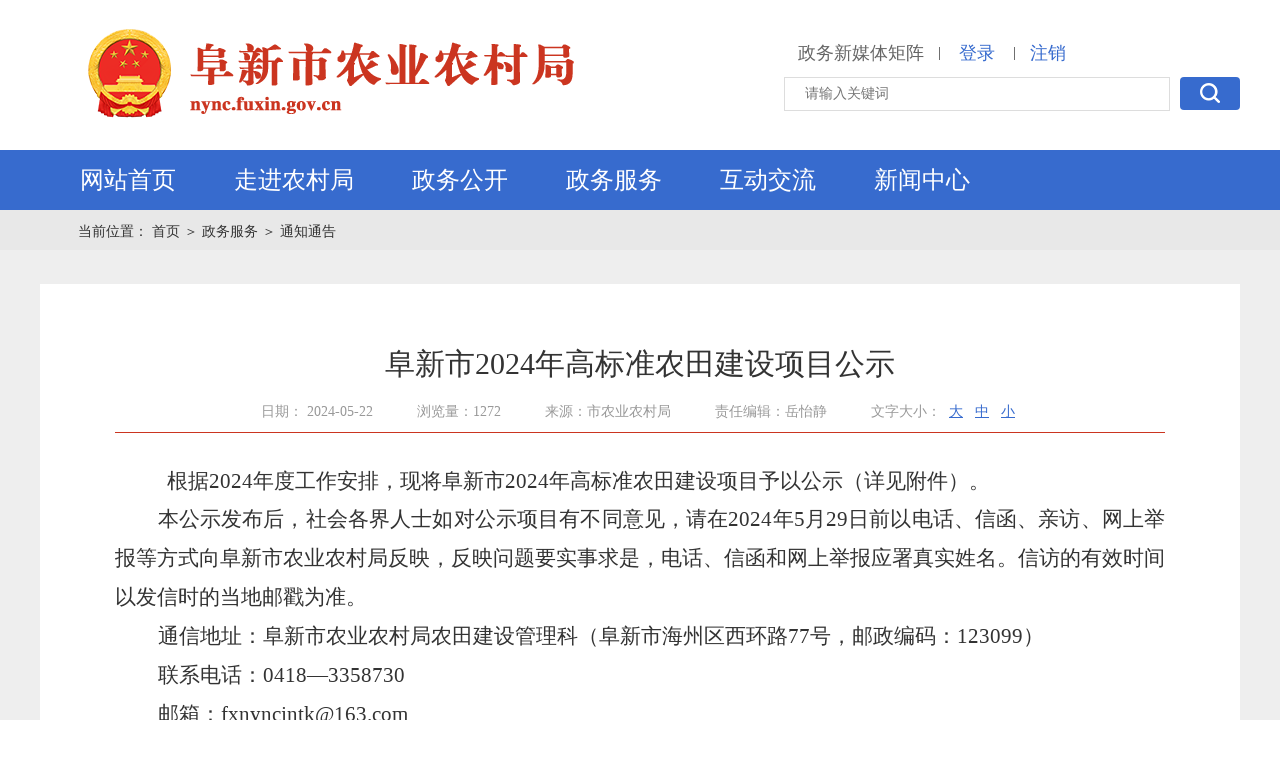

--- FILE ---
content_type: text/html
request_url: https://nync.fuxin.gov.cn/content/2024/919106.html
body_size: 87550
content:
<!DOCTYPE html>
            <html lang="en">
            <head>
                <meta charset="UTF-8">
                <title>阜新市2024年高标准农田建设项目公示</title>
                <meta http-equiv="x-ua-compatible" content="IE-edge;chorme=1">
                <meta name="keyword" content="阜新市农业农村局">
                <meta name="description" content="阜新市农业农村局">
                <script src="https://nync.fuxin.gov.cn/nyncj/template//js/ie.js" type="javascript"></script>
                <script src="https://nync.fuxin.gov.cn/nyncj/template//js/html5shiv.js?v=1.1" type="javascript"></script>
                <script src="https://nync.fuxin.gov.cn/nyncj/template//js/respond.js?v=1.1" type="javascript"></script>
                <link rel="stylesheet" href="https://nync.fuxin.gov.cn/nyncj/template//css/TmCity.css?v=1.2" type="text/css">
                <script src="https://nync.fuxin.gov.cn/nyncj/template//js/jquery-1.8.3.min.js"></script>
                <link rel="stylesheet" href="https://nync.fuxin.gov.cn/nyncj/template//css/bootstrap.min.css">
              
              <meta name="SiteName" content="阜新市农业农村局">
              <meta name="SiteDomain" content="nync.fuxin.gov.cn">
              <meta name="SiteIDCode" content="2109000036">
              <meta name="ColumnName" content="通知通告">
              <meta name="ColumnDescription" content="通知通告">
              <meta name="ColumnKeywords" content="通知通告">
              <meta name="ColumnType" content="通知通告">
              <meta name="ArticleTitle" content="">
              <meta name="PubDate" content="">
              <meta name="ContentSource" content="">
              
            </head>
            <body>
<div class="head_top">
    <div class="cen">
    <div class="head_left">
        <a href="https://nync.fuxin.gov.cn/">
<img  src="https://nync.fuxin.gov.cn/nyncj/template//img/LogoWord_32.png" alt="" style="margin:25px 0 0 40px;">
            <img class="head_logo" src="https://nync.fuxin.gov.cn/nyncj/template//img/Logo.jpg" alt="" style="display:none" >
            <span class="logo_word" style="display:none" ><span class="text-z">阜新市农业农村局</span><div class="text-es">nync.fuxin.gov.cn</div></span>
        </a>
    </div>
<script type="text/javascript">
    var siteid = 24;
  var f = 2019;
  var bf = 2019;
</script>
        <div class="head_right">
            <div class="head_r_top">
                    <a href="https://www.fuxin.gov.cn/channel/13739/index.html" class="emailTitle">政务新媒体矩阵</a>|
                <span id="regDiv">
                    <a class="login_link" href="https://nync.fuxin.gov.cn/member/sso.do ">登录</a>
                </span>
                <span id="memberDiv">
                    <a class="login_link" href="#" id="memName" style="display:none"></a>|<a class="login_link" href="https://nync.fuxin.gov.cn/member/sso.do?logout=true">注销</a>
                </span>
            </div>
            <div class="head_r_bottom">
                <form action="#">
                    <input type="text" class="input1" placeholder="请输入关键词" id="keyword"   autocomplete="off"  />
                    <a class="button1" href="javascript:searchkey()">
                        <img class="searchIcons" src="https://nync.fuxin.gov.cn/nyncj/template//img/searchIcons.png" alt="" />
                    </a>
                </form>
            </div>
        </div>
    </div>
</div>
<script src="https://nync.fuxin.gov.cn/nyncj/template//js/jquery-1.8.3.min.js?v=1.1"></script>
<script src="https://nync.fuxin.gov.cn/nyncj/template//js/time.js?v=1.1"></script>
<script type="text/javascript">
  function gTab2(_this) {
        $(_this).addClass('active').siblings().removeClass('active');
        var index = $(_this).index();
        $("#slideContent").find('.slide_right_panel').eq(index).removeClass('hide').siblings().addClass('hide')
    }
    //会员状态
    var url = 'https://nync.fuxin.gov.cn/member/memberStatus.do';
    $.ajax({
        type: "POST",
        url: url,
        data: '',
        //dataType: "json",
        success: function (mem) {
            if (mem != '') {
                $('#regDiv').hide();
                $('#memberDiv').show();
                $('#memName').show();
                $('#memName').html(mem.memberName);
            }
        }
    });
    function loginOut(token) {
        var url = 'https://nync.fuxin.gov.cn/member/memberLogin.do?action=LoginOut&' + token;
        $.ajax({
            type: "POST",
            url: url,
            data: '',
            //dataType: 'json',
            success: function (msg) {
                if (msg == '1') {
                    alert("退出登录");
                    window.location.reload();
                }
                else {
                    alert("退出失败");
                }
            }
        });
    }
    function searchkey() {
        var keyword = $("#keyword").val();
        if (keyword != "") {
            keyword = encodeData(keyword);
            keyword = encodeURI(encodeURIComponent(keyword));
            location.href = 'https://nync.fuxin.gov.cn/search.thtml?keyword=' + keyword;
        } else {
            alert("请输入关键词");
            return;
        }
    }
</script>
<!--导航-->
<div class="head_nav">
    <div class="cen">
        <div id="headNav" class="head_nav_left">
            <ul id="mainmenu">
                <li class="head_item on">
                    <div class="nav_items">
                        <a class="nav_a" href="/">
                            网站首页 
                        </a>
                    </div>
                </li>
                <li class="head_item">

                        <div class="nav_items">

                            <a class="nav_a" id="zjfx" href="https://nync.fuxin.gov.cn/channel/11970/index.html">走进农村局<i class="arrowDown"></i></a>

                        </div>
                        <div class="slidedown_page">
                            <div class="slidedown_page_left">
                                <img class="downImg" alt="" src="/nyncj/upload/2020-12-23/1608699221310ff808081767772e889001768df2153e67d1.jpg" />
                            </div>
                            <div class="slidedown_page_right">
                                    <div id="tab-nav" class="tab-nav">
                                        <a class="on" href="https://nync.fuxin.gov.cn/content/2025/567643.html">阜新市农业农村局基本概况</a>
                                    </div>
                                    <div id="tab-panel" class="tab-panel">
                                        <div class="tab-panel-item"><p><a class="lookMore" href="https://nync.fuxin.gov.cn/content/2025/567643.html">查看更多</a></p></div>
                                    </div>
                            </div>
                        </div>

                </li>
                <li class="head_item">
                    <div class="nav_items">
                            <a class="nav_a" href="https://nync.fuxin.gov.cn/channel/11972/index.html" id="zfxx">政务公开</a>
                    </div>
                    <div class="slidedown_page">
                        <div class="slidedown_left">
                            <div class="slide_title1">
                                政务公开
                            </div>
                            <div class="slide_content1 infotype">
                                    <a class="slide_icon" href="https://nync.fuxin.gov.cn/channel/12000/index.html">
                                        <img class="info-icon" src="https://nync.fuxin.gov.cn/nyncj/template//img/info_icon7.png?v=1.2" alt="" />
                                        <p>政府信息公开指南</p>
                                    </a>
                                    <a class="slide_icon" href="https://nync.fuxin.gov.cn/channel/12003/index.html">
                                        <img class="info-icon" src="https://nync.fuxin.gov.cn/nyncj/template//img/info_icon8.png?v=1.2" alt="" />
                                        <p>政府信息公开制度</p>
                                    </a>
                                    <a class="slide_icon" href="/zwgkndbg.thtml?id=11993">
                                        <img class="info-icon" src="https://nync.fuxin.gov.cn/nyncj/template//img/info_icon9.png?v=1.2" alt="" />
                                        <p>法定主动公开内容</p>
                                    </a>
                                    <a class="slide_icon" href="https://nync.fuxin.gov.cn/channel/12005/index.html">
                                        <img class="info-icon" src="https://nync.fuxin.gov.cn/nyncj/template//img/info_icon10.png?v=1.2" alt="" />
                                        <p>政府信息公开年报</p>
                                    </a>
                                    <a class="slide_icon big" href="https://nync.fuxin.gov.cn/channel/12001/index.html">
                                        <img class="info-icon" src="https://nync.fuxin.gov.cn/nyncj/template//img/info_icon11.png?v=1.2" alt="" />
                                        <p>公开机构及联系方式</p>
                                    </a>
                            </div>
                        </div>
                        <div class="slidedown_center">
                            <div class="slide_title1" id="zfldtitle">
                                部门领导
                            </div>
                                <a class="slide_link" href="https://nync.fuxin.gov.cn/channel/11991/index.html">
                                    <i class="slideIcon1 pic1"></i>
                                    <span class="slide_name" id="zfldititle">部门领导</span>
                                    <i class="boult"></i>
                                </a>
                                <div class="slide_title1 mt12">
                                    部门机构
                                </div>
                                <a id="zfjg" class="slide_link" href="https://nync.fuxin.gov.cn/channel/11992/index.html">
                                    <i class="slideIcon1 pic2"></i>
                                    <span class="slide_name">部门机构</span>
                                    <i class="boult"></i>
                                </a>
                            <div class="slide_title1 mt12">
                                政府信息公开
                            </div>

                                <a class="slide_link" id="fdzdgknr" href="/zwgkndbg.thtml?id=11993">
                                    <i class="slideIcon1 pic3"></i>
                                    <span class="slide_name">法定主动公开内容</span>
                                    <i class="boult"></i>
                                </a>
                        </div>
                        <div class="slidedown_right">
                            <div class="slide_title1">
                                信息公开
                            </div>

                            <div class="slide_content2">
                                <div class="slide_right_tab" id="top">
                                        <a class="slide_tab_item active" onmouseenter="gTab2(this)" href="https://nync.fuxin.gov.cn/newslistex.thtml?id=11993">
                                        <span class="rel">部门文件 <i class="tabline"></i></span>
                                        <font>|</font>
                                        </a>
                                        <a class="slide_tab_item" onmouseenter="gTab2(this)" href="https://nync.fuxin.gov.cn/channel/11994/index.html">
                                        <span class="rel">文件解读 <i class="tabline"></i></span>
                                        <font>|</font>
                                        </a>
                                        <a class="slide_tab_item" onmouseenter="gTab2(this)" href="https://nync.fuxin.gov.cn/channel/13713/index.html">
                                        <span class="rel">部门会议 <i class="tabline"></i></span>
                                        <font>|</font>
                                        </a>
                                        <a class="slide_tab_item" onmouseenter="gTab2(this)" href="https://nync.fuxin.gov.cn/channel/13460/index.html">
                                        <span class="rel">部门工作 <i class="tabline"></i></span>
                                        <font>|</font>
                                        </a>
                                        <a class="slide_tab_item" onmouseenter="gTab2(this)" href="https://nync.fuxin.gov.cn/channel/11992/index.html">
                                        <span class="rel">部门机构 <i class="tabline"></i></span>
                                        <font>|</font>
                                        </a>
                                </div>
                                <div id="slideContent">
                                        <div class="slide_right_panel">
                                        <div class="slide_right_item">
                                        <a href="https://nync.fuxin.gov.cn/content/2025/1009706.html">关于全面做好村干部任期经济责任审计工作的通知</a>
                                        <span class="slr-time">08-07</span>
                                        </div>
                                        <div class="slide_right_item">
                                        <a href="https://nync.fuxin.gov.cn/content/2025/1002001.html">阜新市农业农村局关于加强2025年农药包装废弃物回收处理工作的通知</a>
                                        <span class="slr-time">07-23</span>
                                        </div>
                                        <div class="slide_right_item">
                                        <a href="https://nync.fuxin.gov.cn/content/2025/1001994.html">关于做好2025年阜新市粮油规模种植主体单产提升项目的通知</a>
                                        <span class="slr-time">07-07</span>
                                        </div>
                                        <div class="slide_right_item">
                                        <a href="https://nync.fuxin.gov.cn/content/2025/1001986.html">关于印发阜新市2025年深松作业补助项目实施方案的通知</a>
                                        <span class="slr-time">07-02</span>
                                        </div>
                                        <div class="slide_right_item">
                                        <a href="https://nync.fuxin.gov.cn/content/2025/996675.html">关于印发2025年阜新市畜产品质量安全监测方案的通知</a>
                                        <span class="slr-time">06-27</span>
                                        </div>
                                        <div class="slide_right_item">
                                        <a href="https://nync.fuxin.gov.cn/content/2025/996669.html">关于印发阜新市动物疫病强制免疫疫苗 “先打后补”工作方案的通知</a>
                                        <span class="slr-time">06-27</span>
                                        </div>
                                        </div>
                                        <div class="slide_right_panel hide">
                                        <div class="slide_right_item">
                                        <a href="https://nync.fuxin.gov.cn/content/2025/997584.html">图解——《关于做好2025年耕地轮作工作的通知》</a>
                                        <span class="slr-time">05-27</span>
                                        </div>
                                        <div class="slide_right_item">
                                        <a href="https://nync.fuxin.gov.cn/content/2025/997582.html">《关于做好2025年耕地轮作工作的通知》政策解读</a>
                                        <span class="slr-time">05-27</span>
                                        </div>
                                        <div class="slide_right_item">
                                        <a href="https://nync.fuxin.gov.cn/content/2025/997550.html">图解——《关于印发阜新市2025年农业转基因生物监管工作方案》</a>
                                        <span class="slr-time">04-23</span>
                                        </div>
                                        <div class="slide_right_item">
                                        <a href="https://nync.fuxin.gov.cn/content/2025/997549.html">《关于印发阜新市2025年农业转基因生物监管工作方案》政策解读</a>
                                        <span class="slr-time">04-23</span>
                                        </div>
                                        <div class="slide_right_item">
                                        <a href="https://nync.fuxin.gov.cn/content/2025/997541.html">《关于印发阜新市深化农村集体“三资”管理突出问题专项整治工作方案》政策解读</a>
                                        <span class="slr-time">04-22</span>
                                        </div>
                                        <div class="slide_right_item">
                                        <a href="https://nync.fuxin.gov.cn/content/2025/997540.html">图解——《关于印发阜新市2025年度玉米单产提升工程实施方案的通知》</a>
                                        <span class="slr-time">04-21</span>
                                        </div>
                                        </div>
                                        <div class="slide_right_panel hide">
                                        <div class="slide_right_item">
                                        <a href="https://nync.fuxin.gov.cn/content/2025/1006427.html">阜新市召开农业综合行政执法重点工作推进会议</a>
                                        <span class="slr-time">08-29</span>
                                        </div>
                                        <div class="slide_right_item">
                                        <a href="https://nync.fuxin.gov.cn/content/2025/995130.html">市三普办召开全市第三次全国土壤普查 内业测试化验县级验收会议</a>
                                        <span class="slr-time">07-01</span>
                                        </div>
                                        <div class="slide_right_item">
                                        <a href="https://nync.fuxin.gov.cn/content/2025/990155.html">阜新市2025年种植业保险工作会议顺利召开</a>
                                        <span class="slr-time">05-29</span>
                                        </div>
                                        <div class="slide_right_item">
                                        <a href="https://nync.fuxin.gov.cn/content/2025/987228.html">市农业农村局召开农村集体“三资”管理突出问题专项整治工作会</a>
                                        <span class="slr-time">05-19</span>
                                        </div>
                                        <div class="slide_right_item">
                                        <a href="https://nync.fuxin.gov.cn/content/2025/984657.html">组织举办涉农问题整改数字化培训会议 推动阜新涉农问题整改工作提档升级</a>
                                        <span class="slr-time">05-07</span>
                                        </div>
                                        <div class="slide_right_item">
                                        <a href="https://nync.fuxin.gov.cn/content/2025/983530.html">市农业农村局组织召开涉农问题排查整改数字化专题会议</a>
                                        <span class="slr-time">04-28</span>
                                        </div>
                                        </div>
                                        <div class="slide_right_panel hide">
                                        <div class="slide_right_item">
                                        <a href="https://nync.fuxin.gov.cn/content/2025/1010797.html">我市开展饲料质量安全专项检查</a>
                                        <span class="slr-time">09-10</span>
                                        </div>
                                        <div class="slide_right_item">
                                        <a href="https://nync.fuxin.gov.cn/content/2025/1010796.html">市农业中心与沈阳农业大学现代设施园艺工程技术中心签订战略合作协议</a>
                                        <span class="slr-time">09-10</span>
                                        </div>
                                        <div class="slide_right_item">
                                        <a href="https://nync.fuxin.gov.cn/content/2025/1010795.html">市农业中心开展高素质农民文明乡风建设专题调研</a>
                                        <span class="slr-time">09-10</span>
                                        </div>
                                        <div class="slide_right_item">
                                        <a href="https://nync.fuxin.gov.cn/content/2025/1010794.html">市级动物疫病净化指导组对我市申报的净化场开展现场指导工作</a>
                                        <span class="slr-time">09-10</span>
                                        </div>
                                        <div class="slide_right_item">
                                        <a href="https://nync.fuxin.gov.cn/content/2025/1010793.html">省农业农村厅行政执法案卷评查组来我市 开展农业行政执法案卷现场评查工作</a>
                                        <span class="slr-time">09-10</span>
                                        </div>
                                        <div class="slide_right_item">
                                        <a href="https://nync.fuxin.gov.cn/content/2025/1010792.html">阜新市农业综合行政执法队全面启动 2025年“瘦肉精”专项监督检测工作</a>
                                        <span class="slr-time">09-10</span>
                                        </div>
                                        </div>
                                        <div class="slide_right_panel hide">
                                        <div class="slide_right_item">
                                        <a href="https://nync.fuxin.gov.cn/content/2025/412487.html">阜新市现代农业发展服务中心（阜新市植物保护中心）</a>
                                        <span class="slr-time">09-09</span>
                                        </div>
                                        <div class="slide_right_item">
                                        <a href="https://nync.fuxin.gov.cn/content/2025/449008.html">计划财务科（农垦科）</a>
                                        <span class="slr-time">09-08</span>
                                        </div>
                                        <div class="slide_right_item">
                                        <a href="https://nync.fuxin.gov.cn/content/2025/449067.html">机关党委办公室（人事科）</a>
                                        <span class="slr-time">09-08</span>
                                        </div>
                                        <div class="slide_right_item">
                                        <a href="https://nync.fuxin.gov.cn/content/2025/448968.html">办公室</a>
                                        <span class="slr-time">09-08</span>
                                        </div>
                                        <div class="slide_right_item">
                                        <a href="https://nync.fuxin.gov.cn/content/2025/973988.html">帮扶科（监督检查科、区域协作促进科）</a>
                                        <span class="slr-time">03-14</span>
                                        </div>
                                        <div class="slide_right_item">
                                        <a href="https://nync.fuxin.gov.cn/content/2025/973985.html">发展规划科</a>
                                        <span class="slr-time">03-14</span>
                                        </div>
                                        </div>
                                </div>
                            </div>
                        </div>
                    </div>
                </li>
                <li class="head_item">
                    <div class="nav_items">
                        <a class="nav_a" id="zwfwtitle" href="http://zwfw.fuxin.gov.cn/epoint-web-zwdt/epointzwmhwz/pages/default/index?vname=210901&isnormal=1">政务服务<i class="arrowDown"></i></a>
                        <div class="slidedown_page">
                            <div class="w622">

                                <div class="search_box">
                                    <input type="text" class="fxtext2" placeholder="请输入关键词" id="lnkeyword" />
                                    <a class="button_search" href="javascript:searchln()">
                                        <i class="searchImg"></i> <span class="button_text">便民查询</span>
                                    </a>
                                </div>
                                <div class="w100" id="zwfwHtml2">
                                    <a href="http://zwfw.fuxin.gov.cn/epoint-web-zwdt/fxzwdt/pages/indextab/index_gr.html" class="search_icon mr30">
                                        <i class="nav_icon1 nav_icon"></i>
                                        <p class="nav_text">个人办事</p>
                                    </a>
                                    <a href="http://zwfw.fuxin.gov.cn/epoint-web-zwdt/fxzwdt/pages/indextab/index_fr.html" class="search_icon mr30">
                                        <i class="nav_icon2 nav_icon"></i>
                                        <p class="nav_text">企业办事</p>
                                    </a>
                                    <a href="http://zwfw.fuxin.gov.cn/epoint-web-zwdt/epointzwmhwz/pages/default/index?com.trs.app.originUrl=http://zwfw.fuxin.gov.cn/epoint-web-zwdt/epointzwmhwz/pages/default/index&agMode=1&com.trs.idm.gSessionId=8BAB8E8A16B1AC26A90763205AC775C4-192.168.1.65" class="search_web">
                                        <img src="https://nync.fuxin.gov.cn/nyncj/template//img/fxWeb.jpg" alt="" />
                                    </a>
                                    <a href="http://zwfw.fuxin.gov.cn/epoint-web-zwdt/fxzwdt/pages/information/secondpage.html?uri=/xxgk/001001/msgPublic.html" class="search_icon mr30">
                                        <i class="nav_icon3 nav_icon"></i>
                                        <p class="nav_text">信息公开</p>
                                    </a>
                                    <a href="http://218.60.147.232/hz_tzxm_root/tzxmindex" class="search_icon mr30">
                                        <i class="nav_icon4 nav_icon"></i>
                                        <p class="nav_text">投资项目</p>
                                    </a>
                                    <a href="http://zwfw.fuxin.gov.cn/epoint-web-zwdt/epointzwmhwz/pages/eventdetail/publicity" class="search_icon mr30">
                                        <i class="nav_icon5 nav_icon"></i>
                                        <p class="nav_text">办件公示</p>
                                    </a>
                                    <a href="http://ggzy.fuxin.gov.cn/" class="search_icon mr30">
                                        <i class="nav_icon6 nav_icon"></i>
                                        <p class="nav_text">公共资源交易</p>
                                    </a>
                                    <a href="http://zwfw.fuxin.gov.cn/epoint-web-zwdt/fxzwdt/pages/information/secondpagegfwqd.html?uri=/fwqd/002001/serlistqzqd.html" class="search_icon">
                                        <i class="nav_icon7 nav_icon"></i>
                                        <p class="nav_text">服务清单</p>
                                    </a>
                                </div>
                            </div>
                                <div class="w477 pl36">
                                    <div class="public_title" id="bmtz">
                                        <span class="p_title">通知通告</span>
                                        <div class="p_line"></div>
                                        <a href="https://nync.fuxin.gov.cn/channel/12019/index.html"><img class="moreBtn" src="https://nync.fuxin.gov.cn/nyncj/template//img/moreBtn.png" alt="" /></a>
                                    </div>

                                    <div class="new_lists">
                                        <ul class="new_content_ul type3">
                                                <li>
                                                    <a href="https://nync.fuxin.gov.cn/content/2025/1006406.html"><i class="new_dots"></i>关于印发《辽宁省农用（植保）无人驾驶 航空器购置与应用补贴申领工作 细则（暂行）》的通知</a><span class="new_time">09-04</span>
                                                </li>
                                                <li>
                                                    <a href="https://nync.fuxin.gov.cn/content/2025/1000526.html"><i class="new_dots"></i>阜新市2025年度新型农业经营主体参与高标准农田建设试点项目公示</a><span class="new_time">08-15</span>
                                                </li>
                                                <li>
                                                    <a href="https://nync.fuxin.gov.cn/content/2025/1000515.html"><i class="new_dots"></i>阜新市2025年高标准农田建设项目公示 （第二批）</a><span class="new_time">08-15</span>
                                                </li>
                                                <li>
                                                    <a href="https://nync.fuxin.gov.cn/content/2025/1000372.html"><i class="new_dots"></i>阜新市2025年高标准农田建设项目公示 （第一批）</a><span class="new_time">08-14</span>
                                                </li>
                                                <li>
                                                    <a href="https://nync.fuxin.gov.cn/content/2025/1000548.html"><i class="new_dots"></i>2025年阜新市农产品质量安全风险较高等级生产主体名录公示（三）</a><span class="new_time">07-23</span>
                                                </li>
                                        </ul>
                                    </div>
                                </div>
                        </div>
                    </div>
                </li>
                <li class="head_item">
                    <div class="nav_items">

                            <a class="nav_a" href="https://nync.fuxin.gov.cn/channel/11973/index.html">互动交流<i class="arrowDown"></i></a>
                    </div>
                    <div class="slidedown_page">
                        <div class="w50 pr36" style="width:460px;margin-right:70px;padding:0;">
                            <div class="borderBottom3">
                                <div class="common_title2">领导信箱</div>
                                <div class="a_link_box ">
                                        <a class="a_link type" href="https://nync.fuxin.gov.cn/channel/list/12014.html">
                                            <img class="messageIcon" src="https://nync.fuxin.gov.cn/nyncj/template//img/messageIcon.png" alt="" /><span class="messageName">领导信箱</span>
                                            <img class="rightArrows" src="https://nync.fuxin.gov.cn/nyncj/template//img/rightArrows.png" alt="" />
                                        </a>

                                        <a class="a_link type" href="https://nync.fuxin.gov.cn/channel/list/15161.html" style="margin:0">
                                            <img class="messageIcon" src="https://nync.fuxin.gov.cn/nyncj/template//img/msgs.png" alt="" /><span class="messageName">意见箱</span>
                                            <img class="rightArrows" src="https://nync.fuxin.gov.cn/nyncj/template//img/rightArrows.png" alt="" />
                                        </a>
                                </div>
                            </div>

                            <div class="common_title2">12345政务服务便民热线</div>
                            <div class="look">
                                <a href="https://www.lnzwfw.gov.cn/8890/index">
                                    <img class="ptImg pl" src="https://nync.fuxin.gov.cn/nyncj/template//img/12345.jpg" alt="">
                                </a>
                            </div>
                        </div>
                            <div class="w50 pl10" style="width:575px;">
                 
                              <div class="common_title2 borderBottom2"><a href="https://nync.fuxin.gov.cn/channel/list/12018.html">意见征集</a></div>
                                <div class="new_content_list">
                                    <ul class="new_content_ul type1" id="myzj">
                                            <li><a href="https://nync.fuxin.gov.cn/content/2025/965579.html"><i class="new_dots"></i>关于《阜新市永久基本农田全部建成高标准农田实施方案》的征求意见采纳情况</a><span class="new_time">01-13</span></li>
                                            <li><a href="https://nync.fuxin.gov.cn/content/2025/965578.html"><i class="new_dots"></i>关于征求《阜新市永久基本农田全部建成 高标准农田实施方案》意见的函</a><span class="new_time">01-13</span></li>
                                            <li><a href="https://nync.fuxin.gov.cn/content/2023/798534.html"><i class="new_dots"></i>关于《关于2023年全市推进设施农业发展的实施意见》的征求意见采纳情况</a><span class="new_time">11-09</span></li>
                                            <li><a href="https://nync.fuxin.gov.cn/content/2023/798531.html"><i class="new_dots"></i>关于2023年全市推进设施农业发展的实施意见征求意见稿</a><span class="new_time">11-09</span></li>
                                            <li><a href="https://nync.fuxin.gov.cn/content/2022/689987.html"><i class="new_dots"></i>关于征求《阜新市加快推进设施农业发展的 实施意见（征求意见稿）》的意见采纳情况</a><span class="new_time">05-02</span></li>
                                            <li><a href="https://nync.fuxin.gov.cn/content/2022/667202.html"><i class="new_dots"></i>关于征求《阜新市加快推进设施农业发展的实施意见（征求意见稿）》意见的通知</a><span class="new_time">03-30</span></li>
                                            <li><a href="https://nync.fuxin.gov.cn/content/2021/502492.html"><i class="new_dots"></i>《关于开展阜新市农业农村局营商环境建设金点子征集活动的通知》的意见采纳情况</a><span class="new_time">04-12</span></li>
                                    </ul>
                                </div>
                            </div>
                    </div>
                </li>

                <li class="head_item">
                    <div class="nav_items">

                            <a class="nav_a" href="https://nync.fuxin.gov.cn/channel/11971/index.html">新闻中心<i class="arrowDown"></i></a>
                        <div class="slidedown_page">
                            <div class="w50 ">
                                <div class="navNew_box">
                                            <a class="navNew_jump borderBottom" href="https://www.fuxin.gov.cn/content/2025/1010764.html">
                                                <strong class="navNew_title">习近平向2025年中国国际服务贸易交易会致贺信</strong>
                                                <p class="navNew_dec">
                                                    
                                                    <span class="navNew_detail">【查看详情】</span>
                                                </p>
                                            </a>
                                        <div class="new_content_list">
                                            <strong class="navNew_title">
                                                <span class="navNew_title_inner">农业信息</span> <i class="navNew_line"></i>
                                                <a class="navNew_more" href="https://nync.fuxin.gov.cn/channel/13641/index.html">更多</a>
                                            </strong>
                                            <ul class="new_content_ul type2" id="fxxw_content">
                                                    <li><a href="https://nync.fuxin.gov.cn/content/2025/1010790.html"> <i class="new_dots"></i>我市开展饲料质量安全专项检查</a><span class="new_time">09-10</span></li>
                                                    <li><a href="https://nync.fuxin.gov.cn/content/2025/1010789.html"> <i class="new_dots"></i>市农业中心与沈阳农业大学现代设施园艺工程技术中心签订战略合作协议</a><span class="new_time">09-10</span></li>
                                                    <li><a href="https://nync.fuxin.gov.cn/content/2025/1010788.html"> <i class="new_dots"></i>市农业中心开展高素质农民文明乡风建设专题调研</a><span class="new_time">09-10</span></li>
                                                    <li><a href="https://nync.fuxin.gov.cn/content/2025/1010787.html"> <i class="new_dots"></i>市级动物疫病净化指导组对我市申报的净化场开展现场指导工作</a><span class="new_time">09-10</span></li>
                                            </ul>
                                        </div>
                                </div>
                            </div>


                            <div class="w50 pl36">
                                <div class="new_content_list ">
                                    <strong class="navNew_title">

                                        <span class="navNew_title_inner">央网信息</span> <i class="navNew_line"></i>
                                        <a class="navNew_more" target="_blank" href="https://www.fuxin.gov.cn/channel/13788/index.html">更多</a>
                                    </strong>
                                    <div class="navNew_times">
                                                <h2><a href="https://www.fuxin.gov.cn/content/2025/1010771.html">李强同葡萄牙总理蒙特内格罗会谈</a></h2>
                                                <p>发布时间：2025-09-10</p>
                                    </div>

                                    <strong class="navNew_title">
                                        <span class="navNew_title_inner">辽宁信息</span> <i class="navNew_line"></i>
                                        <a class="navNew_more" target="_blank" href="https://www.fuxin.gov.cn/channel/13789/index.html">更多</a>
                                    </strong>
                                    <div class="navNew_times">
                                                <h2><a href="https://www.fuxin.gov.cn/content/2025/1010953.html">郝鹏看望慰问一线教师 向全省广大教师和教育工作者致以节日祝贺和诚挚问候</a></h2>
                                                <p>发布时间：2025-09-11</p>
                                    </div>

                                        <strong class="navNew_title">

                                            <span class="navNew_title_inner">信息公开</span> <i class="navNew_line"></i>
                                            <a class="navNew_more" href="https://nync.fuxin.gov.cn/newslistex.thtml?id=11993">更多</a>
                                        </strong>
                                            <div class="navNew_times">
                                                <h2><a href="https://nync.fuxin.gov.cn/content/2025/1009706.html">关于全面做好村干部任期经济责任审计工作的通知</a></h2>
                                                <p>发布时间：2025-08-07</p>
                                            </div>

                                </div>
                            </div>
                        </div>
                    </div>
                </li>
            </ul>
        </div>
    </div>
</div>
<div id="hidgovs" style="display:none"></div>
<script src="https://nync.fuxin.gov.cn/nyncj/template//js/commonUtil_src.js"></script>

<script type="text/javascript">
      $(function(){
document.onkeydown = function(e){
    var ev = document.all ? window.event : e;
    if(ev.keyCode==13) {

		  var keyword = $("#keyword").val();
        if (keyword != "") {
            keyword = encodeData(keyword);
            keyword = encodeURI(encodeURIComponent(keyword));
            location.href = 'https://nync.fuxin.gov.cn/search.thtml?keyword=' + keyword;
			window.event.returnValue=false;
        } else {
            alert("请输入关键词");
            return;
        }
     }
}
});

</script>

<style>
    .slidedown_page .w100 a:nth-child(5n-2) {
        margin-right: 0;
    }
</style>
                <!--内容-->
                <div class="containter">
                    <!--    面包削-->
                    <div class="breadcrumbs">
                        <div class="cen">
                            <span>当前位置：</span>
                            <a class="breadcrumbItem " href="https://nync.fuxin.gov.cn/">首页 </a>

                                    <i>＞</i>
                                    <a class="breadcrumbItem" href="http://zwfw.fuxin.gov.cn/epoint-web-zwdt/epointzwmhwz/pages/default/index?vname=210901&amp;isnormal=1">政务服务</a>
                                    <i>＞</i>
                                    <a class="breadcrumbItem" href="https://nync.fuxin.gov.cn/channel/12019/index.html">通知通告</a>
                        </div>
                    </div>
                    <div class="content_inner ovfl">
                        <div class="cen">
                            <div class="pt34"></div>
                            <div class="contents2">
                                <div class="news_inner">
                                    <!--startprint-->
                                    <div class="DetailcontentTile">
                                        阜新市2024年高标准农田建设项目公示
                                    </div>
                                    <h2 class="DetailcontentTile2"></h2>
                                    <p class="DetailcontentTime">
                                        <span class="DetailcontentTime_item">日期： 2024-05-22</span>
                                      <span class="DetailcontentTime_item"    id="contentClickCount">浏览量：1201</span>
                                            <span class="DetailcontentTime_item">来源：市农业农村局</span>
                                            <span class="DetailcontentTime_item">责任编辑：岳怡静</span>
<script>
                                      var url = 'https://nync.fuxin.gov.cn/japi/content-status?id=919106';

                                      $.ajax({
                                          type: "POST",
                                          url: url,
                                          data:'',

                                          success: function(msg)
                                          {     
                                             var status = msg;

                                             $('#contentClickCount').text('浏览量：'+status.clickCount);

                                          }
                                      });	
                                    </script>
                                        <span class="DetailcontentTime_item" id="tab">
                                            文字大小：
                                            <a class="timeBtn" href="javascript:;">大</a>
                                            <a class="timeBtn" href="javascript:;">中</a>
                                            <a class="timeBtn" href="javascript:;">小</a>
                                        </span>
                                    </p>
                                    <style>
                                        .Detailcontent_inner table tbody tr td {
                                            border: 1px solid #999999;
                                        }

                                        .embed {
                                            height: 600px;
                                        }
                                    </style>

                                        <div id="Detailcontent" class="Detailcontent_inner f16" style="text-align: justify;">
                                            <p>&nbsp; &nbsp; &nbsp; &nbsp; &nbsp; &nbsp; &nbsp;<span style="text-align: justify; text-indent: 32pt; font-family: &quot;Times New Roman&quot;; font-size: 16pt;"><span style="font-family:仿宋_GB2312">根据</span></span><span style="text-align: justify; text-indent: 32pt; font-family: 仿宋_GB2312; font-size: 16pt;"><span style="font-family:Times New Roman">2024</span><span style="font-family:仿宋_GB2312">年度工作安排</span></span><span style="text-align: justify; text-indent: 32pt; font-family: &quot;Times New Roman&quot;; font-size: 16pt;"><span style="font-family:仿宋_GB2312">，现将</span></span><span style="text-align: justify; text-indent: 32pt; font-family: 仿宋_GB2312; font-size: 16pt;">阜新市</span><span style="text-align: justify; text-indent: 32pt; font-family: &quot;Times New Roman&quot;; font-size: 16pt;">202</span><span style="text-align: justify; text-indent: 32pt; font-family: 仿宋_GB2312; font-size: 16pt;"><span style="font-family:Times New Roman">4</span></span><span style="text-align: justify; text-indent: 32pt; font-family: &quot;Times New Roman&quot;; font-size: 16pt;"><span style="font-family:仿宋_GB2312">年高标准农田建设项目予以公示</span></span><span style="text-align: justify; text-indent: 32pt; font-family: &quot;Times New Roman&quot;; font-size: 16pt;"><span style="font-family:仿宋_GB2312">（详见附件）</span></span><span style="text-align: justify; text-indent: 32pt; font-family: &quot;Times New Roman&quot;; font-size: 16pt;"><span style="font-family:仿宋_GB2312">。</span></span></p><p class="MsoNormal" style="margin: 0pt 0pt 0.0001pt; text-align: justify; font-family: Calibri; font-size: 10.5pt; text-indent: 32pt; line-height: 28pt;"><span style="font-family: &quot;Times New Roman&quot;; font-size: 16pt;"><span style="font-family:仿宋_GB2312">本公示发布后，社会各界人士</span></span><span style="font-family: &quot;Times New Roman&quot;; font-size: 16pt;"><span style="font-family:仿宋_GB2312">如</span></span><span style="font-family: &quot;Times New Roman&quot;; font-size: 16pt;"><span style="font-family:仿宋_GB2312">对</span></span><span style="font-family: &quot;Times New Roman&quot;; font-size: 16pt;"><span style="font-family:仿宋_GB2312">公示</span></span><span style="font-family: 仿宋_GB2312; font-size: 16pt;">项目</span><span style="font-family: &quot;Times New Roman&quot;; font-size: 16pt;"><span style="font-family:仿宋_GB2312">有不同意见，请在</span>2024<span style="font-family:仿宋_GB2312">年</span><span style="font-family:Times New Roman">5</span><span style="font-family:仿宋_GB2312">月</span></span><span style="font-family: &quot;Times New Roman&quot;; font-size: 16pt;">2</span><span style="font-family: 仿宋_GB2312; font-size: 16pt;"><span style="font-family:Times New Roman">9</span></span><span style="font-family: &quot;Times New Roman&quot;; font-size: 16pt;"><span style="font-family:仿宋_GB2312">日前以电话、信函、亲访、网上举报等方式向</span></span><span style="font-family: &quot;Times New Roman&quot;; font-size: 16pt;"><span style="font-family:仿宋_GB2312">阜新市农业农村局</span></span><span style="font-family: &quot;Times New Roman&quot;; font-size: 16pt;"><span style="font-family:仿宋_GB2312">反映，反映问题要实事求是，电话、信函和网上举报应署真实姓名。信访的有效时间以发信时的当地邮戳为准</span></span><span style="font-family: &quot;Times New Roman&quot;; font-size: 16pt;"><span style="font-family:仿宋_GB2312">。</span></span><span style="font-family: &quot;Times New Roman&quot;; font-size: 16pt;"></span></p><p class="MsoNormal" style="margin: 0pt 0pt 0.0001pt; text-align: justify; font-family: Calibri; font-size: 10.5pt; text-indent: 32pt; line-height: 28pt;"><span style="font-family: &quot;Times New Roman&quot;; font-size: 16pt;"><span style="font-family:仿宋_GB2312">通信</span></span><span style="font-family: &quot;Times New Roman&quot;; font-size: 16pt;"><span style="font-family:仿宋_GB2312">地址：</span></span><span style="font-family: &quot;Times New Roman&quot;; font-size: 16pt;"><span style="font-family:仿宋_GB2312">阜新市农业农村局</span></span><span style="font-family: &quot;Times New Roman&quot;; font-size: 16pt;"><span style="font-family:仿宋_GB2312">农田建设管理科</span></span><span style="font-family: &quot;Times New Roman&quot;; font-size: 16pt;"><span style="font-family:仿宋_GB2312">（阜新市海州区西环路</span></span><span style="font-family: &quot;Times New Roman&quot;; font-size: 16pt;">77<span style="font-family:仿宋_GB2312">号，邮政编码：</span><span style="font-family:Times New Roman">123099</span></span><span style="font-family: &quot;Times New Roman&quot;; font-size: 16pt;"><span style="font-family:仿宋_GB2312">）</span></span><span style="font-family: &quot;Times New Roman&quot;; font-size: 16pt;"></span></p><p class="MsoNormal" style="margin: 0pt 0pt 0.0001pt; text-align: justify; font-family: Calibri; font-size: 10.5pt; text-indent: 32pt; line-height: 28pt;"><span style="font-family: &quot;Times New Roman&quot;; font-size: 16pt;"><span style="font-family:仿宋_GB2312">联系电话：</span></span><span style="font-family: &quot;Times New Roman&quot;; font-size: 16pt;">0418—3358730 &nbsp;</span><span style="font-family: &quot;Times New Roman&quot;; font-size: 16pt;"></span></p><p class="MsoNormal" style="margin: 0pt 0pt 0.0001pt; text-align: justify; font-family: Calibri; font-size: 10.5pt; text-indent: 32pt; line-height: 28pt;"><span style="font-family: &quot;Times New Roman&quot;; font-size: 16pt;"><span style="font-family:仿宋_GB2312">邮箱：</span></span><span style="font-family: &quot;Times New Roman&quot;; font-size: 16pt;">fxnyncjntk@163</span><span style="font-family: &quot;Times New Roman&quot;; font-size: 16pt;">.com</span><span style="font-family: &quot;Times New Roman&quot;; font-size: 16pt;"></span></p><p class="MsoNormal" style="margin: 0pt 0pt 0.0001pt; text-align: justify; font-family: Calibri; font-size: 10.5pt; line-height: 28pt;"><span style="font-family: &quot;Times New Roman&quot;; font-size: 16pt;">&nbsp; &nbsp; &nbsp; &nbsp;&nbsp;</span><span style="font-family:仿宋_GB2312">附件：</span><a id="jtopcms_content_file_665070" href="/content/clientDf.do?id=665070" style="text-decoration: underline; font-family: 仿宋, SimSun; font-size: 16pt;"><span style="font-family: 仿宋, SimSun; font-size: 16pt;">阜新市2024年高标准农田建设项目公示表.xlsx</span></a></p><p class="MsoNormal" style="margin: 0pt 0pt 0.0001pt; text-align: justify; font-family: Calibri; font-size: 10.5pt; line-height: 28pt;"><span style="font-family:仿宋_GB2312"></span><br/></p><p class="MsoNormal" style="margin: 0pt 0pt 0.0001pt; text-align: justify; font-family: Calibri; font-size: 10.5pt; line-height: 28pt;"><span style="font-family:仿宋_GB2312"></span><br/></p><p class="MsoNormal" style="margin: 0pt 0pt 0.0001pt; text-align: justify; font-family: Calibri; font-size: 10.5pt;"><span style="font-family: &quot;Times New Roman&quot;; font-size: 10.5pt;">&nbsp;</span></p><p class="MsoNormal" style="margin: 0pt 0pt 0.0001pt; text-align: justify; font-family: Calibri; font-size: 10.5pt;"><span style="font-family: &quot;Times New Roman&quot;; font-size: 10.5pt;">&nbsp;</span><span style="font-family: &quot;Times New Roman&quot;; font-size: 10.5pt;"></span></p><p class="MsoNormal" style="margin: 0pt 0pt 0.0001pt 252pt; text-align: justify; font-family: Calibri; font-size: 10.5pt; text-indent: -252pt;"><span style="font-family: &quot;Times New Roman&quot;; font-size: 10.5pt;">&nbsp;&nbsp;&nbsp;&nbsp;&nbsp;&nbsp;&nbsp;&nbsp;&nbsp;&nbsp;&nbsp;</span></p><table border="0" width="1238" style="border-collapse: collapse; width: 928.52pt;"><colgroup><col width="82" style="width: 61.75pt;"/><col width="210" style="width: 158.2pt;"/><col width="207" style="width: 155.3pt;"/><col width="243" style="width: 182.65pt;"/><col width="120" style="width: 90.55pt;"/><col width="245" style="width: 184.4pt;"/><col width="128" style="width: 96.1pt;"/></colgroup><tbody><tr style="height: 28.5pt;" class="firstRow"><td class="et6" width="82" style="padding-top: 1px; padding-left: 1px; padding-right: 1px; font-size: 14pt; font-family: 黑体; border: none; vertical-align: middle; white-space: nowrap; height: 28.5pt; width: 61.75pt;">附件</td><td class="et3" width="210" style="padding-top: 1px; padding-left: 1px; padding-right: 1px; font-size: 11pt; font-family: 宋体; border: none; vertical-align: middle; width: 158.2pt;"><br/></td><td class="et3" width="207" style="padding-top: 1px; padding-left: 1px; padding-right: 1px; font-size: 11pt; font-family: 宋体; border: none; vertical-align: middle; width: 155.3pt;"><br/></td><td class="et3" width="243" style="padding-top: 1px; padding-left: 1px; padding-right: 1px; font-size: 11pt; font-family: 宋体; border: none; vertical-align: middle; width: 182.65pt;"><br/></td><td class="et3" width="120" style="padding-top: 1px; padding-left: 1px; padding-right: 1px; font-size: 11pt; font-family: 宋体; border: none; vertical-align: middle; width: 90.55pt;"><br/></td><td class="et3" width="245" style="padding-top: 1px; padding-left: 1px; padding-right: 1px; font-size: 11pt; font-family: 宋体; border: none; vertical-align: middle; width: 184.4pt;"><br/></td><td class="et3" width="128" style="padding-top: 1px; padding-left: 1px; padding-right: 1px; font-size: 11pt; font-family: 宋体; border: none; vertical-align: middle; width: 96.1pt;"><br/></td></tr><tr style="height: 42pt;"><td colspan="7" class="et7" style="padding-top: 1px; padding-left: 1px; padding-right: 1px; font-size: 20pt; font-family: 方正小标宋简体; border: none; vertical-align: middle; white-space: nowrap; text-align: center; height: 42pt;"><span class="font8" style="font-size: 20pt;">阜新市</span><span class="font10" style="font-size: 20pt; font-family: &quot;Times New Roman&quot;;">2024</span><span class="font8" style="font-size: 20pt;">年高标准农田建设项目公示表</span></td></tr><tr style="height: 36pt;"><td class="et9" style="padding-top: 1px; padding-left: 1px; padding-right: 1px; font-size: 16pt; font-family: 方正小标宋简体; border-top: none; border-right: none; border-bottom: 0.5pt solid rgb(0, 0, 0); border-left: none; border-image: initial; vertical-align: middle; white-space: nowrap; text-align: center; height: 36pt;"><br/></td><td class="et9" style="padding-top: 1px; padding-left: 1px; padding-right: 1px; font-size: 16pt; font-family: 方正小标宋简体; border-top: none; border-right: none; border-bottom: 0.5pt solid rgb(0, 0, 0); border-left: none; border-image: initial; vertical-align: middle; white-space: nowrap; text-align: center;"><br/></td><td class="et9" style="padding-top: 1px; padding-left: 1px; padding-right: 1px; font-size: 16pt; font-family: 方正小标宋简体; border-top: none; border-right: none; border-bottom: 0.5pt solid rgb(0, 0, 0); border-left: none; border-image: initial; vertical-align: middle; white-space: nowrap; text-align: center;"><br/></td><td class="et9" style="padding-top: 1px; padding-left: 1px; padding-right: 1px; font-size: 16pt; font-family: 方正小标宋简体; border-top: none; border-right: none; border-bottom: 0.5pt solid rgb(0, 0, 0); border-left: none; border-image: initial; vertical-align: middle; white-space: nowrap; text-align: center;"><br/></td><td class="et9" style="padding-top: 1px; padding-left: 1px; padding-right: 1px; font-size: 16pt; font-family: 方正小标宋简体; border-top: none; border-right: none; border-bottom: 0.5pt solid rgb(0, 0, 0); border-left: none; border-image: initial; vertical-align: middle; white-space: nowrap; text-align: center;"><br/></td><td class="et9" style="padding-top: 1px; padding-left: 1px; padding-right: 1px; font-size: 16pt; font-family: 方正小标宋简体; border-top: none; border-right: none; border-bottom: 0.5pt solid rgb(0, 0, 0); border-left: none; border-image: initial; vertical-align: middle; white-space: nowrap; text-align: center;"><br/></td><td class="et16" style="padding-top: 1px; padding-left: 1px; padding-right: 1px; font-size: 14pt; font-family: 宋体; border-top: none; border-right: none; border-bottom: 0.5pt solid rgb(0, 0, 0); border-left: none; border-image: initial; vertical-align: middle; white-space: nowrap; text-align: right;">单位：万亩/万元</td></tr><tr style="height: 43pt;"><td class="et10" style="padding-top: 1px; padding-left: 1px; padding-right: 1px; font-size: 12pt; font-weight: 700; font-family: 宋体; border: 0.5pt solid rgb(0, 0, 0); vertical-align: middle; white-space: nowrap; text-align: center; height: 43pt;">序号</td><td class="et11" width="210" style="padding-top: 1px; padding-left: 1px; padding-right: 1px; font-size: 12pt; font-weight: 700; font-family: 宋体; border: 0.5pt solid rgb(0, 0, 0); vertical-align: middle; text-align: center; width: 158.2pt;">项目名称</td><td class="et11" width="207" style="padding-top: 1px; padding-left: 1px; padding-right: 1px; font-size: 12pt; font-weight: 700; font-family: 宋体; border: 0.5pt solid rgb(0, 0, 0); vertical-align: middle; text-align: center; width: 155.3pt;">建设单位</td><td class="et11" width="243" style="padding-top: 1px; padding-left: 1px; padding-right: 1px; font-size: 12pt; font-weight: 700; font-family: 宋体; border: 0.5pt solid rgb(0, 0, 0); vertical-align: middle; text-align: center; width: 182.65pt;">设计单位</td><td class="et11" width="120" style="padding-top: 1px; padding-left: 1px; padding-right: 1px; font-size: 12pt; font-weight: 700; font-family: 宋体; border: 0.5pt solid rgb(0, 0, 0); vertical-align: middle; text-align: center; width: 90.55pt;">建设规模</td><td class="et11" width="245" style="padding-top: 1px; padding-left: 1px; padding-right: 1px; font-size: 12pt; font-weight: 700; font-family: 宋体; border: 0.5pt solid rgb(0, 0, 0); vertical-align: middle; text-align: center; width: 184.4pt;">建设地点</td><td class="et11" width="128" style="padding-top: 1px; padding-left: 1px; padding-right: 1px; font-size: 12pt; font-weight: 700; font-family: 宋体; border: 0.5pt solid rgb(0, 0, 0); vertical-align: middle; text-align: center; width: 96.1pt;">总投资估算</td></tr><tr style="height: 208pt;"><td class="et12" style="padding-top: 1px; padding-left: 1px; padding-right: 1px; font-size: 12pt; font-weight: 700; font-family: 宋体; border: 0.5pt solid rgb(0, 0, 0); vertical-align: middle; white-space: nowrap; background: rgb(255, 255, 255); text-align: center; height: 208pt;">1</td><td class="et13" width="210" style="padding-top: 1px; padding-left: 1px; padding-right: 1px; font-size: 12pt; font-family: 宋体; border: 0.5pt solid rgb(0, 0, 0); vertical-align: middle; text-align: center; width: 158.2pt;">彰武县2024年高标准农田建设项目<br/></td><td class="et14" width="207" style="padding-top: 1px; padding-left: 1px; padding-right: 1px; font-size: 12pt; font-family: 宋体; border: 0.5pt solid rgb(0, 0, 0); vertical-align: middle; text-align: center; width: 155.3pt;">彰武县农业发展服务中心</td><td class="et15" width="243" style="padding-top: 1px; padding-left: 1px; padding-right: 1px; font-size: 12pt; font-family: 宋体; border: 0.5pt solid rgb(0, 0, 0); vertical-align: middle; width: 182.65pt;">辽宁苏文工程设计有限公司、<br/>葫芦岛市水利勘测设计有限公司、辽宁江河水利水电新技术设计研究院有限公司、辽宁昊业建筑工程设计有限公司、营口市水利勘测建筑设计院、辽宁江河水利水电新技术设计研究院有限公司</td><td class="et17" width="120" style="padding-top: 1px; padding-left: 1px; padding-right: 1px; font-size: 12pt; font-family: 宋体; border: 0.5pt solid rgb(0, 0, 0); vertical-align: middle; background: rgb(255, 255, 255); text-align: center; width: 90.55pt;">29.5&nbsp;</td><td class="et18" width="245" style="padding-top: 1px; padding-left: 1px; padding-right: 1px; font-size: 12pt; font-family: 宋体; border: none; vertical-align: middle; width: 184.4pt;">彰武县大冷镇、四合城镇、冯家镇等乡镇</td><td class="et19" width="128" style="padding-top: 1px; padding-left: 1px; padding-right: 1px; font-size: 12pt; font-family: 宋体; border: 0.5pt solid rgb(0, 0, 0); vertical-align: middle; background: rgb(255, 255, 255); text-align: center; width: 96.1pt;">72527&nbsp;</td></tr><tr style="height: 154pt;"><td class="et12" style="padding-top: 1px; padding-left: 1px; padding-right: 1px; font-size: 12pt; font-weight: 700; font-family: 宋体; border: 0.5pt solid rgb(0, 0, 0); vertical-align: middle; white-space: nowrap; background: rgb(255, 255, 255); text-align: center; height: 154pt;">2</td><td class="et14" width="210" style="padding-top: 1px; padding-left: 1px; padding-right: 1px; font-size: 12pt; font-family: 宋体; border: 0.5pt solid rgb(0, 0, 0); vertical-align: middle; text-align: center; width: 158.2pt;">阜新蒙古族自治县2024年高标准农田建设项目</td><td class="et14" width="207" style="padding-top: 1px; padding-left: 1px; padding-right: 1px; font-size: 12pt; font-family: 宋体; border: 0.5pt solid rgb(0, 0, 0); vertical-align: middle; text-align: center; width: 155.3pt;">阜新蒙古族自治县现代农业发展服务中心</td><td class="et14" width="243" style="padding-top: 1px; padding-left: 1px; padding-right: 1px; font-size: 12pt; font-family: 宋体; border: 0.5pt solid rgb(0, 0, 0); vertical-align: middle; text-align: center; width: 182.65pt;">辽宁省水利水电勘测设计研究院有限责任公司</td><td class="et20" width="120" style="padding-top: 1px; padding-left: 1px; padding-right: 1px; font-size: 12pt; font-family: 宋体; border: 0.5pt solid rgb(0, 0, 0); vertical-align: middle; background: rgb(255, 255, 255); text-align: center; width: 90.55pt;">31.77&nbsp;</td><td class="et21" width="245" style="padding-top: 1px; padding-left: 1px; padding-right: 1px; font-size: 12pt; font-family: 宋体; border: 0.5pt solid rgb(0, 0, 0); vertical-align: middle; width: 184.4pt;">阜新蒙古族自治县十家子镇、大固本镇、化石戈镇等乡镇</td><td class="et19" width="128" style="padding-top: 1px; padding-left: 1px; padding-right: 1px; font-size: 12pt; font-family: 宋体; border: 0.5pt solid rgb(0, 0, 0); vertical-align: middle; background: rgb(255, 255, 255); text-align: center; width: 96.1pt;">78355&nbsp;</td></tr></tbody></table><p class="MsoNormal" style="margin: 0pt 0pt 0.0001pt 252pt; text-align: justify; font-family: Calibri; font-size: 10.5pt; text-indent: -252pt;"><span style="font-family: &quot;Times New Roman&quot;; font-size: 10.5pt;">&nbsp;&nbsp;&nbsp;&nbsp;&nbsp;&nbsp;&nbsp;&nbsp;&nbsp;&nbsp;&nbsp;&nbsp;&nbsp;&nbsp;&nbsp;&nbsp;&nbsp;&nbsp;&nbsp;&nbsp;&nbsp;&nbsp;&nbsp;&nbsp;&nbsp;&nbsp;&nbsp;&nbsp;&nbsp;&nbsp;&nbsp;&nbsp;&nbsp;&nbsp;&nbsp;&nbsp;&nbsp;&nbsp;&nbsp;&nbsp;&nbsp;&nbsp;&nbsp;&nbsp;&nbsp;&nbsp;&nbsp;&nbsp;&nbsp;&nbsp;&nbsp;&nbsp;&nbsp;&nbsp;&nbsp;&nbsp;&nbsp;&nbsp;&nbsp;</span><span style="font-family: &quot;Times New Roman&quot;; font-size: 16pt;">&nbsp;</span><span style="font-family: 仿宋_GB2312; font-size: 16pt;">&nbsp;&nbsp;&nbsp;&nbsp;&nbsp;&nbsp;&nbsp;&nbsp;&nbsp;&nbsp;&nbsp;</span></p><p class="MsoNormal" style="margin: 0pt 0pt 0.0001pt 252pt; text-align: justify; font-family: Calibri; font-size: 10.5pt; text-indent: -252pt;"><span style="font-family: 仿宋_GB2312; font-size: 16pt;"><br/></span></p><p class="MsoNormal" style="margin: 0pt 0pt 0.0001pt 252pt; text-align: justify; font-family: Calibri; font-size: 10.5pt; text-indent: -252pt;"><span style="font-family: 仿宋_GB2312; font-size: 16pt;"><br/></span></p><p class="MsoNormal" style="margin: 0pt 0pt 0.0001pt 252pt; text-align: justify; font-family: Calibri; font-size: 10.5pt; text-indent: -252pt;"><span style="font-family: 仿宋_GB2312; font-size: 16pt;"><br/></span></p><p class="MsoNormal" style="margin: 0pt 0pt 0.0001pt 252pt; text-align: justify; font-family: Calibri; font-size: 10.5pt; text-indent: -252pt;"><br/></p><p class="MsoNormal" style="margin: 0pt 0pt 0.0001pt 252pt; text-align: justify; font-family: Calibri; font-size: 10.5pt; text-indent: -252pt;"><span style="font-family: 仿宋_GB2312; font-size: 16pt;"><br/></span></p><p class="MsoNormal" style="margin: 0pt 0pt 0.0001pt 252pt; text-align: justify; font-family: Calibri; font-size: 10.5pt; text-indent: -252pt;"><span style="font-family: 仿宋_GB2312; font-size: 16pt;"><br/></span></p><p class="MsoNormal" style="margin: 0pt 0pt 0.0001pt 252pt; text-align: justify; font-family: Calibri; font-size: 10.5pt; text-indent: -252pt;"><span style="font-family: 仿宋_GB2312; font-size: 16pt;">(此件公开发布)</span></p><p class="MsoNormal" style="margin: 0pt 0pt 0.0001pt 252pt; text-align: justify; font-family: Calibri; font-size: 10.5pt; text-indent: -252pt;"><span style="font-family: 仿宋_GB2312; font-size: 16pt;"><br/></span></p><p class="MsoNormal" style="margin: 0pt 0pt 0.0001pt 252pt; text-align: right; font-family: Calibri; font-size: 10.5pt; text-indent: -252pt;"><span style="font-family: 仿宋_GB2312; font-size: 16pt;">&nbsp; &nbsp; &nbsp; &nbsp; &nbsp; &nbsp; &nbsp; &nbsp; &nbsp; &nbsp; &nbsp; &nbsp; &nbsp; &nbsp; &nbsp; &nbsp; &nbsp; &nbsp; &nbsp; &nbsp; &nbsp; &nbsp; &nbsp; &nbsp; &nbsp; &nbsp; &nbsp; &nbsp; &nbsp; &nbsp; &nbsp; &nbsp; &nbsp; &nbsp; &nbsp; &nbsp; &nbsp; &nbsp; &nbsp; &nbsp; &nbsp; &nbsp; &nbsp; &nbsp; &nbsp; &nbsp; &nbsp; &nbsp; &nbsp; &nbsp; &nbsp; &nbsp; &nbsp;&nbsp;</span><span style="font-family: &quot;Times New Roman&quot;; font-size: 16pt;"><span style="font-family:仿宋_GB2312">阜新市农业农村局</span></span><span style="font-family: &quot;Times New Roman&quot;; font-size: 16pt;"></span></p><p class="MsoNormal" style="margin: 0pt 0pt 0.0001pt; text-align: right; font-family: Calibri; font-size: 10.5pt; text-indent: 248pt;"><span style="font-family: &quot;Times New Roman&quot;; font-size: 16pt;">&nbsp; &nbsp; &nbsp; &nbsp; &nbsp; &nbsp; 202</span><span style="font-family: 仿宋_GB2312; font-size: 16pt;"><span style="font-family:Times New Roman">4</span></span><span style="font-family: &quot;Times New Roman&quot;; font-size: 16pt;"><span style="font-family:仿宋_GB2312">年</span></span><span style="font-family: 仿宋_GB2312; font-size: 16pt;"><span style="font-family:Times New Roman">5</span></span><span style="font-family: &quot;Times New Roman&quot;; font-size: 16pt;"><span style="font-family:仿宋_GB2312">月</span></span><span style="font-family: 仿宋_GB2312; font-size: 16pt;"><span style="font-family:Times New Roman">22</span></span><span style="font-family: &quot;Times New Roman&quot;; font-size: 16pt;"><span style="font-family:仿宋_GB2312">日</span></span><span style="font-family: &quot;Times New Roman&quot;; font-size: 16pt;"></span></p><p class="MsoNormal" style="margin: 0pt 0pt 0.0001pt; text-align: justify; font-family: Calibri; font-size: 10.5pt;"><span style="font-size: 10.5pt;">&nbsp;</span></p>
                                        </div>
                                    <div class="Detail_btn_box">
                                        <div class="Detail_btn" onclick="doPrint()">打印<i class="printIcon"></i></div>
                                        <div class="Detail_btn shareB" href="javascript:;">
                                            分享<i class="shareIcon"></i>
                                            <div class="shareBox">
                                                <div class="bshare-custom">
                                                    <a title="分享到微信" class="bshare-weixin" href="javascript:void(0);"></a>
                                                    <a title="分享到QQ空间" class="bshare-qzone"></a>
                                                    <a title="分享到新浪微博" class="bshare-sinaminiblog"></a>
                                                    <a title="分享到腾讯微博" class="bshare-qqmb"></a>
                                                </div>
                                            </div>

                                        </div>
                                        <a upLevel="1" href="https://nync.fuxin.gov.cn/channel/list/12019.html" class="Detail_btn fr">返回列表</a>
                                    </div>
                                </div>
                            </div>
                        </div>
                    </div>
                </div>

                <!--底部-->
﻿﻿﻿﻿﻿﻿﻿
<div class="floorpart">
    <div class="cen">
        <div class="foorselect">
            <div class="foorselect_inner">
                <select class="select1" onchange="chooseSite(this)">
                    <option value="">中央部门网站</option>
                            <option value="http://www.gov.cn/">中央政府门户网</option>
                            <option value="https://www.neac.gov.cn/">国家民族事务委员会</option>
                            <option value="https://www.ndrc.gov.cn/">国家发展和改革委员会</option>
                            <option value="http://www.mohrss.gov.cn/">人力资源和社会保障部</option>
                            <option value="http://www.nhc.gov.cn/">国家卫生健康委员会</option>
                            <option value="http://www.mohurd.gov.cn/">住房和城乡建设部</option>
                            <option value="https://www.mct.gov.cn/">文化和旅游部</option>
                            <option value="http://www.miit.gov.cn/">工业和信息化部</option>
                            <option value="https://www.mem.gov.cn/">应急管理部</option>
                            <option value="http://www.mot.gov.cn/">交通运输部</option>
                            <option value="http://www.moa.gov.cn/">农业农村部</option>
                            <option value="http://www.mee.gov.cn/">生态环境部</option>
                            <option value="http://www.mnr.gov.cn/">自然资源部</option>
                            <option value="http://www.most.gov.cn/index.htm">科学技术部</option>
                            <option value="http://www.audit.gov.cn/">审计署</option>
                            <option value="http://www.mwr.gov.cn/">水利部</option>
                            <option value="http://www.mof.gov.cn/index.htm">财政部</option>
                            <option value="http://www.moj.gov.cn/">司法部</option>
                            <option value="http://www.mca.gov.cn/">民政部</option>
                            <option value="http://www.mofcom.gov.cn/">商务部</option>
                            <option value="https://www.mps.gov.cn/">公安部</option>
                            <option value="http://www.moe.gov.cn/">教育部</option>
                            <option value="http://www.mod.gov.cn/">国防部</option>
                            <option value="https://www.fmprc.gov.cn/web/">外交部</option>
                </select>
                <select class="select1" onchange="chooseSite(this)">
                    <option value="">省市政府网站</option>
                            <option value="http://www.ln.gov.cn/">辽宁省人民政府网站</option>
                            <option value="http://www.shenyang.gov.cn/">沈阳市人民政府网站</option>
                            <option value="http://www.dl.gov.cn/">大连市人民政府网站</option>
                            <option value="http://www.anshan.gov.cn/">鞍山市人民政府网站</option>
                            <option value="http://www.fushun.gov.cn/">抚顺市人民政府网站</option>
                            <option value="http://www.benxi.gov.cn/">本溪市人民政府网站</option>
                            <option value="http://www.dandong.gov.cn/">丹东市人民政府网站</option>
                            <option value="http://www.jz.gov.cn/">锦州市人民政府网站</option>
                            <option value="http://www.yingkou.gov.cn/">营口市人民政府网站</option>
                            <option value="http://www.fuxin.gov.cn/">阜新市人民政府网站</option>
                            <option value="http://www.liaoyang.gov.cn/">辽阳市人民政府网站</option>
                            <option value="http://www.panjin.gov.cn/">盘锦市人民政府网站</option>
                            <option value="http://www.tieling.gov.cn/">铁岭市人民政府网站</option>
                            <option value="http://www.chaoyang.gov.cn">朝阳市人民政府网站</option>
                            <option value="http://www.hld.gov.cn/">葫芦岛市人民政府网站</option>
                </select>
                <select class="select1" onchange="chooseSite(this)">
                    <option value="">县区网站</option>
                            <option value="http://www.fxhz.gov.cn/">海州区人民政府网站</option>
                            <option value="http://www.fxxq.gov.cn/">新邱区人民政府网站</option>
                            <option value="http://www.fxtp.gov.cn/">太平区人民政府网站</option>
                            <option value="http://www.fxqhm.gov.cn/">清河门区人民政府网站</option>
                            <option value="http://www.fxxh.gov.cn/">细河区人民政府网站</option>
                            <option value="http://www.fmx.gov.cn/">阜新蒙古族自治县人民政府网站</option>
                            <option value="http://www.zhangwu.gov.cn/">彰武县人民政府网站</option>
                </select>
                <select class="select1" onchange="chooseSite(this)">
                    <option value="">市直部门网站</option>
                            <option value="http://gxq.fuxin.gov.cn/">高新开发区管委会</option>
                            <option value="http://fgw.fuxin.gov.cn/">市发展和改革委员会</option>
                            <option value="http://jyj.fuxin.gov.cn/">市教育局</option>
                            <option value="http://gxj.fuxin.gov.cn/">市工业和信息化局</option>
                            <option value="http://gaj.fuxin.gov.cn/">市公安局</option>
                            <option value="http://mzj.fuxin.gov.cn/">市民政局</option>
                            <option value="http://sfj.fuxin.gov.cn/">市司法局</option>
                            <option value="http://czj.fuxin.gov.cn/">市财政局</option>
                            <option value="http://rsj.fuxin.gov.cn/">市人力资源和社会保障局</option>
                            <option value="http://zrzy.fuxin.gov.cn/">市自然资源局</option>
                            <option value="http://sthj.fuxin.gov.cn/">市生态环境局</option>
                            <option value="http://zjj.fuxin.gov.cn/">市住房和城乡建设局</option>
                            <option value="http://jtj.fuxin.gov.cn/">市交通运输局</option>
                            <option value="http://slj.fuxin.gov.cn/">市水利局</option>
                            <option value="http://nync.fuxin.gov.cn/">市农业农村局</option>
                            <option value="http://swj.fuxin.gov.cn/">市商务局</option>
                            <option value="http://whly.fuxin.gov.cn/">市文化旅游和广播电视局</option>
                            <option value="http://wsjk.fuxin.gov.cn/">市卫生健康委员会</option>
                            <option value="http://yjgl.fuxin.gov.cn/">市应急管理局</option>
                            <option value="http://scjg.fuxin.gov.cn/">市市场监督管理局</option>
                            <option value="http://ysj.fuxin.gov.cn/">市数据局（市营商环境建设局）</option>
                            <option value="http://ybj.fuxin.gov.cn/">市医疗保障局</option>
                </select>
                <select class="select1" onchange="chooseSite(this)">
                    <option value="">中省直单位网站</option>
                            <option value="http://www.lntu.edu.cn/">辽宁工程技术大学</option>
                            <option value="http://ln.spb.gov.cn/lnsyzglj/c101786/indexshi.shtml">阜新市邮政管理局</option>
                            <option value="http://liaoning.chinatax.gov.cn/col/col603/index.html">国家税务总局辽宁省税务局阜新市</option>
                </select>
            </div>
        </div>
        <div class="organ_box">
<script type="text/javascript">document.write(unescape("%3Cspan id='_ideConac' %3E%3C/span%3E%3Cscript  src='https://dcs.conac.cn/js/08/145/0000/60959920/CA081450000609599200002.js' type='text/javascript'%3E%3C/script%3E"));</script>          
          <script id="_jiucuo_" sitecode='2109000036' src='https://zfwzgl.www.gov.cn/exposure/jiucuo.js'></script>
          <style>
          #_span_jiucuo img{width: 110px;
    height: 55px;
    float: left;
    margin-right: 34px!important;
    margin-top: 15px!important;}
          </style>
          
            <a id="wzzc_del" href="#" style="display:none">
                <img class="organIcon2" src="https://nync.fuxin.gov.cn/nyncj/template//img/organIcon.png" alt="">
            </a>
            <div class="about">
                <a class="fxMaplink" href="https://nync.fuxin.gov.cn/sitemap.thtml">
                    网站地图
                </a>
                <a class="fxMaplink" id="zzsm">
                </a>
                <a class="fxMaplink" id="gywm">
                </a>
            </div>
            <div class="copyright" id="siteinfo">
                <p>主办单位：阜新市农业农村局　　版权所有：阜新市人民政府办公室</p>
                <p>地址：阜新市细河区西环路5号　　邮编：123000　　Email：fxnw2822337@163.com</p>
                <p>
                    <a style="height: 20px; line-height: 20px; text-decoration-line: none; display: inline-block;" href="http://www.beian.gov.cn/portal/registerSystemInfo?recordcode=21090202000065" target="_blank">
                        <img style="float: left;" src="https://nync.fuxin.gov.cn/nyncj/template//img/batb.png" />
                        辽公网安备 21090202000065号
                    </a>
                    <a href="https://beian.miit.gov.cn/">辽ICP备2021000644号</a>  　网站标识码：2109000036
                </p>
                <p>建议使用1440*768分辨率 IE9.0及以上版本浏览器</p>
              
              <p>网站监督举报热线：0418-2822337      网站举报邮箱：fxsnyncj@163.com</p>
              
            </div>
                <div class="footer_weocodeBox">
                    <div class="weocodes">
                        <div class="weocodes_bg"><img src="/nyncj/upload/2020-09-04/1599189796250ff8080817451ae9515901745723c59a0592.jpg" alt="" id="jt_wxcode" ></div>
                        <p>微信公众号</p>
                    </div>
                </div>
        </div>
    </div>
</div>
<script type="text/javascript">
    var siteid = 24;
    $(function () {
        var url = encodeURIComponent('nync.fuxin.gov.cn');
        var allurl = 'http://121.43.68.40/exposure/jiucuo.html?site_code=2109000036&url=' + url;
        $("#wzzc").attr("href", allurl);
        $("#imgConac").addClass("organIcon1").css({ 'height': 'auto', 'width': '80px', "margin-top": "3px" });
 //$("#jt_wxcode").attr("src", "https://nync.fuxin.gov.cn/nyncj/upload"+"/nyncj/upload/2020-09-04/1599189796250ff8080817451ae9515901745723c59a0592.jpg".replace("null", ""));
$("#jt_wxcode").attr("src", "https://nync.fuxin.gov.cn/"+"/nyncj/upload/2020-09-04/1599189796250ff8080817451ae9515901745723c59a0592.jpg".replace("null", ""));
    })
    function chooseSite(obj) {
        var url = $(obj).val();
        if (url != "") {
            window.open(url);
        }
    }
</script>
            </body>
        </html>
        <script src="https://nync.fuxin.gov.cn/nyncj/template//js/hover.js?v=1.2" type="text/javascript"></script>
        <script>
            $(function () {
                if(navigator.userAgent.match(/mobile/i)) {
                    top.location='/mob/newsdetail.thtml?id='+919106;
                }
              
           

                var title = "";
                if (title != "") {
                    $(".DetailcontentTile").html("");
                    var titleL = title.split(',');
                    $.each(titleL, function (index, j) {
                        $(".DetailcontentTile").append(j + '<br>');
                    })
                }
                console.log(title);
                $("#Detailcontent").html($("#Detailcontent").html().replace(RegExp(('<table width="100">', 'g'), '<table width="100%" id="table">')).replace(RegExp('<table width="605">', 'g'), '<table width="100%" id="table">'));
                $("#Detailcontent").html($("#Detailcontent").html().replace(RegExp('<table ', 'g'), '<table id="table" '));
                $("#table tr td").css({"border":"0px"})

                $("#Detailcontent").find("table").each(function() {
                    $(this).attr("width", "100%");
                })
            });
            //字体大小切换
            $("#tab").find('.timeBtn').click(function () {
                var index = $(this).index();
                switch (index) {
                    case 0:
                        $("#Detailcontent").find("div").css({ "font-size": "24px" });;
                        $("#Detailcontent").find("p").css({ "font-size": "24px" });;
                        $("#Detailcontent").find("span").css({ "font-size": "24px" });;
                        break;
                    case 1:
                        $("#Detailcontent").find("div").css({ "font-size": "16px" });;
                        $("#Detailcontent").find("p").css({ "font-size": "16px" });;
                        $("#Detailcontent").find("span").css({ "font-size": "16px" });;
                        break;
                    case 2:
                        $("#Detailcontent").find("div").css({ "font-size": "14px" });;
                        $("#Detailcontent").find("p").css({ "font-size": "14px" });;
                        $("#Detailcontent").find("span").css({ "font-size": "14px" });;
                        break;
                }
            })
            function doPrint() {
                bdhtml=window.document.body.innerHTML;
                sprnstr="<!--startprint-->"; //开始打印标识字符串有17个字符
                eprnstr="<!--endprint-->"; //结束打印标识字符串
                prnhtml=bdhtml.substr(bdhtml.indexOf(sprnstr)+17); //从开始打印标识之后的内容
                prnhtml=prnhtml.substring(0,prnhtml.indexOf(eprnstr)); //截取开始标识和结束标识之间的内容
                window.document.body.innerHTML=prnhtml; //把需要打印的指定内容赋给body.innerHTML
                window.print(); //调用浏览器的打印功能打印指定区域
                window.document.body.innerHTML=bdhtml; // 最后还原页面
            }
          
          //获取地址栏参数的方法
			function  GetQueryString(name)
			{
				var reg = new RegExp("(^|&)" + name + "=([^&]*)(&|$)", "i");
            var r = window.location.search.substr(1).match(reg);
            if (r != null) {
                return decodeURI(r[2]);
            }
            return null;
			}
        </script>
<script type="text/javascript" src="https://nync.fuxin.gov.cn/core/javascript/stat.js?siteId=32&siteUrl=https://nync.fuxin.gov.cn/&notHost=false&contentId=919106&classId=-1" ></script>

--- FILE ---
content_type: text/css
request_url: https://nync.fuxin.gov.cn/nyncj/template//css/TmCity.css?v=1.2
body_size: 188170
content:
/********************************************************************************
**项目名：阜新
** 描述：阜新
** 创建时间：2019/7/18
** 最后修改人：（无）
** 最后修改时间：（无）
*********************************************************************************/
@charset "utf-8";
/* reset css */
body, div, dl, dt, dd, ul, ol, li, h1, h2, h3, h4, h5, h6, pre, code, form, fieldset, legend, input, textarea, p, blockquote, th, td {
    margin: 0;
    padding: 0;
    -webkit-box-sizing: border-box;
    -moz-box-sizing: border-box;
    box-sizing: border-box;
}
body{
    min-width: 1200px;
    text-align: center;
}
/*html{*/
    /*FILTER: gray;*/
    /*-webkit-filter: grayscale(100%);*/
/*}*/

input {
    color: #000000;
}

.ml40 {
    margin-left: 40px;
}

.mt0 .content {
    margin-top: 0px;
}

.mt0.containter_inner {
    padding-top: 0px;
}

.mt18 {
    margin-top: 18px;
}

.ml160 {
    margin-left: 160px;
}

.mr40 {
    margin-right: 40px;
}

body, html {
    width: 100%;
    height: 100%;
    font: 12px/1.5 "微软雅黑";
    color: #666666;
}

body, .intranet_containter {
    background: #ffffff;
}

a {
    text-decoration: none;
}

a {
    color: #333;
    text-decoration: none;
    outline: none;
}

a:hover {
    text-decoration: none;
}

h1, h2, h3, h4, h5, h6 {
    font-size: 100%;
    font-weight: 500;
}

table {
    border-collapse: collapse;
    border-spacing: 0;
}

fieldset, img {
    border: 0;
}

em, i {
    font-style: normal;
}

ol, ul {
    list-style: none;
}

button, input, select, textarea {
    font-size: 100%;
    outline: none;
}

input {
    outline: none;
    border: 0px;
}

textarea {
    resize: none;
}

/*.fl{*/
/*float: left;*/
/*}*/
.fr {
    float: right;
}

.ovfl {
    overflow: hidden;
}

.mr10 {
    margin-right: 10px;
}

.mr14 {
    margin-right: 14px;
}

.mr20 {
    margin-right: 20px;
}

.mr28 {
    margin-right: 28px;
}

.pt34 {
    padding-top: 34px;
}

.mr30 {
    margin-right: 30px;
}

.mt24 {
    margin-top: 16px;
}

.mr25 {
    margin-right: 27px;
}

.w50 {
    width: 50%;
    float: left;
}

.w50s {
    width: 570px;
    float: left;
    margin-right: 34px;
}

.ml34 {
    margin-left: 34px;
}

.mr19 {
    margin-right: 19px;
}

.w720 {
    width: 720px;
    float: left;
}

.h420 {
    height: 420px;
}

.w438 {
    float: right;
    width: 438px;
    height: 420px;
    padding: 10px 32px;
}

.w438s {
    float: right;
    width: 438px;
}

.w480 {
    width: 480px;
    float: left;
}

.w320 {
    width: 320px;
    float: left;
}

.mt20 {
    margin-top: 20px;
}

.ml30 {
    margin-left: 30px;
}

.pd40 {
    padding: 40px;
}

.mt12 {
    margin-top: 12px;
}

.pt10 {
    padding-top: 10px;
}

.mlr10 {
    margin: 0px 10px;
}

.list1 {
    margin-top: 10px;
}

.pl1 {
    padding-left: 130px;
}

.mb30 {
    margin-bottom: 30px;
}

.pl36 {
    padding-left: 36px;
}

.pr36 {
    padding-right: 12px;
}

.pl10 {
    padding-left: 10px;
}

.hide {
    display: none;
}
.clearfix:after {
    content: "\200B";
    display: block;
    height: 0;
    clear: both;
}
.cen {
    margin: 0px auto 0px;
    width: 1200px;
    text-align: left;
}

.Detail_btn.fr {
    float: right;
}

.bgee {
    background: #eeeeee;
}

.weocodes_bg, .bgffs {
    background: #ffffff;

}

.head_top {
    width: 100%;
    height: 150px;
}

.head_left, .head_logo,.head_logo2 {
    float: left;
}

.head_logo {
    margin-top: 34px;
    margin-left: 40px;
}
.head_logo2{
    margin-top: 34px;
}

.head_left .head_logo ,.head_logo2 {
    width: 86px;
    height: 86px;
}

.logo_word {
    color: #cb3520;
    font-size: 40px;
    vertical-align: middle;
    margin-top: 30px;
    float: left;
    margin-left: 10px;
}
.text-z.small{
    font-size: 32px;
}
.text-z.small2{
    font-size: 26px;
}
.logo_word.menType .text-z{
    font-size: 24px;
    vertical-align: top;
}
.menwen{
    height: 50px;
    display: block;

}

.text-es {
    font-size: 20px;
}

.head_right {
    float: right;
    margin-top: 40px;
}

.login_link {
    color: #376bce;
    margin: 0px 14px;
    font-size: 18px;
    vertical-align: middle;
}

.emailTitle {
    color: #666666;
    margin-left: 14px;
    margin-right: 14px;
    font-size: 18px;
    vertical-align: middle;
}

.head_r_top a, .head_r_top {
    white-space: nowrap;
}

.head_r_top .bshare-custom .bshare-sinaminiblog, .head_r_top .bshare-custom .bshare-weixin {
    width: 24px;
    height: 24px;
    display: block;
    float: left;
    padding: 0px;
}

.head_r_top .bshare-custom {
    width: 70px;
    float: left;
    height: 24px;
}

.head_r_top.type2 {
    margin-top: 10px;
}

.head_r_top.type2 .bshare-custom {
    display: inline-block;
    vertical-align: middle;
}

.head_r_top .bshare-custom .bshare-sinaminiblog {
    margin-right: 14px;
}

.head_r_top .bshare-custom .bshare-sinaminiblog {
    background: url("../img/bshare-sinaminiblog.png") no-repeat;
}

.head_r_top .bshare-custom .bshare-weixin {
    background: url("../img/bshare-qqmb.png") no-repeat;
}

.head_r_bottom {
    margin-top: 10px;
    max-width: 458px;
    overflow: hidden;
    float: right;
}

.head_r_bottom form {
    display: block;
    width: 100%;
}

.input1 {
    height: 34px;
    width: 386px;
    line-height: 34px;
    padding: 0px 20px;
    border: 1px solid #dddddd;
    margin-right: 10px;
    font-family: '宋体';
    font-size: 14px;
    float: left;
}

.button1 {
    width: 60px;
    height: 33px;
    display: block;
    float: right;
    background-color: #376bce;
    border-radius: 4px;
    text-align: center;
}

.cl-mtjz {
    padding: 15px;
    overflow: hidden;
    border: 1px solid #CCCCCC;
    background: #ffffff;
}

.cl-mtjz li {
    float: left;
    width: 16%;
    display: inline;
    margin-top: 15px;
    margin-bottom: 15px;
}

.cl-mtjz li img {
    /*width: 70%;*/
    width: 131px;
    height: 131px;
    display: block;
    margin-right: auto;
    margin-left: auto;
}

.cl-mtjz li p {
    text-align: center;
    display: block;
    color: #0D5293;
    height: 48px;
    line-height: 24px;
    width: 90%;
    margin-right: auto;
    margin-left: auto;
}

.fx_hd {
    line-height: 40px;
    clear: both;
    padding-right: 20px;
    padding-left: 20px;
    overflow: hidden;
    height: 40px;
    font-size: 20px;
    color: #000000;
    background-color: #F4F4F4;
}

.searchIcons {
    width: 20px;
    height: 20px;
    margin: 6px auto;
}

.head_nav {
    width: 100%;
    height: 60px;
    line-height: 60px;
    background-color: #376bce;
    clear: left;
}

.head_nav_left {
    float: left;
    width: 100%;
    margin-left: 40px;
    line-height: 60px;
    position: relative;
}

.head_nav_left ul .head_item {
    float: left;
    font-size: 18px;
    /*width: 156px;*/
    margin-right: 58px;
}

.nav_items, .nav_a {
    color: #ffffff;
}

.nav_a {
    font-size: 24px;
    position: relative;
}

.head_nav_left ul li a.lookMore {
    display: block;
    margin-top: 6px;
    font-size: 16px;
    color: #cb3520;
    line-height: 20px;
}

.navNew_jump {
    width: 100%;
    display: block;
    padding-bottom: 16px;

}

.navNew_box {
    width: 100%;
    padding: 0px 22px 0px;
}

/*.navNew_box .new_content_list{*/
/*    padding-top: 10px;*/
/*}*/
.navNew_title {
    font-weight: bold;
    font-size: 24px;
    /*color: #3c6ece;*/
    color: #333333;
    position: relative;
    display: block;
    width: 100%;
    clear: both;
    height: 60px;
    overflow: hidden;
    text-overflow: ellipsis;
    white-space: nowrap;
}

.navNew_line {
    position: absolute;
    left: 0px;
    bottom: 30%;
    width: 100%;
    display: block;
    height: 10px;
    background: url("../img/lineIcon.jpg") repeat-x;
    right: 0px;
    z-index: 11;
}

.navNew_title_inner {
    background: #eeeeee;
    z-index: 99;
    position: relative;
    padding-right: 20px;
    font-weight: 400;
}

.navNew_more {
    float: right;
    font-size: 14px;
    color: #666666;
    font-weight: 300;
    position: relative;
    z-index: 55;
    padding-left: 10px;
    background: #eeeeee;
    padding-top: 4px;
}

.navNew_dec {
    font-size: 16px;
    color: #666666;
    text-indent: 20px;
    line-height: 24px;
    overflow: hidden;
    text-overflow: ellipsis;
    display: -webkit-box;
    -webkit-line-clamp: 2;
    -webkit-box-orient: vertical;
    position: relative;
}

.navNew_detail {
    background: #eeeeee;
    font-size: 16px;
    color: #cb3520;
    position: absolute;
    right: -5px;
    top: 24px;
    text-indent: 10px;
}

.head_nav_right {
    float: right;
    color: #ffffff;
    margin-right: 32px;
    line-height: 60px;
}

.head_nav_right a {
    font-size: 15px;
    margin: 0px 10px;
    color: #ffffff;
    vertical-align: middle;
}

.head_nav_right span {
    vertical-align: middle;
}

.arrowDown {
    right: 35%;
    width: 22px;
    height: 12px;
    position: absolute;
    margin-left: -10px;
    bottom: -20px;
    background: url("../img/arrowDowns.png") no-repeat;
    display: none;
}

.on .arrowDown, .on .slidedown_page {
    display: block;
}

.containter {
    padding-bottom: 20px;
}

.containter.type1 {
    padding-bottom: 0px;
    background: #ffffff;
}

.type1 .defaultHead_box, .type1 .menDetail_center, .type1 .bgff, .type1 .a_link, .containter {
    background: #eeeeee;
}

.containter.bg2 {
    background: #ffffff;
}

.containter, .containter_inner, .adv {
    width: 100%;
}

.containter_inner {
    padding-top: 10px;
}

.common_title {
    background: #ffffff;
    text-align: center;
    margin-bottom: 10px;
    /*padding: 0px 48px 21px;*/
    padding: 0px 0px 21px;
}

.MainTitle {
    font-weight: bold;
    color: #2f5398;
    font-size: 34px;
    text-align: center;
    line-height: 70px;
    padding-top: 5px;
    width: 100%;
    margin: 0px auto;

}

.MainTitle a {
    color: #2f5398;
    overflow: hidden;
    /*text-overflow: ellipsis;*/
    /*white-space: nowrap;*/
    display: block;
}

.subtitle {
    color: #2f5398;
    font-size: 16px;
    padding: 0px 48px;
}

.carousel {
    width: 100%;
    height: 420px;
    position: relative;
}

.carousel .hd {
    height: 10px;
    position: absolute;
    bottom: 15px;
    right: 16px;
    z-index: 333;
}

.carousel .hd li {
    width: 10px;
    height: 10px;
    cursor: pointer;
    margin-left: 3px;
    margin-right: 3px;
    float: left;
    background: #ffffff;
    border-radius: 50%;
}

.carousel .hd li.on {
    width: 20px;
    border-radius: 5px;
}

.carousel .bd li {
    position: relative;
    width: 100%;
    height: 420px;
    z-index: 22;
}

.carouselText {
    right: 0px;
    font-size: 18px;
    color: #ffffff;
    position: absolute;
    bottom: 0px;
    left: 0px;
    background: rgba(55, 107, 206, .5);
    padding-left: 40px;
    height: 40px;
    line-height: 40px;
    z-index: 11;
}
.carousel .carouselText{padding:0 110px 0 20px;}
.carousel .bd li img {
    width: 100%;
    height: 420px;
}

.new_list {
    width: 100%;
    background: #ffffff;
    padding: 36px 40px 30px;
    overflow: hidden;
}

.new_list_inner {
    width: 1240px;
}

.newBlue {
    font-size: 14px;
    color: #2f5398;
}

.new_link {
    font-size: 14px;
    vertical-align: middle;
    color: #666666;
    width: 570px;
    position: relative;
    display: inline-block;
    z-index: 9999;

}

.leftIcon, .rightIcon {
    width: 10px;
    height: 20px;
    z-index: 22;
}

.leftIcon {
    position: absolute;
    left: -4px;
    top: 2px;
    background: url("../img/slideLeft.png") no-repeat;
    background-size: 100% 100%;
}

.rightIcon {
    position: absolute;
    right: 0px;
    top: 2px;
    background: url("../img/slideRigt.png") no-repeat;
    background-size: 100% 100%;
}

.new_link a {
    margin: 0px 8px;
    color: #666666;
    font-family: '宋体';

}

.new_link_ul {
    padding: 0px 10px;
    display: inline-block;
    overflow: hidden;
    width: 556px;
    white-space: nowrap;
    vertical-align: middle;
}

.new_link a.on {
    color: #3c6ece;
}

.news_item {
    width: 346px;
    float: left;
    margin-right: 40px;
}

.moreBtn {
    position: absolute;
    right: 30px;
    top: 10px;
    height: 19px;
    width: 19px;
    display: block;
}


.new_content_list, .new_content_ul {
    width: 100%;
    color: #333333;

}

.new_content_ul.type1, .new_content_ul.type2 {
    padding-top: 6px;
}

.new_content_ul {
    padding-top: 10px;
}

.new_content_ul li {
    width: 100%;
    position: relative;
    margin-top: 12px;
}

.new_content_ul li a {
    -webkit-box-sizing: border-box;
    -moz-box-sizing: border-box;
    box-sizing: border-box;
    width: 100%;
    font-size: 18px;
    overflow: hidden;
    text-overflow: ellipsis;
    display: -webkit-box;
    -webkit-line-clamp: 2;
    -webkit-box-orient: vertical;
    height: 54px;
    position: relative;
    padding-left: 14px;
    color: #666666;
    font-family: '微软雅黑';
}

.new_content_ul li a:hover {
    text-decoration: underline;
    color: #3c6ece;
}

.new_content_list .new_content_ul {
    max-height: 340px;
    overflow: hidden;
}

.new_content_ul.type1 li {
    line-height: 24px;
    height: 24px;
    /*margin-top: 0px;*/
}

.new_content_ul.type1 li a {
    width: 448px;
    overflow: hidden;
    height: 24px;
    text-overflow: ellipsis;
    white-space: nowrap;
    display: block;
}

.new_content_ul.type3, .new_content_ul.type2 {
    padding-top: 0px;
}

.new_content_ul.type3 li {
    margin-top: 0px;
}

.new_content_ul.type3 li a {
    width: 340px;
    overflow: hidden;
    text-overflow: ellipsis;
    white-space: nowrap;
    display: block;
    font-size: 16px;
}

.new_content_ul.type3 li {
    line-height: 50px;
    height: 50px;
    background: url("../img/lineIcon.png") left bottom repeat-x;
}

.new_content_ul.type2 li {
    line-height: 24px;
    height: 24px;
    margin-top: 0px;
    margin-bottom: 16px;
}

.new_content_ul.type2 li a {
    width: 444px;
    font-size: 18px;
    overflow: hidden;
    display: block;
    height: 24px;
    text-overflow: ellipsis;
    white-space: nowrap;
}

.navNew_times {
    line-height: 30px;
    margin-top: -4px;
}

.navNew_times h2 {
    text-overflow: ellipsis;
    white-space: nowrap;
    overflow: hidden;
    font-size: 16px;
    line-height: 30px;
}

.navNew_times p {
    font-size: 14px;
    text-overflow: ellipsis;
    white-space: nowrap;
    overflow: hidden;
    color: #666666;
}

.public_title {
    font-size: 24px;
    font-family: '微软雅黑';
    padding-bottom: 6px;
    cursor: pointer;
    font-weight: bold;
    color: #376bce;
    text-align: left;
    position: relative;
}
.public_title .p_title a{
    color: #376bce;
}

.bgffs .public_title {
    font-size: 0px;
}

.bgffs .public_title .p_title {
    margin-right: 8px;
}
.p_title .navNew_more{
    background: transparent;
}
.type2 {
    margin-top: 10px;
}

.fxinfo:hover .downMsg,.downMsg:hover {
    display: block;
}

.downMsg {
    display: none;
    position: absolute;
    font-size: 12px;
    left: -42px;
    top: 28px;
    border: 1px solid #376bce;
    padding: 4px;
    width: 280px;

}

.downMsg a {
    color: #376bce;
    margin: 0px 4px;



}

.downMsg a.on {
    color: #2f39ce;
}

.downMsg a:hover {
    color: #2f39ce;
}

.downArrow {
    position: relative;
    top: -27px;
    left: 85px;
    width: 0;
    height: 0;
    border-left: 4px solid transparent;
    border-right: 4px solid transparent;
    border-bottom: 8px solid #376bce;
}

.p_line {
    position: absolute;
    left: 144px;
    top: 20px;
    width: 270px;
    height: 1px;
    background: url("../img/lineL.png") repeat-x;
}

.public_title .p_title.on ,public_title .p_title.on  .public_title a{
    color:#2f39ce;
}

.public_title:hover .new_link {
    color: #666666;
}

.borderBottom {
    border-bottom: 1px solid #cccccc;
}

.borderBottom2 {
    border-bottom: 1px solid #e4e4e4;
}

.borderBottom3 {
    border-bottom: 1px solid #cccccc;
}

.p_title {
    margin-right: 20px;
    position: relative;
    padding-bottom: 6px;
    font-size: 20px;
}

.type3 .new_dots {
    top: 22px;
}

/*.type3 .new_time {*/
/*    background: #eeeeee;*/
/*}*/

.new_lists {
    width: 100%;
    height: 200px;
    overflow: hidden;
}

.new_img {
    width: 170px;
    height: 120px;
    float: left;
}

.new_dec_title {
    font-size: 16px;
    color: #333333;
    line-height: 22px;
}

.new_dec {
    float: left;
    width: 240px;
    margin-left: 30px;
    font-size: 16px;
}

.new_dec_p {
    color: #666666;
    height: 30px;
    display: -webkit-box;
    -webkit-box-orient: vertical;
    -webkit-line-clamp: 2;
    overflow: hidden;
    line-height: 15px;
    font-size: 12px;
    margin-top: 6px;
}

.new_dec_p2 {
    color: #666666;
    font-size: 12px;
    line-height: 15px;
    margin-top: 10px;
}

.new_content_up {
    width: 100%;
    overflow: hidden;
}

.g2_ul6 .picon {
    margin-top: 2px;
    margin-right: 4px;

}

.types1 .types3 .p_title.on {
    color: #376bce;
}

.types1 .types3 .public_title {
    padding-left: 26px;
}

.types1 .types3 .p_title {
    color: #666666;
    margin-left: 20px;
}

.types1 .p_title {
    margin-left: 36px;
}

.g2_ul6 {
    width: 100%;
    padding: 20px 10px;
    overflow: hidden;
}

.g2_ul6 li {
    width: 33.3%;
    float: left;
    font-size: 16px;
    margin-bottom: 34px;
    vertical-align: middle;

}

.g2_ul6 li:hover a {
    text-decoration: none;
    color:#376bce
}


.mailbox_left {
    padding-right: 26px;
}

.new_dots {
    display: block;
    width: 4px;
    height: 4px;
    border-radius: 50%;
    position: absolute;
    left: 0px;
    top: 10px;
    margin-right: 10px;
    background: #3c6ece;
}

.new_time {
    color: #89a7df;
    font-size: 16px;
    position: absolute;
    right: 0px;
    top: 2px;
}


.government_title {
    width: 434px;
    float: right;
    text-align: center;
}

.government-tab {
    width: 728px;
    height: 40px;
    float: left;
    line-height: 35px;
}

.government-tab .g-tab-item {
    padding: 8px 30px;
    font-size: 17px;
    font-family: '微软雅黑';
    color: #555555;
    border-radius: 10px 10px 0px 0px;
    font-weight: bold;
    background: #ffffff;
    margin-right: 5px;
    margin-bottom: 4px;
}

.government-tab .g-tab-item.on {
    color: #3c6ece;

    margin-bottom: 0px;
    opacity: 1;
    background: #ffffff;
}

.fxtitle {
    width: 217px;
    vertical-align: middle;
}

.government, .a_link_box, .part1_inner {
    width: 100%;
    overflow: hidden;
}

.government_content ul li {
    height: 56px;
    line-height: 56px;
    background: #ffffff;
}

.clockIcon {
    margin-top: 10px;
    display: block;
    width: 36px;
    height: 36px;
    margin-left: 40px;
    float: left;
    position: relative;
    background: url("../img/clock.png") no-repeat;
}

.goverText {
    display: block;
    margin-left: 30px;
    width: 538px;
    float: left;
    -webkit-box-sizing: border-box;
    -moz-box-sizing: border-box;
    box-sizing: border-box;
    color: #666666;
    font-size: 18px;
    overflow: hidden;
    white-space: nowrap;
    text-overflow: ellipsis;
}

.detailBtn {
    float: right;
    margin-top: 18px;
    width: 50px;
    height: 20px;
    background: url("../img/detailBtn.png") no-repeat;
    margin-right: 30px;
}

.gcontentLeft {
    float: left;
    width: 728px;
    height: 322px;
    /*overflow: hidden;*/
}
.gcontentLeft ul{
    width: 100%;
}
.gcontentRight {
    margin-left: 38px;
    float: left;
    width: 434px;
    height: 322px;
    background: url("../img/works.png?v=1.2") no-repeat;
    background-size: 100% 100%;
}

.gcontentLeft ul li {
    margin-bottom: 10px;
}

.gcontentLeft ul li:hover .goverText {
    text-decoration: underline;
    color: #3c6ece;
}

.clock_time {
    position: absolute;
    right: -10px;
    bottom: -17px;
    color: #376bce;
    font-weight: bold;
    font-family: Arial;
}

.interactionImg {
    float: left;
    width: 110px;
    height: 113px;
}

.interaction {
    height: 180px;
    background: #ffffff;
    margin-top: 36px;
    padding: 36px 40px;
}

.interaction_link {
    display: block;
    width: 215px;
    height: 110px;
    background: #7ba9ff;
    border-radius: 10px;
    float: left;
    text-align: center;
    color: #ffffff;
    font-size: 24px;
    margin-left: 37px;
}

.interaction_link img {
    width: 54px;
    height: 54px;
    margin-top: 10px;
}

.interaction_link p {
    line-height: 22px;
}

.gc_work {
    width: 434px;
    height: 320px;
    /*padding: 34px 45px 0px;*/
    padding: 15px 40px 0px;
}

.gc_work a {
    padding: 5px 14px;
    background-color: #ffffff;
    border-radius: 3px;
    float: left;
    border: solid 1px #eeeeee;
    margin-bottom: 11px;
    box-shadow: 0px 4px 4px 0px #e2d3cd;
    color: #666666;
    font-size: 18px;
    -webkit-box-sizing: border-box;
    -moz-box-sizing: border-box;
    box-sizing: border-box;
    word-break: keep-all;
    display:block;text-align:center;
}

.info-icon {
    width: 50px;
    height: 50px;
    vertical-align: middle;
    margin-right: 30px;
}

.big .boult {
    margin-top: 32px;
    margin-right: 66px;
}

.fx-info-item1 {
    width: 240px;
    height: 70px;
    line-height: 70px;
    background-color: #ffffff;
    float: left;
    font-size: 18px;
    color: #666666;
    margin-bottom: 29px;
    padding-left: 30px;
    -webkit-box-sizing: border-box;
    -moz-box-sizing: border-box;
    box-sizing: border-box;
}

.fx-info-item1.big {
    width: 100%;
}

.gc_work a:hover {
    background-color: #3c6ece;
    box-shadow: 0px 4px 3px 0px rgba(0, 12, 35, 0.2);
    border-radius: 3px;
    color: #ffffff;
}

.gc_work a.mr23 {
    margin-right: 23px;
}

.gc_work a.gc_a {
    /*padding: 6px 0;*/
    width:100%;
}

.gc_work a.fxbig_link {
    display: block;
    width: 100%;
    border-radius: 3px;
    border: solid 1px #eeeeee;
    font-size: 18px;
    font-weight: normal;
    font-stretch: normal;
    letter-spacing: 5px;
    color: #3c6ece;
    text-align: center;
    font-weight: bold;
    border: 0px;
}

.gc_work a.gc_a2 {
    display: block;
    width: 100%;
    border-radius: 3px;
    background: #3c6ece;
    color: #ffffff;
    height: 40px;
    text-align: center;
    border: 0px;
}

.gc_work a.gc_a3 {
    display: block;
    width: 100%;
    border-radius: 3px;
    height: 40px;
    text-align: center;
    width: 167px;
    border: 0px;
}

.gc_work a.fxbig_link:hover {
    color: #ffffff;
}

.gc_work .fxbig_link {
    color: #3c6ece;
}

.banner1 {
    width: 100%;
    margin-top: 40px;
}

.Special_column {
    width: 100%;
    margin-top: 18px;
}

.Special_title {
    width: 100%;
    position: relative;
    text-align: center;
    height: 60px;
}

.sp_line_top, .sp_line_bottom {
    position: absolute;
    left: 0px;
    display: block;
    width: 100%;
    height: 1px;
    background: #cccccc;
}

.sp_line_top {
    top: 28px;
}

.sp_line_bottom {
    top: 32px;
}

.specl_word {
    font-size: 24px;
    color: #3c6ece;
    background: #eeeeee;
    padding: 0px 28px;
    font-family: '宋体';
    top: 20%;
    position: absolute;
    left: 50%;
    margin-left: -72px;
    z-index: 99;
    font-weight: bold;
}

.adv {
    margin: 20px 0px 10px;
}

.adv .adv_item {
    display: block;
    width: 20%;
    float: left;
    height: 90px;
    position: relative;
}

.adv .adv_item:hover .adv_box {
    display: block;
}

.adv_box {
    background: #3c6ece;
    position: absolute;
    left: 0px;
    top: 0px;
    color: #ffffff;
    display: none;
    right: 0px;
    bottom: 0px;
    padding: 14px 36px;
}

.adv_box_item {
    color: #ffffff;
    font-size: 18px;
    margin-right: 10px;
    line-height: 34px;

}

.adv_img {
    width: 238px;
    height: 90px;
}

.Special_column_slide {
    width: 1200px;
    position: relative;
    overflow: hidden;
    padding: 0px 30px 0px;
}

.Special_column_slide .bd, .Special_content {
    width: 100%;
}

.Special_column_slide .bd li {
    width: 284px;
    text-align: center;
    float: left;
}

.Special_column_slide .bd li img {
    width: 250px;
    height: 100px;
    margin-top: 4px;
}

.Special_column_slide .prev, .Special_column_slide .next {
    position: absolute;
    top: 35%;
}

.Special_column_slide .prev img, .Special_column_slide .next img {
    vertical-align: middle;
}

.Special_column_slide .prev {
    left: 0px;
}

.Special_column_slide .next {
    right: 0px;
}

.services_box {
    overflow: hidden;
    width: 100%;
    margin-bottom: 20px;
}

.services_ul {
    width: 1240px;
}

.services_ul li {
    width: 208px;
    height: 100px;
    margin-right: 40px;
    background: #ffffff;
    float: left;
    text-align: center;
    line-height: 40px;
    font-size: 30px;
    padding: 28px 24px 0px;
    position: relative;
}

.services_ul li:hover .se_bg {
    display: block;
}

.se_bg {
    position: absolute;
    top: 0px;
    right: 0px;
    bottom: 0px;
    background-color: #3c6ece;
    color: #ffffff;
    font-size: 20px;
    padding: 10px 18px;
    text-align: left;
    display: none;
}

.se_icon {
    display: block;
    width: 50px;
    height: 50px;
    float: left;
    margin-right: 8px;

}

.se_icon1 {
    background: url("../img/GIcon1.png") no-repeat;
}

.se_icon2 {
    background: url("../img/GIcon2.png") no-repeat;
}

.se_icon3 {
    background: url("../img/GIcon3.png") no-repeat;
}

.se_icon4 {
    background: url("../img/GIcon4.png") no-repeat;
}

.se_icon5 {
    background: url("../img/GIcon5.png") no-repeat;
}

.se_text {
    color: #3c6ece;
    vertical-align: middle;
    text-decoration: underline;
}

.floorpart {
    width: 100%;
    height: 230px;
    background: #3c6ece;
    position: relative;
}
.floorpart .ico_up1{
    position: absolute;
    top: 0px;
    right: 10px;
    width: 50px;
    height: 50px;
    cursor: pointer;
    background: url(../img/ico_up1.png) center center no-repeat;
    z-index: 1;
}

.floorpart.type1 {
    background: #666666;
}
.fx_tip_contact .cont {
    position: relative;
    width: 1000px;
    height: 30px;
    margin: 0 auto;
}
.fx_tip_contact{
    /*position: fixed;*/
    position: absolute;
    bottom: 0;
    left: 0;
    width: 100%;
    height: 30px;
    background: #3c6ece;
    z-index: 999;
}
.fx_tip_contact .cont_txt {
    display: block;
    width:33.3%;
    height: 30px;
    float: left;
    color: #fff;
    text-align: center;
    font-size: 13px;
    font-weight: bold;
    line-height: 30px;
}

.lx_box{
   /*position: fixed;*/
    position: absolute;
    left: 0;
    z-index: 100;
    bottom: -500px;
    width: 100%;
    right: 0px;

}

.type1 .select1 {
    margin-right: 24px;
    background: transparent;
    color: #ffffff;
}

.type1 .about a, .type1 .copyright {
    color: #ffffff;
}

.type1 .about_line, .type1 .select1 {
    border: solid 1px #ffffff;
}

.foorselect {
    width: 100%;
    padding-top: 35px;
    height: 32px;
    /*overflow: hidden;*/
}

.foorselect_inner {
    width: 1224px;
}

.select1 {
    width: 220px;
    height: 32px;
    line-height: 32px;
    margin-top: -6px \9;
    border: solid 1px #3c6ece;
    margin-right: 24px;
    background: #ffffff;
    color: #3c6ece;
    font-size: 14px;
    padding-left: 30px;
    float: left;
    vertical-align: middle;
}

.organ_box {
    width: 100%;
    padding-top: 30px;
    overflow: hidden;
}

.organIcon1 {
    margin-right: 24px;
    float: left;
    width: 52px;
    height: 64px;
    margin-top: 15px;
}

.organIcon2 {
    width: 110px;
    height: 55px;
    float: left;
    margin-right: 34px;
    margin-top: 15px;
}

.about {
    font-size: 14px;
    float: left;
    margin-top: 15px;
}

.about a, .about {
    color: #c6daff;
}

.about_line {
    display: block;
    width: 118px;
    height: 1px;
    margin: 6px auto;
    background: #c6daff;
}

.copyright {
    float: left;
    color: #c6daff;
    font-size: 14px;
    /*margin-left: 107px;*/
    margin-left: 10px;
}
.copyright a{
    color: #c6daff;
}
.footer_weocodeBox {
    float: right;
}

.weocodes {
    float: left;
    margin-left: 48px;
    text-align: center;

}

.weocodes img, .weocodes_bg {
    width: 82px;
    height: 82px;
    margin: 0px auto;
}


.weocodes p {
    text-align: center;
    color: #ffffff;
    line-height: 30px;
}

/*政府领导*/
.cutting, .content, .bgeb, .w100, .pannel_top, .governmental_box_item, .governmental_content ul li .governmental_link {
    width: 100%;
}

.fx_contact {
    background: #ffffff;
    width: 100%;
    margin-top: 10px;
    height: 182px;
    padding: 23px 22px 34px;
}

.fx_contact_item {
    width: 100%;
    font-size: 16px;
    line-height: 30px;
    height: 30px;

}

.fx_contact_item dt {
    float: left;
}

.fx_contact_item dd {
    width: 100%;
    padding-left: 77px;
    word-break: break-word;
}

/*.governmental_content {*/
    /*max-height: 238px;*/

/*}*/

.bgeb {
    background: #ebebeb;
    line-height: 40px;
}

.cutting {
    margin-left: 40px;
}

.cutting_link {
    color: #999999;
}

.content {
    margin-top: 52px;
    background: #ffffff;
    min-height: 500px;

}

.content.typea {
    margin-top: 30px;
}

.men_list {
    width: 100%;
    padding: 20px 92px 16px;
}

.men_ul li {
    padding-top: 20px;
    overflow: hidden;
    /*padding-bottom: 16px;*/
}

.men_item {
    float: left;
    padding-left: 172px;
    position: relative;
    min-height: 204px;
}

.men_position {
    font-size: 24px;
    color: #3c6ece;
    position: absolute;
    left: 0px;
    top: 50%;
    width: 168px;
    text-align: right;
    /*margin-top: 42px;*/
    /*height: 162px;*/
    transform: translateY(-50%);
    margin-top: -36px;
}

.men_item dd {
    float: left;
    width: 100px;
    text-align: center;
    margin-left: 30px;
    margin-right: 36px;
    margin-bottom: 16px;
}

.men_pic {
    width: 100px;
    height: 130px;
}

.men_name {
    font-size: 18px;
    color: #444444;
    margin-top: 16px;
}

/*市长详情*/
.menDetail {
    width: 100%;
    margin-top: 30px;
    overflow: hidden;
    margin-bottom: 40px;
}

.menDetail_left {
    float: left;
    width: 220px;
    margin-right: 20px;
}

.defaultHead_box {
    width: 220px;
    height: 308px;
    text-align: center;
    padding-top: 14px;
    background: #ffffff;
}

.defaultImg {
    width: 200px;
    height: 280px;
}

.menDetail_name {
    text-align: center;
    font-size: 20px;
    color: #444444;
    margin-top: 14px;
}

.menDetail_center {
    float: left;
    width: 715px;
    background: #ffffff;
    padding: 22px 26px;
}

.menDetail_center .box-card-title {
    margin: 20px 0px;
}

.menDetail_right {
    float: left;
    width: 225px;
    margin-left: 20px;

}

.menDetail_right .bgff {
    padding: 23px 22px 34px;
}

.pann {
    color: #3c6ece;
    font-size: 20px;
    font-weight: 300;
}

.pann_dec {
    overflow: hidden;
    font-size: 16px;
    margin-top: 16px;
    text-indent: 30px;
    padding-bottom: 20px;
    word-break: break-all;
    border-bottom: 1px solid #e4e4e4;
}

.pannel_bottom {
    width: 100%;
    padding-top: 20px;

}

.pannel_dot {
    display: block;
    width: 4px;
    height: 4px;
    background: #3c6ece;
    border-radius: 50%;
    margin-right: 10px;
    float: left;
    margin-top: 12px;
}

.pannel_active {
    width: 100%;
    margin-top: 14px;
    overflow: hidden;
}

.pannel_dec {
    display: block;
    float: left;
    width: 554px;
    font-size: 16px;
    overflow: hidden;
    white-space: nowrap;
    text-overflow: ellipsis;
}

.pannel_active li {
    position: relative;
    width: 100%;
    margin-bottom: 10px;
    overflow: hidden;
    line-height: 26px;
}

.pannel_active li:hover a {
    color: #3c6ece;
    font-size: 16px;
}

.pannel_active li:hover .pannel_dec {
    text-decoration: underline;
}

.pannel_time {
    float: right;
    font-size: 14px;
    color: #999999;
}

.menList {
    width: 100%;
    margin-top: 2px;
    overflow: hidden;
}

.menTitle {
    font-size: 24px;
    color: #cb3520;
    text-align: left;
    line-height: 30px;
    margin-bottom: 6px;
}

.menList .menItem {
    width: 100%;
    /*line-height: 44px;*/
    min-height: 44px;
    border-bottom: 1px dotted #dddddd;
    padding-top: 10px;
    padding-bottom: 10px;
    font-size: 16px;
}

.menList .menItem dt {
    float: left;
    width: 58px;

    /*margin-right: 10px;*/
}
.menList .menItem dd{
    padding-left: 60px;
}
/*.menItem {*/
    /*width: 100%;*/
    /*!*padding-left: 60px;*!*/
    /**/
    /*!*float: left;*!*/
/*}*/

.bgff {
    width: 100%;
    background: #ffffff;
    padding: 23px 40px 34px;
}

.a_link {
    background: #ffffff;
    width: 100%;
    height: 50px;
    margin-top: 10px;
    font-size: 18px;
    color: #3c6ece;
    display: block;
    text-align: center;
    line-height: 50px;
}

.common_title2 {
    font-size: 24px;
    /*color: #3c6ece;*/
    color: #333333;
}

.a_link_box .a_link {
    width: 220px;
    height: 50px;
    float: left;
    margin-right: 20px;
    margin-top: 0px;
}

.a_link_box {
    padding-bottom: 20px;
}


.look {
    display: block;
    width: 100%;
    background: #dddddd;
    height: 126px;
}

.ptImg {
    width: 100%;
    height: 126px;

}

.pl {
    margin-right: 5px;
}

.pr {
    margin-left: 5px;
}

.look_left, .look_center, .look_right {
    height: 128px;
}

.look_left {
    float: left;
    width: 153px;
}

.look_center {
    float: left;
    width: 330px;
    font-size: 16px;
    line-height: 20px;
    background: #ffffff;
    padding: 16px 30px;
}

.look_right {
    margin-top: 8px;
    width: 40px;
    text-align: center;
    font-size: 18px;
    color: #3c6ece;
    float: left;
    line-height: 28px;
}

.look_dec {
    overflow: hidden;
    text-overflow: ellipsis;
    display: -webkit-box;
    -webkit-line-clamp: 2;
    -webkit-box-orient: vertical;
    margin: 0px;
}

p, h2 {
    margin: 0px;
}

.look_times {
    font-size: 14px;
    margin: 18px 0px 0px;
    color: #666666;

}

.messageIcon {
    width: 28px;
    height: 20px;
    vertical-align: middle;
}

.messageName {
    vertical-align: middle;
    margin: 0px 14px;
}

.menList .menItem.noborder {
    border: 0px;
}

.rightArrows {
    width: 5px;
    height: 12px;
    vertical-align: middle;
}

.news_inner {
    width: 100%;
    text-align: center;
    padding: 52px 45px 34px;
    /*margin-bottom: 40px;*/
}
.news_inner  a{color:#376bce;}
.content_w824 .DetailcontentTile {
    width: 600px;
}

.DetailcontentTile {
    width: 800px;
    font-size: 30px;
    line-height: 36px;
    color: #333333;
    margin: 0px auto;
}

.DetailcontentTile2 {
    font-size: 20px;
    margin-top: 10px;
    /*overflow: hidden;*/
    /*text-overflow: ellipsis;*/
    /*white-space: nowrap;*/
    max-width: 100%;
}

.DetailcontentTime {
    border-bottom: 1px solid #cb3520;
    margin-top: 4px;
    color: #999999;
}

.DetailcontentTime .DetailcontentTime_item {
    font-size: 14px;
    margin: 0px 20px;
    line-height: 40px;
}

.list1-ul .bold .tabs2Right-part2 {
    color: #000000;
}

.list1-ul.bfee li {
    padding: 0px 20px;
}

.bold.list1-line {
    background: #f1f6ff;
    border-bottom: 0px;
}

.bold .list1-ul-link-inner {
    padding-left: 30px;
}

.bold .list1-text1 {
    padding-left: 32px;
}

.bold .link-right {
    padding-right: 60px;
}

.bold .list1-ul-link {
    font-weight: bold;
}

.bold .tabs2Right-part2 {
    padding-right: 30px;
}

.timeBtn {
    color: #999999;
    margin: 0px 4px;
    text-decoration: underline;
}

.bsBox {
    box-sizing: content-box;
    -webkit-box-sizing: content-box;
}

.Detail_btn_box {
    width: 100%;
    padding-top: 20px;
    overflow: hidden;
}

.Detail_btn_box.tl {
    text-align: left;
    font-size: 14px;
}

.Detail_btn.fr {
    margin-right: 0px;
    margin-left: 10px;
}

.Detail_btn {
    padding: 0px 11px;
    border-radius: 4px;
    border: solid 1px #dddddd;
    margin-right: 20px;
    font-size: 14px;
    color: #666666;
    display: block;
    float: left;
    line-height: 28px;
    text-align: center;
    position: relative;
    cursor: pointer;
}

.shareIcon, .printIcon {
    display: inline-block;
    width: 16px;
    height: 16px;
    text-align: center;
    vertical-align: middle;
    *display: inline;
    zoom: 1;
}

.printIcon {
    background: url("../img/printIcon.png") no-repeat;
}

.shareIcon {
    background: url("../img/shareIcon.png") no-repeat;

}

.shareBox {
    display: none;
    position: absolute;
    left: 66px;
    top: 4px;
    width: 200px;
}

.shareB, .rel {
    position: relative;
}

.shareB:hover .shareBox {
    display: block;
}

/*政府机构*/
.governmental_box {
    width: 100%;
    margin-top: -10px;
}

.governmental_box_item .public_title {
    padding-bottom: 4px;
    font-size: 18px;
}

.governmental_box .public_title {
    margin-bottom: 2px;
    font-family: '微软雅黑';
    font-weight: 400;
}

.governmental_content {
    width: 100%;
    background: #ffffff;
    padding: 26px 26px 10px;
    overflow: hidden;
}

.governmental_content a, .governmental_content ul li {
    width: 25%;
    float: left;
    text-align: left;
    font-size: 16px;
    color: #666666;
}

.governmental_link {
    display: block;
    position: relative;
    margin-bottom: 10px;
    overflow: hidden;
    text-overflow: ellipsis;
    white-space: nowrap;
}


.governmental_link:hover .new_text {
    text-decoration: underline;
    color: #3c6ece;
}

.new_text {
    width: 256px;
    overflow: hidden;
    text-overflow: ellipsis;
    white-space: nowrap;
    padding-left: 14px;
}


.Detailcontent_inner {
    padding-top: 30px;
    text-align: left;
    font-family: '宋体';
    border-bottom: 1px solid #e4e4e4;
    padding-bottom: 36px;
    line-height: 36px;
    overflow:hidden;
}
.Detailcontent_inner table{
    margin: 0px auto;
    max-width: 100%;
    /*float:none;*/
}
.Detailcontent_inner video, .Detailcontent_inner img {
    max-width: 100%;
}

.Detailcontent_inner video {
    width: 100%;
    /*height: 500px;*/
}

.Detailcontent_inner.f14 p {
    font-size: 14px;
}

.Detailcontent_inner.f16 p {
    font-size: 16px;
}

.Detailcontent_inner table tbody tr td {
    border: 1px solid #999999;
}

.slidedown_page {
    position: absolute;
    left: -40px;
    background: #eeeeee;
    width: 1200px;
    min-height: 384px;
    z-index: 99;
    padding: 20px 30px;
    display: none;
    z-index: 100;
    border: 1px solid #cccccc;
    -webkit-box-sizing: border-box;
    -moz-box-sizing: border-box;
    box-sizing: border-box;
}

.slidedown_page_right {
    width: 710px;
    float: left;
    margin-left: 36px;
    margin-top: 20px;
}

.slidedown_page_right .tabs {
    margin-top: -10px;
}

.slidedown_left {
    float: left;
    width: 270px;
    overflow: hidden;

}

.navs_icon1, .navs_icon2, .navs_icon3, .navs_icon4, .navs_icon5, .navs_icon6, .navs_icon7,.navs_icon8,.navs_icon9 {
    display: block;
    margin: 10px auto;
    width: 24px;
    height: 24px;
}

.navs_icon1 {
    background: url("../img/navicon1.png") no-repeat;
    background-size: 100% 100%;
}

.navs_icon2 {
    background: url("../img/navicon2.png") no-repeat;
    background-size: 100% 100%;
}

.navs_icon3 {
    background: url("../img/navicon3.png") no-repeat;
    background-size: 100% 100%;
}

.navs_icon4 {
    background: url("../img/navicon4.png") no-repeat;
    background-size: 100% 100%;
}

.navs_icon5 {
    background: url("../img/navicon5.png") no-repeat;
    background-size: 100% 100%;
}

.navs_icon6 {
    background: url("../img/navicon6.png") no-repeat;
    background-size: 100% 100%;
}

.navs_icon7 {
    background: url("../img/navicon7.png") no-repeat;
    background-size: 100% 100%;
}

.navs_icon8 {
    background: url("../img/navicona8.png") no-repeat;
    background-size: 100% 100%;
}

.navs_icon9 {
    background: url("../img/navicona9.png") no-repeat;
    background-size: 100% 100%;
}

.slide_icon:hover .navs_icon1 {
    background: url("../img/navicons1.png") no-repeat;
    background-size: 100% 100%;
}

.slide_icon:hover .navs_icon2 {
    background: url("../img/navicons2.png") no-repeat;
    background-size: 100% 100%;
}

.slide_icon:hover .navs_icon3 {
    background: url("../img/navicons3.png") no-repeat;
    background-size: 100% 100%;
}

.slide_icon:hover .navs_icon4 {
    background: url("../img/navicons4.png") no-repeat;
    background-size: 100% 100%;
}

.slide_icon:hover .navs_icon5 {
    background: url("../img/navicons5.png") no-repeat;
    background-size: 100% 100%;
}

.slide_icon:hover .navs_icon6 {
    background: url("../img/navicons6.png") no-repeat;
    background-size: 100% 100%;
}

.slide_icon:hover .navs_icon7 {
    background: url("../img/navicons7.png") no-repeat;
    background-size: 100% 100%;
}

.slide_icon:hover .navs_icon8 {
    background: url("../img/naviconsa8.png") no-repeat;
    background-size: 100% 100%;
}

.slide_icon:hover .navs_icon9 {
    background: url("../img/naviconsa9.png") no-repeat;
    background-size: 100% 100%;
}
.slide_icon:hover {
    background: #3c6ece;
}

.slide_icon p {
    color: #666666;
    font-size: 12px;
    line-height: 24px;
}

.slide_icon:hover p {
    color: #ffffff;
}
.slide_icon .info-icon{
    margin: 0px auto;
    width:16px;
    height: 16px;
    line-height: 24px;
}

.slide_title1 {
    color: #333333;
    font-size: 24px;
}
.type7 .slide_icon{
    width: 78px;
}

.slide_icon {
    display: block;
    float: left;

    width: 124px;
    height: 78px;
    text-align: center;
    margin-right: 15px;
    background: #ffffff;
    margin-bottom: 15px;
}

.slide_icon.icon_big {
width: 170px;
height: 78px;
}

.slidedown_center {
    width: 268px;
    float: left;
    margin-left: 32px;
}

.slidedown_right {
    float: left;
    width: 522px;
    margin-left: 35px;
    height: 326px;
    overflow: hidden;
}

.slide_link {
    display: block;
    width: 100%;
    height: 40px;
    line-height: 40px;
    padding: 0px 20px;
    background: #ffffff;
    -webkit-box-sizing: border-box;
    -moz-box-sizing: border-box;
    box-sizing: border-box;
}

.slideIcon1.pic1 {
    background: url("../img/slideIcon1.jpg") no-repeat;
    background-size: 100% 100%;
}

.slideIcon1.pic2 {
    background: url("../img/slideIcon2.jpg") no-repeat;
    background-size: 100% 100%;
}

.slideIcon1.pic3 {
    background: url("../img/slideIcon3.jpg") no-repeat;
    background-size: 100% 100%;
}
.sli-w33{
    width: 33.3%;
    float: left;
    text-align: center;
}
.font14{
    font-size: 14px;
}
.sli-w50{
    width: 50%;
    float: left;

}
.sli-w50 .navs_icon8,.sli-w50 .navs_icon2{
     float: left;
    margin-top: 30px;
    margin-right: 16px;
}
.sli-w50 .slide_icon p{
    display: block;
  margin-top: 30px;
}
.sli-w50 .slide_icon{
    width: 244px;
    padding-left: 50px;
    text-align: left;
    -webkit-box-sizing: border-box;
    -moz-box-sizing: border-box;
    box-sizing: border-box;
}
.slideIcon1 {
    display: block;
    width: 24px;
    height: 24px;
    float: left;
    margin-top: 10px;
}

.boult {
    display: block;
    width: 16px;
    height: 6px;
    float: right;
    margin-top: 20px;
    background: url("../img/rboult.png") no-repeat;
    background-size: 100% 100%;
}

/*.rel {*/
/*    position: relative;*/
/*}*/

.slide_name {
    font-size: 14px;
    margin-left: 20px;
    color: #666666;
}

.slide_content1 {
    width: 290px;
}
.slide_content1.infotype .slide_icon:hover{
    background: #ffffff;
}
.slide_content1.infotype .slide_icon:hover p{
color: #666666;
}

.slide_content1.infotype .slide_icon p,.slide_content1.infotype .slide_icon span{
    margin-top: -10px;
    display: block;
    /*margin-top: 10px;*/
    font-size: 18px;
}

.slide_content1.infotype .slide_icon.big {
    width: 100%;
    text-align: left;
    padding-left: 20px;
    line-height: 78px;
}
.slide_content1.infotype .slide_icon.big  p{
    display: inline;
    margin-top: 0px;
}
.slide_content2 {
    width: 100%;
    line-height: 24px;
    margin-top: -2px;
}

.slide_content2.gc_work {
    padding: 0px;
}

.slide_content2.gc_work a {
    margin-bottom: 20px;
}

.slide_right_panel {
    width: 100%;
    height: 264px;
    overflow: hidden;
    padding-top: 10px;
}

.slide_right_tab {
    position: relative;
    width: 100%;
    padding-bottom: 10px;
    overflow: hidden;
    height: 36px;
    border-bottom: 1px solid #cccccc;
    white-space: nowrap;

}

.slides_tab {
    width: 100%;
    padding-left: 20px;
    position: relative;
    padding-right: 20px;
}

.slide_right_tab font {
    margin: 0px 4px;
    color: #666666;
}

.slides_tab .leftIcon, .slides_tab .rightIcon {
    top: 8px;
}

.tabline {
    width: 100%;
    height: 2px;
    position: absolute;
    left: 0px;
    bottom: -13px;
    background: #3c6ece;
    display: none;
}

.active .tabline {
    display: block;
}

.active.slide_tab_item, .slide_tab_item:hover {
    color: #3c6ece;
}

.slide_tab_item {
    font-size: 16px;
    color: #666666;
    position: relative;

}

.slr-time {
    color: #999999;
    position: absolute;
    right: 0px;
    top: 6%;
    font-size: 14px;
}

.slide_right_item {
    width: 100%;
    color: #666666;
    line-height: 38px;
    font-size: 16px;
    position: relative;
}

.slide_right_item a {
    display: block;
    color: #666666;
    width: 450px;
    white-space: nowrap;
    overflow: hidden;
    text-overflow: ellipsis;
}

.more_link {
    float: right;
    color: #999999;
    font-size: 14px;
}

.downImg {
    float: left;
}

.slidedown_page_left, .slidedown_page_left .downImg {
    width: 363px;
    height: 304px;
}

.slidedown_page_left {
    float: left;
    margin-top: 20px;
}

.slidedown_page_right .tab-nav a {
    color: #666666;
    font-size: 18px;
    margin-right: 8px;
}

.slidedown_page .new_content_list {
    line-height: 54px;
}

.tab-nav {
    width: 100%;
    margin-top: -20px;
}

.tab-nav a:hover {
    text-decoration: underline;
}

.tab-panel p {
    text-indent: 20px;
    line-height: 30px;
    font-size: 16px;
}

.head_nav_left .tab-nav a.on {
    color: #3c6ece;
    text-decoration: underline;
}


/*扫黑除恶*/
.banner_bg, .banner_bg img, .part1_bottom, .tab-panel, .part_list1, .g2_ul5,
.tab-pane, .card, .form1, .form-group1 {
    width: 100%;
}

.banner_bg img {
    vertical-align: top;
}

.part1_top {
    width: 100%;
    background: #ffffff;
    padding: 30px 40px;
}

.part1_more {
    float: right;
    color: #999999;
    font-size: 14px;
    margin-top: 14px;
}

.part1_top_title {
    font-size: 18px;
    color: #333333;
    line-height: 60px;
    overflow: hidden;
    text-overflow: ellipsis;
    white-space: nowrap;
    font-weight:bold;
}

.part1_top_content {
    text-align: center;
    width: 100%;
}

.part1_top_img {
    width: 540px;
    height: 374px;
}

.part1_top_detail {
    width: 100%;
    position: relative;
    font-size: 16px;
    color: #666666;
    margin-top: 16px;
    text-align: left;
    max-height: 70px;
    display: -webkit-box;
    -webkit-box-orient: vertical;
    -webkit-line-clamp: 3;
    overflow: hidden;
}

.part1_top_left:hover a, .part1_top_right a:hover, .part1_top_right_item:hover .part1_top_text .part1_desc, .part_list1 li a:hover {
    text-decoration: underline;
}

.part1_top_detail_link {
    position: absolute;
}


.part1_top_left {
    float: left;
    width: 540px;
    margin-right: 40px;
}

.part1_top_right {
    width: 540px;
    float: left;
}

.part1_top_right_item {
    display: block;
    width: 100%;
}

.part1_img {
    width: 130px;
    height: 100px;
    float: left;
}

.part1_desc {
    float: left;
    padding-top: 20px;
    font-size: 16px;
    color: #666666;
    overflow: hidden;
    text-overflow: ellipsis;
    display: -webkit-box;
    -webkit-line-clamp: 2;
    -webkit-box-orient: vertical;
    width: 375px;
    margin-left: 20px;
}

.part1_top_text {
    width: 100%;
    padding: 0px 0px 16px;
    background: url("../img/dots.jpg") bottom repeat-x;
    overflow: hidden;
}

.public_title2 {
    padding: 0px 36px;
    width: 100%;
    line-height: 70px;
    height: 70px;
    position: relative;
    background: url("../img/lineBg.png") center repeat-x;
}

.public_title2_left {
    position: absolute;
    left: 0px;
    background: #eeeeee;
    padding: 0px 16px;
    top: 50%;
    left: 0px;
    z-index: 22;
    margin-top: -35px;
    font-size: 24px;
    color: #376bce;
    font-weight: bold;
    font-family: '微软雅黑';

}

.public_title2_more {
    position: absolute;
    right: 0px;
    background: #eeeeee;
    padding: 0px 16px;
    font-size: 14px;
    color: #999999;
    position: absolute;
    right: 0px;
    top: 50%;
    z-index: 22;
    margin-top: -35px;
    font-size: 14px;
    color: #999999;
}

.part1_bottom_left {
    width: 500px;
    float: left;
    margin-right: 36px;
}

.part1_dot {
    display: block;
    width: 4px;
    height: 4px;
    border-radius: 50%;
    position: absolute;
    top: 50%;
    margin-top: -1px;
    left: 25px;
    margin-right: 10px;
    background: #3c6ece;
}

.part_list1 li {
    width: 100%;
    height: 46px;
    line-height: 46px;
    background: #ffffff;
    padding: 0px 20px;
    position: relative;
    margin-bottom: 10px;
    overflow: hidden;
}

.part_list1 li a {
    display: block;
    width: 358px;
    overflow: hidden;
    text-overflow: ellipsis;
    white-space: nowrap;
}

.part1_text {
    font-size: 16px;
    position: relative;
    margin-left: 20px;
    display: block;
    overflow: hidden;
    text-overflow: ellipsis;
    white-space: nowrap;
}

.part1_time {
    color: #999999;
    font-size: 14px;
    position: absolute;
    right: 22px;
    top: 0px;
}

.part1_bottom_right {
    width: 660px;
    float: left;
}

.video_box, .department_dd, .floor, .picList {
    width: 100%;
    overflow: hidden;
}

.video_box_inner {
    width: 1240px;
}

.video_box_img {
    height: 200px;
    width: 100%;
}

.video_box_item2, .video_box_item {
    float: left;
    display: block;
    margin-right: 36px;
    position: relative;

}

.video_box_item2 {
    width: 310px;
}

.video_box_item {
    width: 377px;
    margin-bottom: 40px;
}

.video_box_show, .video_box_show2 {
    position: absolute;
    left: 0px;
    top: 0px;
    right: 0px;
    bottom: 0px;
    text-align: center;
    background: rgba(0, 0, 0, 0.3);
}

.video_box_show {
    line-height: 200px;

}

.video_box_show2 {
    line-height: 160px;
}

.video_box_img2 {
    width: 310px;
    height: 160px;
}

.playBtnss, .playBtns {
    width: 59px;
    height: 59px;
}

.playBtns {
    margin: 64px auto;
}

.playBtnss {
    margin: 51px auto;
}

.department_dl {
    padding-top: 4px;
    width: 100%;
    overflow: hidden;
}

.department_dt {
    color: #3c6ece;
    font-size: 24px;
    line-height: 64px;
    padding-left: 34px;
    font-family: '宋体';
}

.department_dd ul {
    width: 1002px;
}

.department_dd li {
    float: left;
    margin-right: 20px;
    background: #ffffff;
    padding-left: 40px;
    font-size: 18px;
    color: #666666;
    width: 300px;
    margin-right: 36px;
    height: 40px;
    line-height: 40px;
}

.type2 .bshare-custom {
    display: inline-block;
    vertical-align: middle;
    margin-right: -12px;
}

.type2 .bshare_item {
    margin-left: 10px;
    vertical-align: middle;
}

.nextBtn {
    float: right;
    width: 32px;
    height: 12px;
    margin-top: 14px;

}

.nextBtn a {
    display: block;
    width: 50%;
    float: left;
    height: 100%;


}

.nextBtn a.btns1 {
    background: url("../img/nextBtn.png") 0px 0px no-repeat;
}

.nextBtn a.btns2 {
    background: url("../img/nextBtn.png") -12px 0px no-repeat;
}

.public_list1 {
    background: #ffffff;
    padding: 12px 40px;
}

.public_list1 li {
    width: 100%;
    -webkit-box-sizing: border-box;
    -moz-box-sizing: border-box;
    box-sizing: border-box;
}

.public_list1 li .list_item {
    font-size: 16px;
    height: 366px;
}

.list_item a {
    display: block;
    width: 33.33%;
    /*text-align: center;*/
    float: left;
    line-height: 59px;
    border-bottom: 1px dotted #e2e2e2;
}
.list_item a:hover{color:#376bce;}



.picon {
    display: block;
    width: 22px;
    height: 22px;
    float: left;
    margin-top: 20px;
    margin-right: 12px;
}

.pincon1 {
    background: url("../img/picon1.png") no-repeat;
}

.pincon2 {
    background: url("../img/picon2.png") no-repeat;
}

.pincon3 {
    background: url("../img/picon3.png") no-repeat;
}

.pincon4 {
    background: url("../img/picon4.png") no-repeat;
}

.pincon5 {
    background: url("../img/picon5.png") no-repeat;
}

.pincon6 {
    background: url("../img/picon6.png") no-repeat;
}

.pincon7 {
    background: url("../img/picon7.png") no-repeat;
}

.pincon8 {
    background: url("../img/picon8.png") no-repeat;
}

.pincon9 {
    background: url("../img/picon9.png") no-repeat;
}

.pincon10 {
    background: url("../img/picon10.png") no-repeat;
}

.pincon11 {
    background: url("../img/picon11.png") no-repeat;
}

.pincon12 {
    background: url("../img/picon12.png") no-repeat;
}

.pincon13 {
    background: url("../img/picon13.png") no-repeat;
}

.pincon14 {
    background: url("../img/picon14.png") no-repeat;
}

.pincon15 {
    background: url("../img/picon15.png") no-repeat;
}

.pincon16 {
    background: url("../img/picon16.png") no-repeat;
}

.pincon17 {
    background: url("../img/picon17.png") no-repeat;
}

.pincon18 {
    background: url("../img/picon18.png") no-repeat;
}

.pincon19 {
    background: url("../img/picon19.png") no-repeat;
}

.pincon20 {
    background: url("../img/picon20.png") no-repeat;
}

.pincon21 {
    background: url("../img/picon21.png") no-repeat;
}

.pincon22 {
    background: url("../img/picon22.png") no-repeat;
}

.pincon23 {
    background: url("../img/picon23.png") no-repeat;
}

.pincon24 {
    background: url("../img/picon24.png") no-repeat;
}

.pincon25 {
    background: url("../img/picon25.png") no-repeat;
}

.pincon26 {
    background: url("../img/picon26.png") no-repeat;
}

.pincon27 {
    background: url("../img/picon27.png") no-repeat;
}

.pincon28 {
    background: url("../img/picon28.png") no-repeat;
}

.pincon29 {
    background: url("../img/picon29.png") no-repeat;
}

.pincon30 {
    background: url("../img/picon30.png") no-repeat;
}

.pincon31 {
    background: url("../img/picon31.png") no-repeat;
}


.pincons1 {
    background: url("../img/picons1.png") no-repeat;
}

.pincons2 {
    background: url("../img/picons2.png") no-repeat;
}

.pincons3 {
    background: url("../img/picons3.png") no-repeat;
}

.pincons4 {
    background: url("../img/picons4.png") no-repeat;
}

.pincons5 {
    background: url("../img/picons5.png") no-repeat;
}

.pincons6 {
    background: url("../img/picons6.png") no-repeat;
}

.pincons7 {
    background: url("../img/picons7.png") no-repeat;
}

.pincons8 {
    background: url("../img/picons8.png") no-repeat;
}

.pincons9 {
    background: url("../img/picons9.png") no-repeat;
}

.pincons10 {
    background: url("../img/picons10.png") no-repeat;
}

.pincons11 {
    background: url("../img/picons11.png") no-repeat;
}

.pincon32 {
    background: url("../img/pincon32.png") no-repeat;
}

.pincon33 {
    background: url("../img/pincon33.png") no-repeat;
}

.pincon34 {
    background: url("../img/pincon34.png") no-repeat;
}

.pincon35 {
    background: url("../img/pincon35.png") no-repeat;
}

.pincon36 {
    background: url("../img/pincon36.png") no-repeat;
}

.pincon37 {
    background: url("../img/pincon37.png") no-repeat;
}

.pincon38 {
    background: url("../img/pincon38.png") no-repeat;
}

.pincon39 {
    background: url("../img/pincon39.png") no-repeat;
}

.pincon40 {
    background: url("../img/pincon40.png") no-repeat;
}

.pincon41 {
    background: url("../img/pincon41.png") no-repeat;
}

.pincon42 {
    background: url("../img/pincon42.png") no-repeat;
}

.pincon43 {
    background: url("../img/pincon43.png") no-repeat;
}

.pincon44 {
    background: url("../img/pincon44.png") no-repeat;
}

.pincon45 {
    background: url("../img/pincon45.png") no-repeat;
}

.pincon46 {
    background: url("../img/pincon46.png") no-repeat;
}

.g2_text3 {
    display: block;
    float: left;
    overflow: hidden;
    text-overflow: ellipsis;
    white-space: nowrap;
    width: 350px;
}

.g2_dots {
    display: block;
    width: 4px;
    height: 4px;
    margin-top: 28px;
    float: left;
    background: #0f5cdd;
    margin-right: 12px;
}

.g2_ul5 li {
    width: 100%;
    line-height: 60px;
    height: 60px;
    font-size: 16px;
    padding-left: 6px;
    text-align: left;
    background: url("../img/lineIcon.png") center bottom repeat-x;
}
.g2_ul5 li:hover .g2_text3{color:#376bce;}
.public_content {
    padding: 12px 30px;
}

.public_list1, .public_content {
    height: 390px;
    overflow: hidden;
}

.search_box {
    width: 100%;
    margin-bottom: 24px;
}

.fxtext2 {
    width: 460px;
    height: 44px;
    line-height: 44px;
    padding: 16px 14px;
    font-size: 14px;
    color: #000000;
}

.button_search {
    display: block;
    width: 130px;
    height: 44px;
    margin-left: 30px;
    float: right;
    background: #376bce;
    color: #ffffff;
    vertical-align: middle;
    margin-top: 10px;
}

.searchImg {
    display: block;
    width: 20px;
    height: 20px;
    margin-left: 14px;
    float: left;
    margin-top: 12px;
    background: url("../img/searchIcons.png") no-repeat;
}

.button_text {
    vertical-align: middle;
    float: left;
    line-height: 44px;
    margin-left: 10px;
}

.w622 {
    float: left;
    width: 622px;
}

.w477 {
    float: left;
    width: 477px;
}

.w477 .p_line {
    left: 107px;
    top: 30px;
}

.w477 .moreBtn {
    top: 22px;
}

.w477 .new_lists {
    height: 250px;
}

.w477 .public_title {
    padding-bottom: 8px;
}

.search_icon {
    background: #ffffff;
    width: 100px;
    height: 100px;
    text-align: center;
    margin-bottom: 30px;
    padding: 12px 0px 10px;
    -webkit-box-sizing: border-box;
    -moz-box-sizing: border-box;
    box-sizing: border-box;
    float: left;
    display: block;
}

.search_icon:hover .nav_text {
    color: #ffffff;
}

.search_icon:hover {
    background: #376bce;
}

.search_icon:hover .nav_icon1 {
    background: url("../img/fxIcon1.png") no-repeat;
    background-size: 100% 100%;
}

.search_icon:hover .nav_icon2 {
    background: url("../img/fxIcon3.png") no-repeat;
    background-size: 100% 100%;
}

.search_icon:hover .nav_icon3 {
    background: url("../img/fxIcon2.png") no-repeat;
    background-size: 100% 100%;
}

.search_icon:hover .nav_icon4 {
    background: url("../img/fxIcon4.png") no-repeat;
    background-size: 100% 100%;
}

.search_icon:hover .nav_icon5 {
    background: url("../img/fxIcon5.png") no-repeat;
    background-size: 100% 100%;
}

.search_icon:hover .nav_icon6 {
    background: url("../img/fxIcon6.png") no-repeat;
    background-size: 100% 100%;
}

.search_icon:hover .nav_icon7 {
    background: url("../img/fxIcon7.png") no-repeat;
    background-size: 100% 100%;
}

.search_icon p, .nav_text {
    color: #376bce;
    font-size: 16px;
}

.nav_text {
    margin-top: 4px;
    line-height: 26px;
}

.nav_icon1 {
    background: url("../img/fxIcon1s.png") no-repeat;
    background-size: 100% 100%;
}

.nav_icon2 {
    background: url("../img/fxIcon3s.png") no-repeat;
    background-size: 100% 100%;
}

.nav_icon3 {
    background: url("../img/fxIcon2s.png") no-repeat;
    background-size: 100% 100%;
}

.nav_icon4 {
    background: url("../img/fxIcon4s.png") no-repeat;
    background-size: 100% 100%;
}

.nav_icon5 {
    background: url("../img/fxIcon5s.png") no-repeat;
}

.nav_icon6 {
    background: url("../img/fxIcon6s.png") no-repeat;
    background-size: 100% 100%;
}

.nav_icon7 {
    background: url("../img/fxIcon7s.png") no-repeat;
    background-size: 100% 100%;
}

.nav_icon {
    width: 40px;
    height: 40px;
    display: block;
    margin: 0px auto;
}

.search_web {
    width: 360px;
    float: left;
    height: 100px;
    margin-bottom: 30px;
}

.search_web img {
    width: 100%;
    height: 100%;
}

.msg {
    position: fixed;
    left: 50%;
    top: 50%;
    width: 500px;
    height: 300px;
    margin-left: -209px;
    margin-top: -129px;
    z-index: 999;
    background-position: 0 -256px;
    -webkit-animation: ani-tg-hb-r .2s 3;
    animation: ani-tg-hb-r .2s 3;
}

.msg img {
    width: 430px;
}

.lzy_nav_close {
    cursor: pointer;
    width: 20px;
    height: 20px;
    position: absolute;
    right: 43px;
}

.message_box {
    position: relative;
    width: 500px;
    height: 300px;
    text-align: center;
}


/*手机*/
@media screen and (max-device-width: 800px) {
    html, body {
        width: 1252px;
    }
}


.tg-hb {
    position: relative;
    margin-bottom: 10px;
    font-family: "Helvetica Neue", "Microsoft Yahei", "PingFang SC", "ST Heiti", "Source Han Sans CN", sans-serif;
    font-size: 14px
}

.tg-hb a:hover {
    text-decoration: none;
    cursor: pointer
}

.tg-hb-btn-close {
    display: block;
    position: relative;
    z-index: 5;
    width: 15px;
    height: 15px;
    margin: -3px auto 0;
    background-position: -112px -410px
}

.tg-hb-btn-close:hover {
    background-position: -132px -410px
}

.tg-hb .c1 {
    position: relative;
    z-index: 20
}

.tg-hb .tg-hb-btn {
    display: block;
    height: 108px
}

.tg-hb .r {
    overflow: hidden;
    position: absolute;
    top: 0;
    left: -30px;
    width: 138px;
    height: 108px
}

.tg-hb .r1 {
    background-position: 0 -256px;
    -webkit-animation: ani-tg-hb-r .2s infinite;
    animation: ani-tg-hb-r .2s infinite
}

.tg-hb .r2 {
    display: none;
    background-position: -138px -256px
}

.tg-hb .r3 {
    display: none;
    background-position: -276px -256px
}

.tg-hb .pop {
    position: absolute;
    top: -62px;
    right: -10px;
    width: 102px;
    height: 78px;
    line-height: 18px;
    color: #fc391c;
    text-align: center;
    background-position: 0 -369px
}

.tg-hb .pop b {
    display: block;
    padding: 18px 18px 0 16px;
    -webkit-transform: rotate(-10deg);
    -ms-transform: rotate(-10deg);
    transform: rotate(-10deg)
}

.tg-hb .c2 {
    overflow: hidden;
    position: absolute;
    z-index: 10;
    bottom: 19px;
    right: 50px;
    width: 0;
    height: 205px;
    padding-top: 20px;
    -webkit-transform: scale(0);
    -ms-transform: scale(0);
    transform: scale(0);
    transition: -webkit-transform .3s;
    transition: transform .3s;
    transition: transform .3s, -webkit-transform .3s;
    -webkit-transform-origin: right bottom;
    -ms-transform-origin: right bottom;
    transform-origin: right bottom
}

.tg-hb .c2 a {
    position: absolute;
    z-index: 10;
    bottom: 0;
    left: 36px;
    width: 310px;
    height: 205px;
    color: #fff;
    font-weight: bolder;
    font-style: italic
}

.tg-hb .c2 a:hover {
    text-decoration: none;
    cursor: pointer
}

.tg-hb .c2 img {
    width: 310px;
    height: 205px;
    border-radius: 10px;
    background: #fff
}

.tg-hb .c2 .txt {
    position: absolute;
    bottom: 0;
    left: 43px;
    font-size: 20px;
    line-height: 45px
}

.tg-hb .c2 .btn {
    position: absolute;
    bottom: 7px;
    right: 6px;
    width: 101px;
    padding-left: 20px;
    font-size: 16px;
    line-height: 31px;
    text-align: center;
    background-position: -112px -369px
}

.tg-hb .c2 .m2 {
    position: absolute;
    z-index: 5;
    top: 0;
    left: 0;
    width: 375px;
    height: 225px
}

.tg-hb .c2 .m1 {
    position: absolute;
    z-index: 3;
    bottom: 0;
    left: 36px;
    width: 310px;
    height: 45px;
    background: #000;
    opacity: .5;
    filter: alpha(opacity=50);
    border-radius: 0 0 10px 10px
}

.tg-hb .c3 {
    display: none
}

.tg-hb:hover .r {
    -webkit-animation-duration: .2s;
    animation-duration: .2s;
    -webkit-animation-fill-mode: both;
    animation-fill-mode: both;
    -webkit-animation-iteration-count: 1;
    animation-iteration-count: 1
}

.tg-hb:hover .r1 {
    display: none \0 \9;
    *display: none;
    -webkit-animation-name: ani-tg-hb-r1;
    animation-name: ani-tg-hb-r1
}

.tg-hb:hover .r2 {
    display: block;
    display: none \0 \9;
    *display: none;
    -webkit-animation-name: ani-tg-hb-r2;
    animation-name: ani-tg-hb-r2
}

.tg-hb:hover .r3 {
    display: block;
    -webkit-animation-name: ani-tg-hb-r3;
    animation-name: ani-tg-hb-r3
}

.tg-hb:hover .pop {
    visibility: hidden
}

.tg-hb:hover .c2 {
    width: 310px;
    padding-left: 36px;
    padding-right: 29px;
    -webkit-transform: scale(1);
    -ms-transform: scale(1);
    transform: scale(1)
}

.tg-hb:hover .c2 .btn {
    -webkit-animation: ani-tg-hb-btn 1s infinite;
    animation: ani-tg-hb-btn 1s infinite
}

.tg-hb:hover .c3 {
    display: block;
    position: absolute;
    bottom: 18px;
    right: 0;
    width: 140px;
    height: 180px;
    background: #fff;
    opacity: 0;
    filter: alpha(opacity=0);
    cursor: pointer
}

@-webkit-keyframes ani-tg-hb-r {
    0%, 66.7% {
        -webkit-transform: rotate(0);
        transform: rotate(0)
    }
    33.3% {
        -webkit-transform: rotate(3deg);
        transform: rotate(3deg)
    }
    100% {
        -webkit-transform: rotate(-3deg);
        transform: rotate(-3deg)
    }
}

@keyframes ani-tg-hb-r {
    0%, 66.7% {
        -webkit-transform: rotate(0);
        transform: rotate(0)
    }
    33.3% {
        -webkit-transform: rotate(3deg);
        transform: rotate(3deg)
    }
    100% {
        -webkit-transform: rotate(-3deg);
        transform: rotate(-3deg)
    }
}

@-webkit-keyframes ani-tg-hb-r1 {
    0%, 40% {
        opacity: 1
    }
    40.1%, 100% {
        opacity: 0
    }
}

@keyframes ani-tg-hb-r1 {
    0%, 40% {
        opacity: 1
    }
    40.1%, 100% {
        opacity: 0
    }
}

@-webkit-keyframes ani-tg-hb-r2 {
    0%, 40%, 80.1%, 100% {
        opacity: 0
    }
    40.1%, 80% {
        opacity: 1
    }
}

@keyframes ani-tg-hb-r2 {
    0%, 40%, 80.1%, 100% {
        opacity: 0
    }
    40.1%, 80% {
        opacity: 1
    }
}

@-webkit-keyframes ani-tg-hb-r3 {
    0%, 80% {
        opacity: 0
    }
    80.1%, 100% {
        opacity: 1
    }
}

@keyframes ani-tg-hb-r3 {
    0%, 80% {
        opacity: 0
    }
    80.1%, 100% {
        opacity: 1
    }
}

@-webkit-keyframes ani-tg-hb-btn {
    0%, 10%, 25%, 100% {
        -webkit-transform: translateX(0);
        transform: translateX(0)
    }
    5%, 15% {
        -webkit-transform: translateX(-5px);
        transform: translateX(-5px)
    }
}

@keyframes ani-tg-hb-btn {
    0%, 10%, 25%, 100% {
        -webkit-transform: translateX(0);
        transform: translateX(0)
    }
    5%, 15% {
        -webkit-transform: translateX(-5px);
        transform: translateX(-5px)
    }
}

/*互动交流*/

.breadcrumbs {
    width: 100%;
    height: 40px;
    line-height: 40px;
    background-color: #e8e8e8;
}

.breadcrumbs .cen {
    padding: 0px 38px;
    text-align: left;
}

.breadcrumbItem.on, .public_title .p_y.on {

    color: #b02727;
}

.public_title .p_y {
    font-size: 13px;
    color: #333333;
    margin-left: 20px;
    vertical-align: middle;
    line-height: 26px;
}

.col-6 {
    width: 720px;
    float: left;
}

.col-4 {
    width: 440px;
    float: left;
}

.content_inner {
    width: 100%;
    margin-bottom: 20px;
}

.writeMessage {
    padding: 28px;
    background: #ffffff;
    width: 100%;
    overflow: hidden;
    display: block;
}

.wmessageIcon {
    display: inline-block;
    vertical-align: middle;
    width: 28px;
    height: 20px;
    background: url("../img/messageIcon.png") no-repeat;
    background-size: 100% 100%;
    margin: -2px 10px 0px;
}

/*.MessageName {*/
    /*padding: 8px 0px;*/
    /*border-bottom: 1px solid #376bce;*/
    /*color: #376bce;*/
    /*font-size: 24px;*/
/*}*/

.writeMessage_left, .writeMessage_right {
    float: left;
}

.writeMessage_left {
    margin-top: 20px;
}

.writeMessage_right {
    border-left: 1px solid #cccccc;
    padding-left: 20px;
    width: 910px;
    font-size: 12px;
}

.box-card-title {
    font-size: 24px;
    color: #3c6ece;
    margin: 20px 30px;
    padding-left: 10px;
    border-left: 2px solid #b02727;
    display: block;
    position: relative;
}

.class_divs {
    width: 70%;
    margin-top: 20px;
    margin-bottom: 0px;
    float: left;

}

.search-bottom .input1 {
    width: 200px;
}

.fx-bgff {
    background: #ffffff;
    width: 100%;
    overflow: hidden;
    padding: 10px 30px;
}

.class_divs .class_title {
    display: block;
    width: 45px;
    line-height: 1;
    font-size: 14px;
    color: #999999;
    float: left;
}

.class_list {
    max-width: 750px;
    float: left;
    line-height: 1;

}

.search-bottom {
    float: right;
    width: 30%;

}

.class_list a.on {
    color: #ff4646;
}

.class_list a {
    margin-right: 30px;
    margin-bottom: 12px;
    float: left;
    font-size: 14px;
}
.class_list a:nth-child(13){margin-left:58px;}
.class_list a:nth-child(24){margin-left:58px;}
.box-nav {
    font-size: 18px;
    font-weight: 100;
    margin: 0px 10px;
}

.tabs {
    width: 100%;
    height: 36px;
    line-height: 36px;
    margin-top: 16px;
    border-bottom: 1px solid #cccccc;
    padding-left: 40px;
}

.tabs-item {
    font-size: 16px;
}

.tabs-item-inner {
    text-align: center;
    padding: 8px 0px;
    position: relative;
    cursor: pointer;
}

.font {
    margin: 0px 8px;
    color: #bbbbbb;
}

.tabs-item-line {
    position: absolute;
    left: 0px;
    bottom: 0px;
    width: 100%;
    height: 2px;
    background: #3c6ece;
    display: none;
}

.on .tabs-item-line, .tabs-item-inner:hover .tabs-item-line {
    display: block;
}

.float-left, .form-group label {
    float: left;
}

.form-group1, .form-group {
    position: relative;
}

.form-group .form-control {
    float: right;
    width: 436px;
}

.form-group label {
    width: 153px;
    height: 36px;
    background-color: #dddddd;
    color: #666666;
    line-height: 36px;
    text-align: center;
}

.form-group {
    width: 100%;
    float: left;
}

.form-group .float-left {
    margin-left: 44px;
}

.form-group textarea.form-control {
    height: 150px;
}

/*我要写信*/
.content4_left {
    float: left;
    width: 796px;
    background: #ffffff;
}

.content4_right {
    float: right;
    width: 376px;
    background: #ffffff;
}

.content4_left .redfont {
    position: absolute;
    right: -19px;
    top: 25%;
    font-size: 14px;
}

.borders, .form1-text2, .textarea1 {
    border: 1px solid #cccccc;
}

.card {
    width: 100%;
    padding: 20px 40px;
    background: #ffffff;
    overflow: hidden;
}

.content4_left .card {
    margin-top: -20px;
    overflow: visible;
}

.notice-content {
    width: 100%;
    color: #666666;
    font-size: 16px;
    padding: 0px 40px 20px;
    line-height: 30px;
}

.notice-content p {
    margin-bottom: 20px;
}

.form1-title {
    font-size: 18px;
    color: #333333;
}

.content4_left .text-center {
    text-align: right;
}

.red {
    color: #b02727;
    font-size: 16px;
    margin-left: 8px;
}

.form1-group {
    margin-bottom: 8px;
}

.form1-label {
    font-size: 16px;
    color: #989898;
}

.form1-text2 {
    width: 400px;
    height: 36px;
    line-height: 36px;

}

.textarea1 {
    width: 400px;
    height: 130px;
}

.button2 {
    background: #376bce;
    color: #ffffff;
    font-size: 14px;
    padding: 8px;
    border: 0px;
    cursor: pointer;
}

.form1 .button2 {
    margin-right: 76px;
    border-radius: 5px;
}

.vtop {
    vertical-align: top;
}

select.form1-text2 {
    margin-left: -5px;
}

.input_wrap {
    width: 100%;
    padding-left: 40px;
}

.text1 {
    width: 140px;
    height: 24px;
    border: 1px solid #cccccc;
    margin: 0px 8px;
    padding: 0px 10px;
    vertical-align: middle;
}

.input_name {
    color: #333333;
    font-size: 18px;
    vertical-align: middle;
}

.button3 {
    font-size: 14px;
    background: #376bce;
    border-radius: 5px;
    padding: 5px 10px;
    color: #ffffff;
    vertical-align: middle;
}

.messagePic {
    display: inline-block;
    vertical-align: middle;
    width: 20px;
    height: 14px;
    background: url("../img/messageIcons.png") no-repeat;
    background-size: 100% 100%;
}

.enterPic {
    display: inline-block;
    width: 5px;
    height: 12px;
    vertical-align: middle;
    background: url("../img/enterIcon.png") no-repeat;
    background-size: 100% 100%;
}

.tabs2 {
    width: 100%;
    height: 40px;
    line-height: 40px;
    background: #d3dae9;
    padding: 0px 30px;
    margin-top: 20px;
}

.tabs2 .tabs-item.on, .tabs2-item.on {
    color: #376bce;
}

.tabs2 font {
    color: #FFFFFF;
}

.tabs2-item {
    font-weight: bold;
    font-size: 18px;
    cursor: pointer;
}

.content2 {
    width: 210px;
    float: right;
    height: 40px;
    line-height: 40px;
}

.tabs2left, .tabs2Center, .tabs2Right-part2 {
    float: left;
}

.tabs2left {
    height: 100%;
}

.tabs2Right {
    float: right;
    width: 180px;
    font-size: 18px;
}

.contents2 {
    width: 100%;
    clear: both;
    padding: 10px 30px;
    background: #FFFFFF;
}

.tabs2Right-part1 {
    float: left;
    width: 70px;
    overflow: hidden;
    text-overflow: ellipsis;
    white-space: nowrap;
}


.list1-ul .tabs2Right-part2 {
    color: #999999;
}

.tabs2Center {
    margin-left: 300px;
    font-size: 18px;
}

.redfont {
    color: #b02727;
}

.list1, .list1-ul, .list1-ul li {
    width: 100%;
}

.list1.type1 .list1-ul-link-inner {
    width: 918px;
}

.list1.type2 .list1-ul-link-inner {
    width: 626px;
}

.list1.type2, .list1.type3 {
    margin-top: 0px;
}

.list1.type3 .list1-ul-link-inner {
    width: 600px;
}

.list1.type1 .tabs2Right-part1 {
    margin-right: 40px;
    color: #999999;
}

.list1.type4 .list1-ul-link-inner {
    width: 574px;
}

.list1-text1 {
    float: left;
    margin-left: 20px;
}

.list4-dot {
    float: left;
    width: 4px;
    height: 4px;
    margin-top: 18px;
    background: #cccccc;
    vertical-align: middle;
    margin-right: 8px;
}

.list1-line {
    width: 100%;
    border-bottom: 1px solid #cccccc;
    padding: 2px 0px;
    overflow: hidden;
}

.list1-ul-link {
    width: 100%;
    display: block;
    line-height: 40px;
    font-size: 16px;
    text-decoration: underline;
    overflow: hidden;
}

.list1-ul-link-inner {
    float: left;
    width: 936px;
    overflow: hidden;
    text-overflow: ellipsis;
    white-space: nowrap;
}

.link-right {
    float: right;
}

.bfee .link-right {
    position: relative;
    padding-right: 60px;
}

.tabs2Right-part3 {
    position: absolute;
    right: 0px;
    color: #0151a8;
    font-size: 14px;
}

.pages {
    width: 100%;
    text-align: center;
    margin-top: 30px;
}


/*在线访问*/
.list2 {
    width: 100%;
}

.list-img {
    float: left;
}

.list-img, .list-img img {
    width: 240px;
    height: 142px;
}

.list2-right {
    width: 100%;
    padding-left: 278px;
}

.list2 li dl {
    margin-bottom: 8px;
}

.list2 li {
    width: 100%;
    overflow: hidden;
    -webkit-box-sizing: border-box;
    -moz-box-sizing: border-box;
    box-sizing: border-box;
    border-bottom: 1px solid #cccccc;
    padding-bottom: 20px;
    padding-top: 20px;
}

.list2-item {
    width: 100%;
    font-size: 16px;
    float: left;
}

.list2-item dt {
    color: #376bce;
}

.list2-item dt {
    float: left;
}

.list2-item dd {
    width: 100%;
    padding-left: 62px;
}

.card2 {
    padding: 20px 40px;
    background: #ffffff;
    overflow: hidden;
}

.card-tabs {
    font-weight: 400;
    color: #666666;
    font-size: 16px;
    margin-left: 5px;
    cursor: pointer;
    border-bottom: 2px solid transparent;
}

.card-tabs.on {
    color: #333333;
    padding: 12px 0px;
    border-bottom: 2px solid #3c6ece;
    -webkit-box-sizing: border-box;
    -moz-box-sizing: border-box;
    box-sizing: border-box;
}

.card-tabs .fonts {
    margin-left: 8px;
}

/*在线访谈*/
.content_left {
    float: left;
    width: 722px;
    padding-bottom: 10px;
}


.content_ri {
    float: right;
    width: 440px;
}

.content_left_inner {
    width: 100%;
    overflow: hidden;
    padding: 40px 0px 30px;
    background: #FFFFFF;

}

.content_ri .slide_icon {
    width: 130px;
    height: 130px;
}

.content_ri .slide_icon.icon_big {
    width: 286px;
    height: 130px;
}

.navs_icona1, .navs_icona2, .navs_icona3, .navs_icona4, .navs_icona5, .navs_icona6, .navs_icona7, .navs_icona8, .navs_icona9 {
    display: block;
    margin: 25px auto 20px;
    width: 50px;
    height: 50px;
}

.content_left_inner {
    width: 100%;
    overflow: hidden;
    padding: 40px 0px 30px;
    background: #FFFFFF;

}

.slide_contenta1 {
    width: 464px;
    height: 424px;
    overflow: hidden;
}
.slide_contenta1.sli1 .slide_icona{
    width: 130px;

}

.slide_icona {
    width: 214px;
    height: 130px;
    float: left;
    text-align: center;
    font-size: 16px;
    margin-right: 17px;
    background: #FFFFFF;
    margin-bottom: 17px;
}

.slide_icona:hover {
    background: #3c6ece;
}

.slide_icona:hover p {
    color: #FFFFFF;
}

.slide_contenta1.sli1 .slide_icona.icon_big {
width: 286px;
height: 130px;
}

.navs_icona1 {
    background: url("../img/navicona1.png") no-repeat;
    background-size: 100% 100%;
}

.navs_icona2 {
    background: url("../img/navicona2.png") no-repeat;
    background-size: 100% 100%;
}

.navs_icona3 {
    background: url("../img/navicona3.png") no-repeat;
    background-size: 100% 100%;
}

.navs_icona4 {
    background: url("../img/navicona4.png") no-repeat;
    background-size: 100% 100%;
}

.navs_icona5 {
    background: url("../img/navicona5.png") no-repeat;
    background-size: 100% 100%;
}

.navs_icona6 {
    background: url("../img/navicona6.png") no-repeat;
    background-size: 100% 100%;
}

.navs_icona7 {
    background: url("../img/navicona7.png") no-repeat;
    background-size: 100% 100%;
}

.navs_icona8 {
    background: url("../img/navicona8.png") no-repeat;
    background-size: 100% 100%;
}

.navs_icona9 {
    background: url("../img/navicona9.png") no-repeat;
    background-size: 100% 100%;
}

.slide_icona:hover .navs_icona1 {
    background: url("../img/naviconsa1.png") no-repeat;
    background-size: 100% 100%;
}

.slide_icona:hover .navs_icona2 {
    background: url("../img/naviconsa2.png") no-repeat;
    background-size: 100% 100%;
}

.slide_icona:hover .navs_icona3 {
    background: url("../img/naviconsa3.png") no-repeat;
    background-size: 100% 100%;
}

.slide_icona:hover .navs_icona4 {
    background: url("../img/naviconsa4.png") no-repeat;
    background-size: 100% 100%;
}

.slide_icona:hover .navs_icona5 {
    background: url("../img/naviconsa5.png") no-repeat;
    background-size: 100% 100%;
}

.slide_icona:hover .navs_icona6 {
    background: url("../img/naviconsa6.png") no-repeat;
    background-size: 100% 100%;
}

.slide_icona:hover .navs_icona7 {
    background: url("../img/naviconsa7.png") no-repeat;
    background-size: 100% 100%;
}

.slide_icona:hover .navs_icona8 {
    background: url("../img/naviconsa8.png") no-repeat;
    background-size: 100% 100%;
}

.slide_icona:hover .navs_icona9 {
    background: url("../img/naviconsa9.png") no-repeat;
    background-size: 100% 100%;
}


.gov_left {
    float: left;
    width: 450px;
    text-align: center;
    border-right: 1px solid #376bce;
}

.gov_head {
    /*width: 252px;*/
    height: 314px;
    /*width: 200px;*/
    /*height: 280px;*/
    width: 224px;
    /*width: 242px;*/
}


.gov_right {
    width: 268px;
    float: right;
    text-align: left;
    padding-left: 40px;
    color: #666666;
    font-size: 18px;
    /*margin-top: 40px;*/
}
.gov_right_dl{
    width: 100%;
    overflow: hidden;
    margin-bottom: 0px;
}
.gov_right_dl dt{
    float: left;
    width: 70px;
    font-weight: 400;
    line-height: 1.2;
   letter-spacing: 1px;
}
.gov_right_dl dd{
    width: 100%;
    line-height: 1.2;
    padding-left:70px;
}
.gov_right a{
    color:  #666666;
  }
.content_right_inner {
    width: 100%;
    overflow: hidden;
}

.gov_right p {
    line-height: 40px;
}

.gov_name {
    text-align: center;
    font-size: 24px;
}

/*新闻*/

.w4rr {
    width: 438px;
    float: right;
}

.panel2 {
    width: 100%;
    background: #FFFFFF;
    padding: 10px 30px;
}

.panel2TiTle ,.panel2TiTle a{
    color: #b02727;
    width: 100%;
    overflow: hidden; /*超出部分隐藏*/
    text-overflow: ellipsis; /* 超出部分显示省略号 */
    white-space: nowrap; /*规定段落中的文本不进行换行 */
    font-size: 24px;
}

.panel2_list {
    margin-top: 16px;
    border-top: 1px solid #cccccc;
    font-size: 18px;
    /*height: 232px;*/
    height: 294px;
    overflow: hidden;
}

.panel2_list li {
    width: 100%;
    position: relative;
    margin-top: 12px;
    line-height: 24px;
    height: 24px;
    padding-left: 18px;

}

.panel2_list li a {
    width: 100%;
    overflow: hidden;
    height: 24px;
    text-overflow: ellipsis;
    white-space: nowrap;
    display: block;
    font-size: 18px;
}

/* {*/
/*    width: 100%;*/
/*    overflow: hidden;*/
/*}*/

.box-card-title-tab {
    width: 100%;
    padding: 0px 3px;
    position: relative;
    line-height: 30px;
    white-space: nowrap;
    overflow: hidden;
    height: 40px;
    border-bottom: 1px solid #cccccc;
}

.content_tabs {
    position: relative;
}

.content_tabs .box-card-title-tab {
    padding: 0px 26px;
}

.content_tabs .box-card-line {
    display: none;
}

.content_tabs .leftArrow, .content_tabs .rightArrow {
    background: #eeeeee;
    position: absolute;
    height: 92%;
    width: 26px;
    top: 2px;
    z-index: 99;
    line-height: 36px;
    cursor: pointer;
}

.content_tabs .leftArrow {
    left: 0px;
    text-align: center;

}

.content_tabs .rightArrow {
    right: 0px;
    text-align: right;

}

.content_tabs .leftArrow img {
    width: 8px;
    height: 16px;
}

.box-card-line {
    width: 100%;
    height: 1px;
    position: absolute;
    left: 0px;
    bottom: -10px;
    border-bottom: 1px solid #cccccc;
}

.card-more {
    float: right;
    color: #999999;
    font-size: 14px;
    font-weight: 400;
}

.box-card-title .card-more {
    margin-top: 8px;
}

.panel2Content {
    text-indent: 20px;
    margin-top: 15px;
    font-size: 16px;
    max-height: 45px;
    position: relative;
    overflow: hidden;
}

.panel2Content p {
    color: #666666;
}

.panel2Detail {
    position: absolute;
    right: -1px;
    color: #b02727;
    bottom: -2px;
    background: #ffffff;
    text-indent: 0px;
}

.box-card-title.mt0 {
    margin-top: 0px;
}

.fx-list5 {
    width: 100%;
    background: #FFFFFF;
    padding: 14px 38px;
    margin-top: 20px;
}

.fx-list5 ul {
    margin-top: -16px;
}

.fx-list5 li {
    border-bottom: 1px solid #cccccc;
    padding-bottom: 16px;
    padding-top: 16px;
}

.fx-list5-title1 {
    font-size: 18px;
    color: #666666;
    overflow: hidden; /*超出部分隐藏*/
    text-overflow: ellipsis; /* 超出部分显示省略号 */
    white-space: nowrap; /*规定段落中的文本不进行换行 */
}

.fx-list5-desc {
    margin-top: 14px;
    font-size: 14px;
    position: relative;
    text-indent: 40px;
    max-height: 50px;

}

.fx-list5-desc-inner {
    width: 600px;
    display: -webkit-box;
    -webkit-box-orient: vertical;
    -webkit-line-clamp: 2;
    overflow: hidden;
    line-height: 26px;
}

.fx-list5-time {
    font-size: 14px;
    color: #999999;
    margin-top: 10px;
}

.fx-list5-arrow {
    display: block;
    position: absolute;
    right: 0px;
    bottom: -28px;
    color: #b02727;
    font-size: 14px;
    word-break: keep-all;
    background: #FFFFFF;
    text-align: center;
    text-indent: 0px;
    padding-left: 10px;
}

.fx-list5-arrow img {
    margin-left: 8px;
    margin-top: 6px;
    vertical-align: top;
}

.fx-list1 {
    width: 100%;
}

.fx-list1 li {
    padding: 20px;
    width: 100%;
    background: #FFFFFF;
    margin-bottom: 18px;
    overflow: hidden;
}

.fx-list1-img, .fx-list1-img img {
    width: 190px;
    height: 112px;
    float: left;
}

.fx-list1-dec {
    width: 100%;
    height: 112px;
    position: relative;
    padding-left: 210px;
}

.list-dec-bottom {
    position: absolute;
    left: 210px;
    bottom: 0px;
    font-size: 14px;
}

.list-dec-top {
    padding-top: 8px;
    font-size: 14px;
    color: #333333;
}

.fx-list2 {
    width: 100%;
    background: #FFFFFF;
    /*height: 220px;*/
    /*overflow: hidden;*/

}

.fx-list2 ul {
    width: 100%;
    overflow: hidden;
    padding: 0px 9px;
}

.fx-list2 li {
    float: left;
    padding: 20px 9px;
    width: 50%;
    background: #FFFFFF;
    position: relative;
}

.fx-list2-wrap {
    width: 100%;
    height: 182px;
    background: #d0d0d0;
}

.fx-list2-dec {
    position: absolute;
    height: 40px;
    bottom: 21px;
    background: #7d7d7d;
    font-size: 12px;
    color: #FFFFFF;
    text-align: center;
    width: 191px;
    left: 9px;
}

.fx-list2-wrap-img {
    width: 190px;
    height: 140px;
}

.list3 {
    width: 100%;
    padding-top: 12px;
    height: 300px;
    overflow: hidden;
}

.list3 li {
    /*margin-top: 16px;*/
    margin-top: 10px;
    width: 100%;
    background: #ffffff;
    padding: 15px 30px;
    height: 56px;
}

.list3-word {
    float: left;
    font-size: 18px;
    width: 560px;
    overflow: hidden; /*超出部分隐藏*/
    text-overflow: ellipsis; /* 超出部分显示省略号 */
    white-space: nowrap; /*规定段落中的文本不进行换行 */
}

.list3 .g2_dots {
    margin-top: 13px;
}

.list3-time {
    font-size: 14px;
    line-height: 30px;
    float: right;
    color: #999999;
}

/*政府信息*/
.info-content {
    width: 100%;
    padding: 8px 30px;
    background: #FFFFFF;
}

.info-content .p_title {
    font-weight: 400;
}

.info-content .governmental_content li {
    width: 50%;
}

.info-content .governmental_content {
    padding: 0px 0px 10px;
    max-height: 238px
}

.info-content .bd {
    width: 100%;
    border-bottom: 1px dashed #cccccc;
}

.info-content .public_title{
    color: #333333;
}

.info-content-item {
    width: 100%;
    padding-top: 12px;
}

.info_right {
    background: #FFFFFF;
    padding: 40px;
    width: 100%;
    min-height: 800px;

}

.s-firstNav, .d-secondNav {
    cursor: pointer;
}

.info_border {
    width: 100%;
    border: 1px dashed #cccccc;
    padding: 15px;
}

.fa-caret-left {
    float: left;
    margin-top: 8px;
    display: block;
    width: 10px;
    height: 10px;
    background: url("../img/menudown.jpg") no-repeat;
    background-size: 100% 100%;
}

.fa-caret-left.iconRotate {
    background: url("../img/menup2.jpg") no-repeat;
    background-size: 100% 100%;
}

.s-side .first {
    border-bottom: 1px dashed #cccccc;
}

.s-side {
    color: #666666;
    font-size: 16px;
}

.s-side li {
    line-height: 30px;
}

.s-side li a span {
    color: #666666;
}

.s-side .s-secondNav, .s-side .s-secondItem {
    margin-left: 16px;

}

.s-side .s-thirdItem {
    margin-left: 32px
}

.s-side .s-thirdItem:hover a {
    color: #376bce;
}

.d-firstDrop {
    box-shadow: 5px 5px 8px rgba(0, 0, 0, 0.5);
}

.fx-info-tree {
    width: 100%;
    padding: 30px;
    background: #ffffff;
    /*min-height: 1000px;*/
    font-size: 16px;
}

.fx-info-tree-item {
    width: 100%;
    background: #fafafa;
    margin-bottom: 5px;
}

.fx-info-tree-title {
    padding: 15px 20px;
    border-bottom: 1px dashed #dcdcdc;
    color: #3c6ecd;
    font-weight: bold;
}

.fx-info-tree-content, .fx-i-ul {
    width: 100%;
}

.fx-i-ul {
    padding: 14px 20px 0px;
    overflow: hidden;
}

.fx-i-ul li {
    line-height: 20px;
    width: 33.3%;
    height: 40px;
    overflow: hidden;
    float: left;
    position: relative;
    padding-left: 14px;
    margin-bottom: 14px;

}

.fx-i-ul li a {
    color: #666666;
}

.fx-dot {
    display: block;
    width: 6px;
    height: 6px;
    background-color: #e3e3e3;
    border-radius: 50%;
    position: absolute;
    top: 8px;
    left: 0px;

}

.list4 {
    width: 100%;
    margin-top: 16px;
    overflow: hidden;
    background: #FFFFFF;
    height: 352px;
}

.list4-head, .list4-body, .list4-foot {
    width: 100%;
}

.list4-head li, .list4-body li, .list4-foot {
    height: 40px;
    line-height: 40px;
    margin-bottom: 10px;
}

.list4-head li {
    background: #e1e9f8;
    color: #376bce;
}

.list4-body li {
    background: #f1f5fc;
    color: #000000;
}

.list4-item {
    font-size: 16px;
    float: left;
}

.list4-item1 {
    width: 70%;
    padding-left: 42px;
    overflow: hidden; /*超出部分隐藏*/
    text-overflow: ellipsis; /* 超出部分显示省略号 */
    white-space: nowrap; /*规定段落中的文本不进行换行 */
    padding-right: 20px;
}

.list4-item2 {
    width: 10%;
}

.list4-item3 {
    width: 20%;
}

.list4-foot .button3 {
    line-height: 24px;
    margin-top: 4px;
}

.content3 {
    width: 100%;
    background: #FFFFFF;
    padding: 30px 38px 0px;
}

.content3s {
    width: 100%;
    background: #FFFFFF;
    padding: 26px 38px;
    color: #666666;
    line-height: 24px;
}

.content3-img {
    width: 330px;
    height: 194px;
    float: left;
}

.content3-dec {
    width: 100%;
    padding-left: 370px;
    /*border-top:1px  solid #cccccc;*/

}

.content3-item {
    margin-bottom: 8px;
    font-size: 14px;
    width: 100%;
    max-height: 104px;
    overflow: hidden;

}

.content3-item dt {
    float: left;
    color: #376bce;
}

.content3-item dd {
    width: 100%;
    /*padding-left: 46px;*/
    padding-left: 70px;
}

.ptbox {
    width: 100%;
    margin-top: 40px;
}

.ptbox .pt_img {
    width: 340px;
    height: 100px;

}

.pt_imgs {
    width: 100%;
    /*height: 126px;*/
}

.box-card-title.ml0 {
    margin-left: 0px;
}

.list5, .table-responsive, .table2, .sidebar, .sidebar li {
    width: 100%;
}

.bluefont {
    color: #376bce;
}

.list5 .bluefont {
    float: left;
}

.list5 ul {
    width: 766px;
}

.list5 li {
    width: 344px;
    float: left;
    font-size: 18px;
    padding-right: 44px;
    border-bottom: 1px solid #cccccc;
    padding-bottom: 10px;
    padding-top: 10px;
    height: 250px;
}

.msgs .list5 li {
    width: 100%;
    border: 0px;
    text-align: left;
}
.msgs .list5-word{
    padding-left: 70px;
    display: block;
    overflow: visible;
    height: auto;
}
.msgs .list5-top{
    overflow: hidden;
    max-height: 58px;
}
/*.msgs  .list5-bottom{*/
    /*max-height:   136px;;*/
/*}*/
.msgs .list5-bottom .redfont{
    float: left;
}
.msgs  .list5-dec{
    width: 100%;
    padding-left: 70px;
    overflow: visible;
    padding-top: 0px;
    height: auto;
}
.msgs  .list5-dec p{
    text-indent: 0px;
}
.msgs .list5 li{
    height: auto;
    max-height: 236px;
}
.black {
    z-index: 1989;
    background-color: rgb(0, 0, 0);
    opacity: 0.3;
    top: 0;
    left: 0;
    width: 100%;
    height: 100%;
    _height: expression(document.body.offsetHeight+"px");
    position: fixed;
    _position: absolute;
    pointer-events: auto;
}

.msgComponent {
    display: none;
}

.msgs {
    width: 800px;
    height: 700px;
    position: fixed;
    overflow-y: scroll;
    left: 50%;
    margin-left: -400px;
    background: #ffffff;
    top: 50%;
    margin-top: -350px;
    z-index: 99999;
}

.list5-word {
    width: 100%;
    height: 57px;
    overflow: hidden;
    display: block;
    /*padding-left: 64px;*/

}

.list5-dec {
    width: 100%;
    font-size: 16px;
    color: #666666;
    padding-top: 8px;
    line-height: 30px;
    height: 102px;
    overflow: hidden;
}

.list5-dec p {
    text-indent: 25px;
}
.list5-top

.main .content4 {
    height: 1244px;
}

.substation .content4 {
    height: 694px;
}

.content4 {
    width: 100%;
    padding: 20px 24px;
    background: #FFFFFF;
    overflow: hidden;
}

.content4 li {
    width: 100%;
    margin-top: 14px;
    padding-bottom: 14px;
    position: relative;
    font-size: 16px;
    height: 68px;
    border-bottom: 1px dashed #cccccc;
}

.content4 li:hover a {
    text-decoration: underline;
}

.content4-dec {
    width: 100%;
    overflow: hidden;
    height: 48px;
    padding: 0px 100px 0px 10px;
}

.content4-time {
    position: absolute;
    right: 0px;
    top: 0px;
}

.content5 {
    width: 100%;
    background: #FFFFFF;
    padding: 40px 40px 20px;
    height: 396px;
}

.content6 {
    width: 100%;
    background: #FFFFFF;
    padding: 40px 40px 20px;
    height: 270px;
}

/*政务公开-公开目录*/

.content_w340 {
    float: left;
    width: 340px;
    padding: 30px;
    background: #ffffff;
}

.content_w824 {
    width: 824px;
    float: right;
    background: #ffffff;
}

.fx_center_center {
    width: 100%;
    overflow: hidden;
    margin-top: 60px;
}

.fx_center_center li {
    line-height: 58px;
    width: 177px;
    display: block;
    height: 58px;
    color: rgb(0, 0, 0);
    float: left;
    background: url(../img/xzql.jpg) no-repeat;
    padding: 10px 0px 0px 50px;
    margin: 0px 20px 10px 3px;
}

.fx_center_center li:hover {
    background: url(../img/xzql02.jpg) no-repeat;
}

.fx_center_center li:hover a {
    color: #ffffff;
}

.fx_lb2 {
    line-height: 39px;
    font-size: 16px;
}

/*.table-responsive, .table2 {*/
/*    width: 100%;*/
/*}*/

.table2 tr th {
    text-align: center;
}

.table2 tr td, .table2 tr th {
    border: 1px solid #999999;

    padding: 10px;
    line-height: 20px;
}

/*.sidebar, .sidebar li {*/
/*    width: 100%;*/
/*}*/

.sidebar li {
    height: 60px;
    line-height: 60px;
    position: relative;
}

.sidebar li a {
    padding-left: 40px;
    display: block;
    padding-right: 20px;
    font-size: 16px;
    overflow: hidden;
    text-overflow: ellipsis;
    white-space: nowrap;
    border-bottom: 1px solid #dddddd;
}

.sidebar li.on a {
    color: #376bce;
}

.sidebar li.open1 {
    background: url("../img/open1.png") left center no-repeat;
    background-size: 20px 20px;
}

.sidebar li.open1.on {
    background: url("../img/open1s.png") left center no-repeat;
    background-size: 20px 20px;
}

.sidebar li.open2 {
    background: url("../img/open2.png") left center no-repeat;
    background-size: 20px 20px;
}

.sidebar li.open2.on {
    background: url("../img/open2s.png") left center no-repeat;
    background-size: 20px 20px;
}

.sidebar li.open3 {
    background: url("../img/open3.png") left center no-repeat;
    background-size: 20px 20px;
}

.sidebar li.open3.on {
    background: url("../img/open3s.png") left center no-repeat;
    background-size: 20px 20px;
}

.sidebar li.open4 {
    background: url("../img/open4.png") left center no-repeat;
    background-size: 20px 20px;
}

.sidebar li.open4.on {
    background: url("../img/open4s.png") left center no-repeat;
    background-size: 20px 20px;
}

.sidebar li.open5 {
    background: url("../img/open5.png") left center no-repeat;
    background-size: 20px 20px;
}

.sidebar li.open5.on {
    background: url("../img/open5s.png") left center no-repeat;
    background-size: 20px 20px;
}

.sidebar li.open6 {
    background: url("../img/open6.png") left center no-repeat;
    background-size: 20px 20px;
}

.sidebar li.open6.on {
    background: url("../img/open6s.png") left center no-repeat;
    background-size: 20px 20px;
}

.sidebar li.open7 {
    background: url("../img/open7.png") left center no-repeat;
    background-size: 20px 20px;
}

.sidebar li.open7.on {
    background: url("../img/open7s.png") left center no-repeat;
    background-size: 20px 20px;
}

.on .openArrow {
    background: url("../img/arrowblue.jpg") no-repeat;
}

.openArrow {
    position: absolute;
    right: 0px;
    top: 50%;
    margin-top: -5px;
    display: block;
    width: 8px;
    height: 10px;
    background: url("../img/arrowblack.jpg") no-repeat;

}

.type1 .governmental_content {
    background: #ffffff;
    padding: 0px 0px 10px;
}

.governmental_content .form a, .governmental_content .govercode a {
    float: none;
}
.governmental_content.classfty1 ul li{
    width: 100%;
}
/*政务公开重点工作*/
.content_left2 {
    width: 440px;
    float: left;
    min-height: 800px;
    background: #ffffff;
}

.content_right2 {
    width: 720px;
    float: right;
    min-height: 800px;
    background: #ffffff;
}

.contents2 .DetailcontentTile {
    width: 100%;
}

.contents2 .list1.type3 .list1-ul-link-inner {
    width: 400px;
}

/*注册登录*/
.login_page {
    width: 100%;
    min-height: 100%;
    background: #eeeeee;
}

.login-top {
    width: 100%;
    height: 152px;
    text-align: center;
    background: #ffffff;
    line-height: 152px;
}

.login-logo {
    width: 85px;
    height: 86px;
    vertical-align: middle;
}

.login-text {
    color: #cb3520;
    font-size: 40px;
    vertical-align: middle;
    margin-top: 45px;
    margin-left: 10px;
}

.login_box {
    width: 640px;
    min-height: 300px;
    background-color: #ffffff;
    box-shadow: 0px 5px 10px 0px rgba(0, 0, 0, 0.1);
    padding: 60px 72px;
    margin: 80px auto;
}

.login_title {
    font-size: 24px;
    color: #333333;
    text-align: center;
}

.form_group {
    position: relative;
    width: 100%;
    margin-top: 35px;
}

.form_text1 {
    height: 45px;
    width: 100%;
    line-height: 1;
    padding: 0px 30px;
    border: solid 1px #999999;
    font-size: 16px;
}

.form_error {
    position: absolute;
    bottom: -34px;
    left: 0px;
    color: red;
}


.form_button1 {
    width: 100%;
    height: 49px;
    background-color: #376bce;
    color: #ffffff;
    text-align: center;
    font-size: 24px;
    border: 0px;
}

.GetValidateCode {
    height: 45px;
    width: 130px;
    vertical-align: middle;
    margin-top: -3px;
}

.form_link {
    color: #376bce;
    font-size: 16px;
}

.login_box.type1 {
    width: 770px;
}

.login_box.type1 .form_text1 {
    width: 448px;
}

.type1 .form_button1 {
    margin-left: 130px;
    width: 498px;
}

.type1 .form_error {
    left: 175px;

}

.login_box.type1 .form_text1.type3 {
    width: 50%;
}

.form_text1.type1 {
    width: 72%;
}

.form_label {
    vertical-align: middle;
    font-size: 16px;
    color: #333333;
    width: 161px;
    display: inline-block;
    text-align: right;
    padding-right: 10px;
}

.login_title .on {
    color: #376bce;
}

.form_button1.disabled {
    background: #999999;
}

.agreen_link {
    color: #376bce;
}

.GetmobileCode {
    background-color: #3c6ece;
    padding: 11px 12px;
    font-size: 16px;
    color: #ffffff;
}

.form_button2 {
    background-color: #376bce;
    color: #ffffff;
    width: 120px;
    height: 40px;
    border: 0px;
    font-size: 18px;
}

.tcenter {
    text-align: center;
}

.login_status {
    color: #4e4e4e;
    font-size: 24px;
}

.form_button3 {
    background-color: #376bce;
    color: #ffffff;
    width: 200px;
    height: 40px;
    border: 0px;
    font-size: 18px;
    margin: 0px 11px;
}

.form_checkbox {
    position: absolute;
    bottom: -22px;
    right: 12px;
    font-size: 16px;
}

/*.picList {*/
/*    width: 100%;*/
/*    overflow: hidden;*/
/*}*/

.picList_right {
    float: left;
    width: 810px;
    margin-left: 40px;
}

.picListTile {
    color: #3c6ece;
    font-size: 24px;
}

.picList_left {
    float: left;
    width: 265px;
}

.list6 {
    width: 100%;
    margin-top: 16px;
}

.list6 li {
    width: 33.3%;
    float: left;
}

.list6-img {
    width: 240px;
    height: 142px;
    float: right;
}

.list6-img img {
    width: 100%;
    height: 100%;
}

.list6-dec {
    font-size: 16px;
    padding-right: 30px;
    overflow: hidden;
    text-overflow: ellipsis;
    white-space: nowrap;
    margin-top: 4px;
    float: right;
    width: 100%;
    text-align: right;
    padding-left: 52px;
}

.aslideBox .prev, .aslideBox .next {
    position: absolute;
    display: block;
    width: 25px;
    height: 40px;
}

.aslideBox .prev {
    left: 3%;
    top: 50%;
    margin-top: -20px;
    background: url("../img/leftArrows.png") no-repeat;
    background-size: 100% 100%;
}

.aslideBox .next {
    top: 50%;
    margin-top: -20px;
    right: 3%;
    background: url("../img/rightArrowss.png") no-repeat;
    background-size: 100% 100%;
}

.aslideBox {
    width: 280px;
    height: 166px;
    overflow: hidden;
    position: relative;

}

.aslideBox li img, .aslideBox li {
    width: 100%;
    height: 166px;
    text-align: right;
}

/*注册登录*/
.ss-auth.cleanslate {
    width: 770px;
}

/*专题1*/
.head_word {
    color: #cb3520;
}

.fx_bg, .fx_bg img, .fx_part_t_img, .fx_part_title, .fx_ul1_dec, .fx_part_content, .fx_part {
    width: 100%;
}
.fx_bg img{
    vertical-align: top;
}

.fx_head {
    height: 40px;
    line-height: 40px;
    background: #ececec;
    border-bottom: 4px solid #f7f7f7;
}

.fx_head_left, .fx_head_right {
    color: #999999;
}

.fx_head_right {
    float: right;
}

.fx_part_title {
    text-align: center;
    position: relative;
    margin-top: 20px;
    height: 60px;
}
.type2 .fx_part_title{
    height: auto;
}

.fx_part {
    margin-top: 28px;
    padding: 0px 40px;
}

.fx_part.type2 {
    padding: 0px;
}

.fx_more {
    position: absolute;
    right: 0px;
    bottom: 4px;
    color: #999999;
    font-size: 18px;
    z-index: 222;
}

.type2 .fx_more {
    font-size: 14px;
    bottom: 26px;
}

.fx_ul1, .fx_part_content {
    overflow: hidden;
}

.fx_ul1 li, .fx_ul2 li {
    width: 50%;
    float: left;
    padding: 24px 4% 0px 0px;
}

.fx_ul1_dec {
    padding-bottom: 38px;
    position: relative;
    background: url("../img/yqline.png") bottom left repeat-x;
}

.fx_ul1_dec_text {
    width: 75%;
    height: 50px;
    text-indent: 30px;
    font-weight: bold;
    color: #111111;
    font-size: 18px;
    display: -webkit-box;
    -webkit-box-orient: vertical;
    -webkit-line-clamp: 2;
    overflow: hidden;
}

.fx_ul1_time {
    color: #666666;
    position: absolute;
    right: 0px;
    top: 0px;
    font-size: 18px;
}

.fx_ul1 {
    width: 104%;
}

.fx_ul1_title {
    color: #111111;
    font-size: 18px;
    text-indent: 30px;
    font-weight: bold;
    display: -webkit-box;
    -webkit-box-orient: vertical;
    -webkit-line-clamp: 2;
    overflow: hidden;
    position: relative;
    height: 50px;
}

.fx_ul1_text {
    margin-top: 20px;
    text-indent: 30px;
    color: #666666;
    font-size: 18px;
    display: -webkit-box;
    -webkit-box-orient: vertical;
    -webkit-line-clamp: 3;
    overflow: hidden;
    position: relative;
    height: 76px;
}

.fx_ul1_detail {
    position: absolute;
    right: 0px;
    bottom: -5px;
    background: #ffffff;
    padding: 0px 4px;
    text-indent: 0px;
    font-size: 18px;
    color: #cb3520;
}

.part1_inner_ul {
    width: 1226px;
}

.part1_inner_ul .w50 {
    padding-right: 28px;
}

/*专题优化运营商*/
.fx_part_t_text {
    font-size: 24px;
    color: #111111;
    display: block;
    position: relative;
    z-index: 22;
}
.fx_part_t_text.blue{
    color: #3c6ece;
}
.fx_part_t_img {
    position: absolute;
    left: 0px;
    top: -14px;

}
.type2 .fx_part_t_img {
    position: absolute;
    top: 14px;
}
.type2 .fx_part_t_img.type1{
    top: 24px;
}
.type1 ~ .fx_more {
    top: 0px;
}

.form2, .form {
    width: 100%;
}

/*查询*/
.form {
    text-align: center;
    padding-top: 20px;
}

.form-item {
    margin-bottom: 20px;
}

.form-item:nth-child(3) .form-label {
    margin-left: 138px;
}

.form-label {
    color: #333333;
    font-size: 16px;
    line-height: 30px;
    display: inline-block;
    width: 140px;
    text-align: right;
}

.fx-text3 {
    border: 1px solid #cccccc;
    width: 200px;
    height: 40px;
    padding: 0px 20px;
    font-size: 14px;
}

.fx-text3[readonly], .textarea2[readonly], .fx-text4[readonly] {
    border: 0px;
}

.fxtype2 .fx-text3 {
    width: 347px;
    height: 36px;
}

.fx-button3 {
    width: 200px;
    height: 44px;
    display: block;
    margin: 40px auto;
    cursor: pointer;
    background-color: #3c6ece;
    border-radius: 22px;
    color: #ffffff;
    font-size: 24px;
    border: 0px;
}

.box-card-back {
    width: 60px;
    height: 30px;
    background-color: #376bce;
    border-radius: 4px;
    color: #ffffff;
    float: right;
    font-size: 14px;
    text-align: center;
    line-height: 30px;
    margin-top: 8px;
}
.box-card-title .box-card-back{
    color: #ffffff;
}
.blueBorder {
    color: #3c6ece;
    border: 1px solid #3c6ece;
}

.checkbox1 {
    width: 24px;
    height: 24px;
    display: inline-block;
    vertical-align: middle;
    border: 0px;
    margin-right: 10px;
    /*background: url("../img/check.png") no-repeat;*/
}

/*.checkbox1:checked {*/
/*    background: url("../img/checked.png") no-repeat;*/
/*}*/
.governmental_care {
    width: 100%;
    padding-bottom: 34px;
}

.gover-title {
    font-size: 24px;
    color: #333333;
    margin-bottom: 10px;
}

.gover-p {
    font-size: 16px;
    width: 100%;
}

.governmental_item {
    margin-top: 10px;
    width: 100%;
    overflow: hidden;
}

.gover-titles {
    margin-top: 30px;
    font-size: 24px;
    color: #3c6ece;
    padding-top: 30px;
    border-top: 1px solid #3c6ece;
}

.governmental_title {
    width: 153px;
    min-height: 36px;
    line-height: 36px;
    display: inline-block;
    font-weight: bold;
    vertical-align: top;
    background-color: #dddddd;
    padding: 0px 10px;
}

.title_inner {
    color: #333333;
    font-size: 16px;
    margin-left: 20px;
}

.governmental_item_content {
    display: inline-block;
    margin-left: 40px;
}

.goverul {
    width: 1240px;
}

.fx-text4, .textarea2 {
    width: 952px;
    border: 1px solid #cccccc;
    font-size: 14px;
}

.fx-text4 {
    height: 36px;
    padding: 10px 20px;
}

.textarea2 {
    height: 148px;
    padding: 10px 20px;
    font-size: 14px;
}

.gover_label {
    font-size: 20px;
    color: #333333;
    vertical-align: middle;
    margin-right: 20px;
    display: inline-block;
    margin-top: 20px;
}

.titles-text {
    vertical-align: middle;
}

.select2 {
    width: 347px;
    height: 36px;
    border: solid 1px #cccccc;
    font-size: 18px;
    padding: 0px 10px;
}

.govercode {
    padding-top: 30px;
    margin-top: 30px;
    border-top: 1px solid #3c6ece;
    text-align: center;
    font-size: 16px;
    color: #333333;
    line-height: 80px;
}

.govercode .text1 {
    height: 45px;
    line-height: 45px;
}

.goverBtn {
    margin-top: 20px;
    text-align: center;
}

.button4 {
    width: 100px;
    height: 44px;
    line-height: 44px;
    text-align: center;
    color: #ffffff;
    background-color: #3c6ece;
    border-radius: 22px;
    display: inline-block;
    margin: 0px 20px;
    font-size: 24px;
}

.govercode .GetValidateCode {
    display: inline-block;
}


.a-upload {
    padding: 4px 10px;
    line-height: 20px;
    position: relative;
    cursor: pointer;
    color: #888;
    background: #fafafa;
    border: 1px solid #ddd;
    border-radius: 4px;
    overflow: hidden;
    display: inline-block;
    *display: inline;
    *zoom: 1
}

.uploadPic {
    width: 100px;
    height: 100px;
}

.a-upload input {
    position: absolute;
    font-size: 100px;
    right: 0;
    top: 0;
    opacity: 0;
    filter: alpha(opacity=0);
    cursor: pointer
}

.a-upload:hover {
    color: #444;
    background: #eee;
    border-color: #ccc;
    text-decoration: none
}

.button5 {
    display: inline-block;
    font-weight: bold;
    vertical-align: top;
    background-color: #dddddd;
    padding: 0px 10px;
    color: #333333;
    font-size: 16px;
    min-height: 36px;
    line-height: 36px;
    cursor: pointer;
}

input[type='file'].uploadfiles {
    width: 168px;
    display: inline-block;
    vertical-align: middle;
}

.detail_link {
    width: 100%;
    text-align: center;
    line-height: 30px;
    margin-top: 20px;
}

.detail_link a {
    font-size: 15px;
    background: #376bce;
    color: #ffffff;
    padding: 4px 14px;
    border-radius: 4px;
    border: solid 1px #dddddd;
}


.pagination {
    text-align: center;
    width: 100%;
    overflow: hidden;
    margin: 0px;
    position: relative;
}

.page-inner {
    float: left;
}

.pages .pagination li, .page_jump {
    display: inline-block;
}

.pagination .page-jump a {
    display: inline-block;
}

.page-total, .page-jump {
    display: inline-block;
    line-height: 36px;

}

.page-total {
    margin: 0px 10px;
}

.page-j-input {
    width: 70px;
    height: 36px;
    padding: 0px 10px;
    display: inline-block;
    border: 1px solid #eeeeee;
}

.pagination a, .page_jump {
    padding: 0 12px;
    margin-right: 5px;
    background-color: #f1f1f1;
    border: 1px solid #e9e9e9;
    text-decoration: none;
    color: #333333;
    font-size: 14px;
    height: 36px;
    line-height: 36px;
    display: block;
}

.page_jump {
    width: 90px;
    position: absolute;
    right: 182px;
    top: 0px;
    margin-right: 0px;
    text-align: center;
}

.pagination > li.page > a, .pagination > li.page > span {
    color: #000000;
    line-height: 1.7;
}

.pagination > li.page.active a {
    color: #ffffff;
    border: none;
    cursor: default;
    background: #3c6ece;
}

.pagination > li.page .disabled a {
    background: #fff;
    color: #999;
    cursor: default;
    cursor: not-allowed;
}

.maptitle {
    margin-bottom: 20px;
}

.fxmap {
    width: 100%;
    text-align: left;
}

.fxmap dl {
    margin-top: 30px;
}

.fxmap-ul li {
    float: left;
    width: 16.6%;
    position: relative;
    padding-left: 14px;
}

.fxmap-ul {
    overflow: hidden;
    margin-top: 14px;
    margin-bottom: 0px;
}

.fxmap-ul li a {
    color: #666666;
    font-size: 16px;
}

.fxmap-dt {
    font-size: 24px;
    color: #3c6ece;
    padding-left: 10px;
    border-left: 2px solid #b02727;
    display: block;
    position: relative;
}

.about .fxMaplink {
    display: inline-block;
    font-size: 14px;
    color: #c6daff;
    padding: 8px 16px;
    border-radius: 5px;
    margin-top: 10px;
    position: relative;
}

.fxMaplink .fxline {
    position: absolute;
    left: 0px;
    top: 0px;
    width: 1px;
    background: #c6daff;
    height: 34px;
}

/*疫情专题*/
.yq_list {
    margin-top: 30px;
    overflow: hidden;
}

.yq-video {
    width: 192px;
    height: 115px;
    float: left;

}

.yq-video video {
    width: 100%;
    height: 100%;
    outline: none;
}

.yq-nav {
    float: left;
}

.yq-nav li {
    margin-left: 40px;
    width: 192px;
    height: 115px;
    float: left;
}

.yd_content {
    padding: 0px 40px;
}

.yd_floor_title {
    width: 100%;
    position: relative;
}

.yd_content, .yd_floor_title img {
    width: 100%;
}

.yq_floor {
    margin-top: 30px;
}

.yq_line {
    position: absolute;
    bottom: 0px;
    left: 0px;
    width: 100%;
    height: 1px;
    background-color: #376bce;
}

.yd_floor_content {
    width: 100%;
    overflow: hidden;
    position: relative;
}
.yd_floor_content.type3 .yd_ul1 .ydline{
    width: 565px;
}
.yd_floor_content.type4 .yd_ul1 .ydline{
    width: 516px;
}
.yd_floor_content .ewb-tour-det{
    position: absolute;
}
.yd_floor_content.type4 .ewb-tour-det{
  right:0px;
    bottom:-4px;
    text-align: right;
    padding-right: 38px;
    -webkit-box-sizing: border-box;
    -moz-box-sizing: border-box;
    box-sizing: border-box;
}
.type4 .yd_ul1 {
    width: 1370px;
}
.type4 .yd_ul1 li{
    padding-left: 0px;
    margin-right: 168px;
}

.yd_t_more {
    position: absolute;
    right: 0px;
    color: #999999;
    font-size: 18px;
    bottom: 10px;

}
.type4.p36  .yd_ul1 li{
    margin-right: 98px;
}

.yd_ul1 {
    width: 1274px;
    margin-top: 10px;
    margin-bottom: 0px;
    position: relative;
}

.yd_ul1 li {
    float: left;
    width: 526px;
    margin-right: 69px;
    position: relative;
    padding-left: 30px;
}

.mb22 {
    margin-bottom: 22px;
}

.mb40 {
    margin-bottom: 40px;
}

.yd_ul1.pd li {
    margin-top: 30px;
    padding-bottom: 30px;
}


.ydline {
    background: url("../img/yqline.png") left bottom repeat-x;
}

.yq_title1 {
    /*height: 50px;*/
    /*line-height: 25px;*/
    letter-spacing: 0px;
    color: #111111;
    font-size: 18px;
    font-weight: bold;
    /*text-indent: 36px;*/
    overflow: hidden;
    text-overflow:ellipsis;
    white-space: nowrap;
}
.yq_title1 .new_dots{
    left: 16px;
    top:7px;
}

.yq_desc {
    position: relative;
    width: 100%;
    margin-top: 26px;
    color: #666666;
    font-size: 18px;
    text-indent: 36px;
    display: -webkit-box;
    -webkit-box-orient: vertical;
    -webkit-line-clamp: 3;
    overflow: hidden;
    height: 80px;
}

.yq_detail {
    background: #ffffff;
    text-indent: 2px;
    z-index: 22;
    color: #cb3520;
    position: absolute;
    right: 0px;
    bottom: -2px;
}

.yd_ul2 {
    height: 458px;
    overflow: hidden;
}

.yd_li2 {
    padding-bottom: 42px;
    margin-top: 30px;
    width: 100%;
    height: 82px;
    background: url("../img/yqline.png") left bottom repeat-x;
}

.yd_li2_l {
    float: left;
    text-indent: 36px;
    height: 56px;
    overflow: hidden;
    width: 364px;
    letter-spacing: 0px;
    color: #111111;
    font-size: 18px;
    font-weight: bold;
}

.yd_li2_r {
    color: #666666;
    font-size: 18px;
    width: 126px;
    text-align: right;
    float: right;
}

.video_box_li {
    display: block;
    float: left;
    width: 346px;
    margin-right: 41px;
    margin-top: 38px;
}

.video_box_li .video_boxs {
    position: relative;
    width: 100%;
}

.video_box_imgs {
    width: 346px;
    height: 180px;
}

.yq_video_dec {
    margin-top: 21px;
    text-indent: 36px;
    font-size: 18px;
    color: #111111;
    height: 50px;
    display: -webkit-box;
    -webkit-box-orient: vertical;
    -webkit-line-clamp: 2;
    overflow: hidden;
    font-weight: bold;
}

/*外经贸专题*/
.zt_top_word {
    width: 1200px;
    height: 192px;
    padding: 40px;
    margin-top: 24px;
    background: url("../img/wmbg1.jpg") no-repeat;
}

.zt_top_word_inner {
    overflow: hidden;
    width: 100%;
    height: 100%;
    color: #ffffff;
}

.zt_top_word_inner p {
    text-indent: 20px;
    text-shadow: 5px 2px 6px rgb(0, 28, 33);
    font-size: 18px;
    line-height: 28px;

}
/*政务公开日专题*/
.fx_part_name{
    font-size: 24px;
    color: #111111;
    display: block;
    position: relative;
    z-index: 22;

}
.fx_part.type3{
    padding: 0px;
}
.type3 .fx_part_t_img{
    top: 48px;

}
.type3  .fx_more {
    font-size: 14px;
    bottom: 16px;
}
.fx_part_n_small{
    font-size: 14px;
    color: #ee5e5e;
}
.fx_part_n_big{
    font-size: 30px;
}
.fx_gline{
    font-size: 12px;
    vertical-align: middle;
    margin: 0px 6px;
}
.red_dot{
    display: inline-block;
    width: 5px;
    height: 5px;
    border-radius: 50%;
    background: #ee5e5e;
    vertical-align: middle;
    margin: 0px 10px;
}

.fx_part_containter{
    width: 100%;
    padding-top: 38px;
    overflow: hidden;
    height: 480px;
}
.fx_part_containter.type1{
    height: 400px;
}
.fx2_ul{
    width: 1246px;
}
.fx2_ul li{
    width: 580px;
    float: left;
    margin-right: 42px;
    background: url(../img/yqline.png) bottom left repeat-x;
    margin-bottom: 38px;
    padding-bottom: 38px;
}
.fx2_left{
    float: left;
}
.fx2_left img{
    width: 200px;
    height: 140px;
}
.fx2_right{
    width: 100%;
    padding-left: 226px;
}
.fx2-title{
    color: #111111;
    font-size: 22px;
    white-space: nowrap;
    width: 100%;
    overflow: hidden;
    text-overflow:ellipsis;
}
.fx2-desc{
    margin-top: 14px;
    font-size: 18px;
    color: #666666;
    word-break:break-all;
    display:-webkit-box;
    -webkit-line-clamp:2;
    -webkit-box-orient:vertical;
    overflow:hidden;
    height: 56px;
    position: relative;
}
.fx2-desc.type1{
    margin-top: 26px;
}
.fx2-time{
    width: 100%;
    margin-top: 20px;

}
.fx2-detail-btn{
    background: #ee5e5e;
    color: #ffffff;
    font-size: 14px;
    padding: 2px 16px;
    float: right;
}
.fx2-zTime .fx2-zTime-img{
    width: 16px;
    height: 16px;
    vertical-align: middle;
    margin-right: 8px;
    margin-top: -4px;
}
.fx2-zTime{
    color: #666666;
    font-size: 16px;
}
.fx-desc-btn{
    font-size: 18px;
    color: #cb3520;
    position: absolute;
    bottom:2px;
    right: 0px;
}
.fx-answer{
    overflow: hidden;
    margin:12px -20px 60px;

}
.fx-answer .fx-answer-a{
   margin: 0px 20px;
    font-size: 0px;
    display: block;
    float: left;


}
.fx-answer .fx-answer-a img{
   width: 580px;
    height: 160px;
    vertical-align: middle;
}
.fx-answer-pic img{
    width: 100%;
    margin-bottom: 50px;
}
.fx-top-title{
    margin: 32px 0px 55px;
    text-align: center;
    font-size: 32px;
    background: url("../img/topBg.png") center center no-repeat;
    width: 100%;
    height: 150px;
    padding: 38px 50px 0px;
}
.fx-top-title-text{
    color: #111111;
    font-size: 32px;
    overflow: hidden;
    text-overflow:ellipsis;
    white-space: nowrap;
    font-weight: bold;
}
.fx-top-more{
    margin-top: 16px;
    text-align: center;
    font-size: 14px;
    color: #7d92b2;
}
.fx-top-title:hover .fx-top-title-text,.fx2_ul li:hover .fx2-title{
    text-decoration: underline;
}
/*高级搜索*/
.filter-container{
   margin-top: 40px;
    padding: 0px 50px;
    margin-bottom: 44px;

}
.filter-item{
   overflow: hidden;
}
.filter-label{
    color: #333333;
    font-size: 16px;
    font-weight: 400;
    float: left;
    line-height: 34px;
}
.filter-input1{
    width: 100%;
    height: 34px;
    background-color: #ffffff;
    border-radius: 3px;
    border: solid 1px #cccccc;
    padding: 0px 12px;
    margin-left: 1px;

}
.filter-right{
   float: left;
    width: 930px;
    margin-left: 20px;
}
.filter-item{
margin-bottom: 10px;
}
.filter-select1{
    width: 260px;
    padding: 0px 10px;
    height: 34px;
    background-color: #ffffff;
    border-radius: 3px;
    border: solid 1px #cccccc;
}
.filter-select2{
    width: 120px;
    height: 34px;
    margin-left: 20px;
    background-color: #ffffff;
    padding: 0px 10px;
    border-radius: 3px;
    border: solid 1px #cccccc;
}
.filter-select3{
    height: 34px;
    margin-left: 20px;
    background-color: #ffffff;
    padding: 0px 10px;
    border-radius: 3px;
    border: solid 1px #cccccc;
}
.filter-text1{
    width: 130px;
    padding: 0px 10px;
    height: 34px;
    background-color: #ffffff;
    border-radius: 3px;
    border: solid 1px #cccccc;
}
.filter-unit{
    color: #333333;
    font-size: 16px;
    font-weight: 400;
}
input[type='radio'].unitRadio{
    width: 20px;
    height: 20px;
    vertical-align: middle;
    background-color: #ffffff;
    border: solid 1px #afafaf;
    margin: 0px auto;
    margin-left: 20px;
}
.filter-unit-text{
    font-size: 16px;
    margin-right: 10px;
}
.filter-text2{
    margin-left: 2px;
    width: 240px;
    padding: 0px 12px;
    height: 34px;
    background-color: #ffffff;
    border-radius: 3px;
    border: solid 1px #cccccc;
}
.filter-btn1{
    background-color: #b3bac7;
    border-radius: 16px;
    padding: 6px 20px;
    color: #ffffff;
    margin-right: 10px;
    cursor: pointer;
}
.filter-btn1.on{
    background-color: #4b84f4;

}
.ml46{
    margin-left: 46px;
}
.filter-word{
    color: #333333;
    font-size: 16px;
    margin: 0px 20px;
}

/*新版阜新信息公开*/
.fx-info-bg1{
    text-align: left;
    width: 100%;
    min-height: 832px;
    background: url("../img/infoOpen.jpg") center top no-repeat;
}
.fx-info-top{
    width: 100%;
   padding-top: 47px;
}
.fx-info-top-hui{
    width: 74px;
    height: 74px;
    margin-left: 1px;
}
.fx-info-logo{
    width: 74px;
    height: 74px;
    vertical-align: middle;
}
.info_cen{
    margin: 0px auto;
    width: 1100px;

}
.fx-info-name{
    color: #ffffff;
    font-size: 35px;
    margin-left: 14px;
    vertical-align: middle;
}
.fx-info-title{
   position: relative;
    text-align: center;
    margin-top: 5px;
}
.fx-info-title-name{
    font-size: 100px;
    font-family: '微软雅黑';
    color: #ffffff;
}
.fx-info-line{
    position: absolute;
    width: 488px;
    height: 1px;
    background-color: #ffffff;
    bottom:0px;
    right: 152px;
}
.info-containter{
    background-color: #f2f2f2;
    margin-top: 88px;
    padding: 0px 36px 40px;
    margin-bottom: 40px;
}
.info-search{
    width: 100%;
    height: 218px;
    background: url('../img/info-line.png') center no-repeat;
    margin: 0 auto ;
    overflow: hidden;
}
.info-search-wrap{
    width: 510px;
    height: 50px;
    background-color: #ffffff;
    border-radius: 9px;
    border: solid 1px #2d66a5;
    margin: 84px auto;
}
.info-search-input{
    background: transparent;
    outline: none;
    height: 50px;
    font-size: 18px;
    vertical-align: top;
    line-height: 50px;
    padding: 0px 0px 0px 30px;
    color: #999999;
    width: 456px;
}

.info-search-btn {
    width: 36px;
    height: 36px;
    cursor: pointer;
    vertical-align: middle;
    margin-top: 6px;
}
.info-containter-inner{
    width: 100%;
    overflow: hidden;
}
.info-inner-left{
    float: left;
    width: 240px;


}
.info-in-content{
    height: 1172px;
}
.info-inner-right{
    float:right;
    width: 770px;
    background: #fff;

}
.leftNav{
    width: 100%;
}
.leftNav .navLi:hover, .leftNav .yes .navLi {
    background-color: #2d66a5;

}
.leftNav .liBox {
    margin-bottom: 15px;
}
.leftNav .navLi {
    height: 70px;
    background-color: #fff;
    overflow: hidden;
    /*border-radius: 3px;*/
}

.leftNav .navLi.slideToggle{background: #fff url(../img/jiajia.png) 195px center no-repeat;}
.leftNav .navLi.slideToggle:hover{background: #2d66a5 url(../img/zfxxgk12.png) 195px center no-repeat;}
.leftNav .navLi img{float: left;width: 40px;margin-top: 16px;margin-left: 20px;}
.leftNav .navLi .large{display:none;}
.leftNav .navLi a{float: left; line-height: 28px;font-size: 23px;margin-left: 25px;color:  #2d66a5;width: 110px;padding-top: 6px; font-family:microsoft,"微软雅黑"}
.leftNav .navLi:hover,.leftNav .yes .navLi{background-color:  #2d66a5;box-shadow: 0 0 3px rgba(0,0,0,0.2);}
.leftNav .navLi:hover a,.leftNav .yes .navLi a{color:#fff;}

.leftNav .yes .navLi.slideToggle{background: #2d66a5 url(../img/jiabai.png) 195px center no-repeat;}
.leftNav .yes .twoUl{display:block;}
.leftNav .yes .navLi .large,.leftNav .navLi:hover .large{display:block;}
.leftNav .yes .navLi .small,.leftNav .navLi:hover .small{display:none;}
.leftNav .aaa.jianPic{background: #2d66a5 url(../img/zfxxgk12.png) 195px center no-repeat !important;}
.leftNav .bbb.jianPic{background:  #2d66a5 url(../img/jiabai.png) 195px center no-repeat !important;}
.leftNav .bbb.jianPic a,.leftNav .bbb.jianPic:hover a{color:#fff;}
.leftNav .bbb.jianPic .large,.leftNav .bbb.jianPic:hover .large{display:block;}
.leftNav .bbb.jianPic .small,.leftNav .bbb.jianPic:hover .small{display:none;}
.leftNav .twoUl {
    background-color: #fff;
    padding: 10px 0 15px;
    display: none;

}

.leftNav .twoUl li a {
    line-height:20px;
   text-align: left;
    position: relative;
    color: #404040;
    display: block;
    font-size: 15px;
    padding:6px 40px 6px 60px;
}

.nav-dot{
    display: inline-block;
    width: 4px;
    height: 4px;
    margin-right: 10px;
    vertical-align: middle;
    background: #2d66a5;
    border-radius:50%;
    margin-top: -4px;
    position:absolute;left:40px;top:18px;
}
.xxgk_tt{
    width: 100%;
    border-bottom: 1px solid #ccc;
}
.xxgk_tt span {
    display: inline-block;
    width: auto;
    padding:0 15px;
    height: 35px;
    text-align: center;
    background-color: #2d66a5;
    line-height: 35px;
    color: #fff;
    font-weight: bold;
    font-size: 16px;
   text-align: center;
    -webkit-box-sizing: border-box;
    -moz-box-sizing: border-box;
    box-sizing: border-box;


}

.xxgk_rul{
    width: 100%;
    padding: 0 28px 0;
    margin: 29px 0 18px;
    height:225px;overflow:hidden;
}
.xxgk_rul li{
    width: 100%;
    line-height: 45px;
    font-size: 16px;
    color: #333333;
}
.xxgk_rul li a{
    display: block;
    overflow: hidden;
}

.xxgk_rul li a{
    line-height: 45px;
    letter-spacing: 0px;
    overflow: hidden;
    text-overflow:ellipsis;
    white-space: nowrap;
    width: 100%;
    padding-right: 100px;
    display: block;
   position: relative;
}
.xxgk_rul li a:hover{
    text-decoration: underline;
    color:  #2d66a5;
}

.xxgk_rul li:hover span{
    color:  #2d66a5;
    text-decoration: underline;
}
.xxgk_rul_auto{height:auto;}
.xxg-time{
    position: absolute;
    right: 0px;
    top:0px;
    font-size: 16px;
    color: #999999;
    line-height: 45px;
    margin-left: 10px;
}
.xxgk_rmore{
    width: 100px;
    height: 30px;
    display: block;
    line-height: 30px;
    font-size: 15px;
    text-align: center;
    background: #e6e6e6;
    color: #4d4d4d;
    margin: 0px 0 30px 330px;
}
.xxgk_rmore:hover{
    color: #000000;
}
.fx_xxgktitle {
    font-size: 32px;
    font-weight: bold;
    display: block;
    text-align: center;
    color: #2d66a5;
    padding: 45px 20px 0;
    line-height: 1;
}
.fx_xxgkrcon{
    /*height: 940px;*/
    height: 901px;
    font-size: 16px;
    padding: 0 15px;
    width: 708px;
    margin: 30px auto 80px;
    line-height: 30px;
}
.fx_xxgkrcon.type2{
    height: 490px;
    margin: 30px auto 30px;
}

.fx_xxgkrcon2 .xxgk_rul{
    padding: 0px;
}
.leftNav .navLi.jianPic  a{
    color: #ffffff;
}
.leftNav .jianPic .large{
    display: block;
}
.leftNav .jianPic  .small{
    display: none;
}
.fx_xxgktitle2{
    font-size: 16px;
    color: #333333;
    width: 700px;
    /*width: 716px;*/
    padding-bottom: 30px;
    margin: 0px auto;
    border-bottom: 1px solid #cccccc;
}
.fx_xxgktitle2 a:hover{
    color: #2d66a5;
    text-decoration: underline;
}
.info-h{
    margin-top: 30px;
    width: 756px;
    /*height: 735px;*/
    height: 670px;
    margin-bottom: 33px;
}
.fx_xxgkrcon2{
    width: 700px;
    margin: 0px auto 0;
    height: 650px;
    padding: 14px 0px 18px;
}
.nicescroll-rails {
    background: #eee;
}
.TRS_Editor{
    line-height: 30px;
    margin-top: -18px;

}
.TRS_Editor P{margin-top:16px;margin-bottom:16px;font-size:16px;}
.TRS_Editor DIV{margin-top:16px;margin-bottom:16px;}
.TRS_Editor TD{margin-top:16px;margin-bottom:16px;}
.TRS_Editor TH{margin-top:16px;margin-bottom:16px;}
.TRS_Editor SPAN{margin-top:16px;margin-bottom:16px;}
.TRS_Editor FONT{margin-top:16px;margin-bottom:16px;}
.TRS_Editor UL{margin-top:16px;margin-bottom:16px;}
.TRS_Editor LI{margin-top:16px;margin-bottom:16px;}
.TRS_Editor A{margin-top:16px;margin-bottom:16px;}
.TRS_Editor strong{font-weight: bold;font-size: 21px}
.TRS_Editor{
    font-size:16px;
}
.TRS_Editor img{
    max-width: 100%;
}
.leftNav .twoUl li:hover a.ccc, .leftNav .twoUl li.twoyes a.ccc {
    color: #2d66a5;
    font-weight: bold;
}
.leftNav .twoUl li:hover a.ccc, .leftNav .twoUl li.twoyes a.ccc {
    background: #e6f5ff;
}
.info-title1{
    color: #333333;
    font-size: 18px;
    line-height: 72px;
    padding-left:25px ;
}
.info-title2{
    background-color: #2d66a5;
    font-size: 16px;
    color: #ffffff;
   text-align: center;
    font-weight: bold;
    display: block;
    width: 280px;
    height: 40px;
    line-height: 40px;
}
.info-list{
    width: 750px;
    margin: 0px 12px;
    padding: 20px 0px;
    overflow: hidden;
}
.info-list ul{

    width: 753px;
}
.info-list li{
    width:251px;
    float: left;
    height: 40px;
    line-height: 40px;
    font-size: 16px;
    color: #333333;
    padding: 0px 15px;
    border-right: 1px solid #cccccc;
}
.info-list li.gayback{
    background: #f2f2f2;
}
.info-list li:hover a{
    color: #2d66a5;
    text-decoration: underline;
}
.info-tit-box{
    height: 40px;
}
.info-time{
    width: 708px;
    margin: 0px auto;
    padding: 24px 0px ;
    line-height: 1;
    font-size: 15px;
    color: #333333;
    text-align: center;
    border-bottom: 1px solid #cccccc;
}
.info-time span{
    margin-right: 10px;
}

/*便民服务*/
.convenience_box{
    width: 1220px;
    margin-top: 35px;
}
.convenience_box .convenience_box-item{
    width: 590px;
    min-height: 140px;
    background-color: #ffffff;
    float: left;
    margin-right: 20px;
    padding: 20px 0px 20px 20px;
}
.convenience_box-item dt{
    float: left;
    width: 130px;
    height: 100px;
    color: #ffffff;
    border-radius: 10px;
    font-size: 18px;
    text-align: center;
}
.convenience_box-item dt.color1{
    background-color: #99cb72;
}
.convenience_box-item dt.color2{
    background-color: #61c4af;
}
.convenience_box-item dt.color3{
    background-color: #f0b662;
}
.convenience_box-item dt.color4{
    background-color: #8ca5d7;
}
.convenience_box-item dt.color5{
    background-color: #f78b8b;
}

.convenience_img{
    width: 32px;
    height: 32px;
    margin-top: 20px;
}
.convenience_box-item dd{
    width: 100%;
    padding-left:154px;
}
.convenience_text{
    font-size: 18px;
    color: #ffffff;
    font-weight: 400;
    margin-top: 6px;
}
.convenience_box-item dd a{
    color: #333333;
    width:90px;
    font-size: 14px;
    margin-right: 6px;
    display: inline-block;
    *display: inline;
    zoom: 1;
    line-height: 30px;

    overflow: hidden;
    text-overflow:ellipsis;
    white-space: nowrap;
}
.convenience_class{
    /*height: 100px;*/
    width: 100%;
    overflow: hidden;
}
.infobox{
    width: 100%;
    margin-top: 24px;

}
.infobox img{
    width: 100%;
}
/*首页增加图片*/
.fx-leftImg,.fx-rightImg{
    position: fixed;
    top:15%;
    margin-top: -80px;
    z-index: 222;
    width: 110px;

}
.fx-leftImg{
    left: 50%;
    margin-left: -710px;
}
.fx-rightImg{
    right:50%;
    margin-right: -710px;
}

/*六稳六保专题*/
.fl{float:left;}
.fr{float:right;}
.min{min-width:1200px;}
.six_ban_bg{height:540px;background:url(../img/p1920_540.jpg) no-repeat center top;}
.six_zj{background:#eeeeee;padding:0 0 50px 0;text-align:left;}
.six_nr{padding:50px 40px;background:#fff;top:-110px;position:relative;z-index:99;margin-bottom:-110px;}
.six_t_blue{background:#e7f3ff;height:80px;line-height:80px;color:#444f91;font-size:22px;padding:0 0 0 235px;margin:0 0 0 25px;position:relative;border-radius: 8px;letter-spacing:2px;}
.six_t_icon1{position:absolute;left:-25px;top:-20px;}
.six_t_nr{padding:50px 0 70px 0;overflow:hidden;}
.six_t_l{width:542px;float:left;}
.six_t_r{width:542px;float:right;}
.six_news_title{height:63px;overflow:hidden;}
.six_news_title_t{color:#333333;font-size:24px;float:left;font-weight:bold;margin:0 7px 0 0;}
.six_news_title a{float:right;color:#999999;font-size:14px;margin-top:10px;}
.six_news_title a:hover{color:#407ef0;text-decoration: underline;}
.six_news li{height:42px;overflow:hidden;line-height:42px;}
.six_news li a{display:block;}
.six_news_l{width:430px;float:left;overflow: hidden;text-overflow: ellipsis;white-space: nowrap;color:#555555;font-size:16px;}
.six_news_date{float:right;color:#999999;font-size:14px;}
.six_news li a:hover .six_news_l{color:#407ef0;text-decoration: underline;}

.six_m_blue{background:#e7f3ff;height:80px;line-height:80px;color:#444f91;font-size:18px;padding:0 0 0 90px;margin:0 25px 0 0;position:relative;border-radius: 8px;letter-spacing:2px;}
.six_m_icon1{position:absolute;right:-25px;top:-20px;}


.six_jd{background:#eeeeee;padding:66px 30px 50px 30px;margin-top:112px;border-radius:9px;position:relative;}
.six_jd_title{position:absolute;left:50%;top:-73px;
-webkit-transform: translateX(-50%);
   -moz-transform: translateX(-50%);
    -ms-transform: translateX(-50%);
     -o-transform: translateX(-50%);
        transform: translateX(-50%);
}
.six_jd_nr{overflow:hidden;}
.six_jd_l{width:270px;float:left;height:540px;background:#fff8ea;}
.six_jd_l li{width:100%;height:90px;border-bottom:solid 1px #e9dabb;color:#a70d00;font-size:16px;line-height:24px;display:table;padding:0 0 0 40px;cursor:pointer;position:relative;}
.six_jd_l li:last-child{border-bottom:solid 1px #fff8ea;}
.six_jd_l li > div{display:table-cell;vertical-align: middle;}
.six_jd_l li:hover{background:#bc1002;color:#ffffff;}
.six_jd_l li::before{content:"";width:0;height:0;border-top:solid 7px transparent;border-bottom:solid 7px transparent;border-left:solid 10px #bc1002;right:-10px;top:50%;position:absolute;display:none;
-webkit-transform: translateY(-50%);
   -moz-transform: translateY(-50%);
    -ms-transform: translateY(-50%);
     -o-transform: translateY(-50%);
        transform: translateY(-50%);
}
.six_jd_l li:hover::before{display:block;}

.six_jd_l li.current{background:#bc1002;color:#ffffff;}
.six_jd_l li.current::before{display:block;}

.six_jd_r{width:780px;float:right;height:540px;background:#fff;}
.six_jd_r_list{padding:30px 40px 0 80px;height: 450px;}
.six_jd_r_list li{height:42px;line-height:42px;color:#555555;font-size:16px;position:relative;}
.six_jd_r_list li a{display:block;color:#555555;overflow: hidden;text-overflow: ellipsis;white-space: nowrap;}
.six_jd_r_list li::before{content:"";width:5px;height:5px;background:#e6e0d0;position:absolute;left:-20px;top:50%;
-webkit-transform: translateY(-50%);
   -moz-transform: translateY(-50%);
    -ms-transform: translateY(-50%);
     -o-transform: translateY(-50%);
        transform: translateY(-50%);
}
.six_jd_r_list li a:hover{color:#bc1002;text-decoration:underline;}
.six_jd_r_more{color:#999999;font-size:14px;width:80px;height:22px;margin:30px auto;line-height:20px;border-radius:11px;display:block;border:solid 1px #dddddd;text-align:center;}
.six_jd_r_more:hover{color:#bc1002;border:solid 1px #bc1002;}


.six_zt_title{margin:70px 0 60px 0;position:relative;}
.six_zt_more{color:#999999;font-size:14px;position:absolute;right:0;top:50px;}
.six_zt_more:hover{color:#407ef0;text-decoration: underline;}
.six_zt_pic img{width:100%;height:220px;}
.six_zt_list{overflow:hidden;}
.six_zt_list li{width:360px;float:left;margin:0 20px 0 0;}
.six_zt_list li:nth-child(3n){margin-right:0;}
.six_zt_list li a{display:block;}
.six_zt_list li a:hover .f .six_zt_list_s{color:#407ef0;text-decoration: underline;}
.six_zt_list_b{padding:20px 0 0 0;}
.six_zt_list_b>div{margin:0 0 15px 0;overflow:hidden;line-height:22px;}

.six_zt_list_t{width:80px;height:22px;float:left;background:#f3f7ff;text-align:center;color:#1e4893;font-size:14px;}
.six_zt_list_s{width:270px;color:#555555;font-size:16px;float:right;overflow: hidden;text-overflow: ellipsis;white-space: nowrap;}


.six_ban {
    width: 100%;
    height: 316px;
    position: relative;
}

.six_ban .hd {
    height: 10px;
    position: absolute;
    bottom: 15px;
    right: 16px;
    z-index: 333;
}

.six_ban .hd li {
    width: 10px;
    height: 10px;
    cursor: pointer;
    margin-left: 3px;
    margin-right: 3px;
    float: left;
    background: #c4d0f4;
    border-radius: 50%;
}

.six_ban .hd li.on {
    width: 20px;
    border-radius: 5px;
}

.six_ban .bd li {
    position: relative;
    width: 100%;
    height: 316px;
    z-index: 22;
}
.six_ban .bd li img {
    width: 100%;
    height: 316px;
}


.six_ban_Text {
    right: 0px;
    font-size: 16px;
    color: #ffffff;
    position: absolute;
    bottom: 0px;
    left: 0px;
    background: rgba(0, 27, 114, .6);
    padding:0 130px 0 15px;
    height: 40px;
    line-height: 40px;
    z-index: 11;
    overflow: hidden;text-overflow: ellipsis;white-space: nowrap;
}


/*政务公开*/
.box-card-title {
    font-size: 24px;
    line-height:24px;
    color: #3c6ece;
    margin: 40px 0 20px 0;
    padding-left: 15px;
    border-left: 3px solid #b02727;
    display: block;
    position: relative;
}
.zwgk_bg1{background:#fff;padding:50px 0;white-space:nowrap;text-align:center;overflow:hidden; display:flex;flex-wrap:wrap;display:-webkit-flex;}
.zwgk_bg1 a{ flex:1;color:#333333;font-size:18px;line-height:20px;border-right:solid 2px #eeeeee;display:flex;justify-content:center;}
/*.zwgk_bg1 a:nth-child(1){line-height:40px;}*/
.zwgk_bg1 a:nth-last-child(6){line-height:40px;}
.zwgk_bg1 a img{margin:0 15px 0 0;}
.zwgk_bg1 a:last-child{border:none;}
.zwgk_bg1 a:hover{color:#3c6ece;font-weight:bold;}
.fl{float:left;}
.fr{float:right;}
.pos{position:relative;}
.zwgk_nr{width:585px;}
.zwgk_nr1{height:350px;background:#fff;}
.zwgk_ldl{width:290px;float:left;text-align:center;margin:40px 0 0 0;}
.zwgk_ldl img{width:154px;height:232px;}
.zwgk_ldl .gov_name{color:#333333;font-size:18px;line-height:50px;font-weight:bold;}
.zwgk_ldl a{color:#333333;}
.zwgk_ldl a:hover .gov_name{color:#3c6ece;}

.zwgk_ldr{width:290px;height:270px;border-left:solid 2px #eeeeee;float:left;padding:0 30px 0 40px;color:#666666;font-size:18px;line-height:22px;overflow:auto;margin:40px 0 0 0;}
.zwgk_ldr a{padding:10px 0;display:block;color:#666666;}
.zwgk_ldr a:hover{color:#3c6ece;}

.zwgk_gb_pic{width:200px;height:270px;float:right;margin:40px 40px 0 0;}
.zwgk_gb_l{width:240px;position:absolute;left:60px;top:50%;
-webkit-transform: translateY(-50%);
   -moz-transform: translateY(-50%);
    -ms-transform: translateY(-50%);
     -o-transform: translateY(-50%);
        transform: translateY(-50%);}
.zwgk_gb_t{background:url(../img/zfgk07.jpg) repeat top center;padding:0 30px;color:#333333;font-size:20px;line-height:40px;text-align:center;height:80px;overflow:hidden;}

.zwgk_gb_btn{width:106px;height:30px;line-height:30px;background:#fce7e7;color:#ca2020;font-size:15px;border-radius:3px;display:block;margin:70px auto 0 auto;text-align:center;}

.zwgk_more{color:#999999;font-size:14px;float:right;line-height:20px;margin:40px 20px 0 0;line-height:24px;}
.zwgk_more:hover{color:#3c6ece;}
.zwgk_wj_bg{background:#fff;padding:10px 20px 30px 20px;}
.zwgk_wj_bg table{width:100%;text-align:center;color:#888888;font-size:16px;line-height:60px;}
.zwgk_wj_bg table tr:nth-child(even){background:#f7f7f7;}
.zwgk_wj_title{text-align:left;padding:0 25px;}
.zwgk_wj_title a{width:530px;display:block;color:#333333;overflow:hidden;text-overflow:ellipsis;white-space:nowrap;}
.zwgk_wj_title a:hover{color:#3c6ece;}
.zwgk_wj_title1{text-align:left;padding:0 25px;}
.zwgk_wj_title1 a{width:760px;display:block;color:#333333;overflow:hidden;text-overflow:ellipsis;white-space:nowrap;}
.zwgk_wj_title1 a:hover{color:#3c6ece;}
.zwgk_wj_t{color:#333;}

.zwgk_wj_nr{height:350px;padding:20px 25px 0 25px;background:#fff;}
.zwgk_wj_list li{color:#333333;font-size:18px;line-height:60px;}
.zwgk_wj_list li a{color:#333333;display:block;background:url(../img/zfgk08.png) no-repeat left center;padding:0 0 0 40px;overflow:hidden;text-overflow:ellipsis;white-space:nowrap;}
.zwgk_wj_list li a:hover{color:#3c6ece;}


.zwgk_hy_list li{color:#333333;font-size:18px;line-height:60px;position:relative;height:60px;}
.zwgk_hy_list li a{width:375px;color:#333333;display:block;padding:0 0 0 40px;overflow:hidden;text-overflow:ellipsis;white-space:nowrap;float:left;}
.zwgk_hy_list li::before{width:4px;height:4px;background:#777777;content:"";position:absolute;left:15px;top:50%;
-webkit-transform: translateY(-50%);
   -moz-transform: translateY(-50%);
    -ms-transform: translateY(-50%);
     -o-transform: translateY(-50%);
        transform: translateY(-50%);}
.zwgk_hy_list li a:hover{color:#3c6ece;}
.zwgk_hy_list_date{color:#999999;font-size:14px;float:right;}


.zwgk_gz_nr{height:350px;padding:0px 25px 0 30px;background:#fff;}
.zwgk_gz_list li{color:#333333;font-size:18px;position:relative;line-height:47px;height:66px;padding:15px 0 0 30px;border-bottom:solid 1px #e8e8e8;}
.zwgk_gz_list li a{width:375px;line-height:47px;color:#333333;display:block;overflow:hidden;text-overflow:ellipsis;white-space:nowrap;float:left;}
.zwgk_gz_list li::before{width:4px;height:4px;background:#777777;content:"";position:absolute;left:10px;top:50%;margin-top:5px;
-webkit-transform: translateY(-50%);
   -moz-transform: translateY(-50%);
    -ms-transform: translateY(-50%);
     -o-transform: translateY(-50%);
        transform: translateY(-50%);}
.zwgk_gz_list li a:hover{color:#3c6ece;}




.zwgk_bot{background:#fff;margin:50px 0 10px 0;padding:38px;overflow:hidden;}
.zwgk_bot a{width:200px;height:50px;display:block;background:#f2f3f5;text-align:center;line-height:50px;color:#2b55a4;margin:6px 12px;font-size:18px;float:left;}
.zwgk_bot a:hover{background:#2b55a4;color:#fff;}

.zwgk_bot1{background:#fff;margin:50px 0 10px 0;padding:38px;overflow:hidden;}
.zwgk_bot1 a{width:256px;height:50px;display:block;background:#f2f3f5;text-align:center;line-height:50px;color:#2b55a4;margin:6px 12px;font-size:18px;float:left;}
.zwgk_bot1 a:hover{background:#2b55a4;color:#fff;}

.zwgk_jg_nr{height:350px;padding:5px 35px 0 35px;background:#fff;}


.zwgk_jg_wz{border-bottom:dashed 1px #3c6ece;padding:0 0 20px 0;}
.zwgk_jg_wz:last-child{border:none;}
.zwgk_jg_title{padding:35px 0 0 0;color:#3c6ece;font-size:18px;line-height:1;}
.zwgk_jg_title a span{color:#111111;font-size:18px;font-weight:bold;}
.zwgk_jg_title a:hover span{color:#3c6ece;}
.zkgk_jg_list{padding:30px 0 0 0;height:100px;overflow:hidden;}
.zkgk_jg_list a{font-size:18px;height:20px;float:left;color:#333333;margin:0 0 15px 0;width:50%;float:left;border-right:solid 2px #e2e2e2;line-height:20px;overflow:hidden;text-overflow:ellipsis;white-space:nowrap;box-sizing:border-box;}
.zkgk_jg_list a:nth-child(even){border:none;padding:0 0 0 20px;}
.zkgk_jg_list a:nth-child(odd){padding:0 20px 0 0;}
.zkgk_jg_list a:hover{color:#3c6ece;}

/*

.fx_xxgkrcon{height:auto;}
*/
.info-h{height:auto;}
.fx_xxgkrcon2{height:auto;padding-bottom:0;}
/*.leftNav li:last-child .navLi a{width:115px;text-align:center;margin-left:15px;}*/

.move_div{
      position: fixed;
      width: 300px;
      height:150px;
      left: 0;
      top:0;
      cursor: pointer;
      /*background: #d2435c;*/
      z-index: 999;
    }
.move_div img{width:100%;}

.fxlb_bg{margin:0;padding:15px;width:100%;min-height:500px;}
.fxlb a{width:24%;margin:0 1% 1% 0;float:left;background:#eee;height:36px;line-height:36px;box-sizing: border-box;padding:0 0 0 10px;font-size:14px;}
.fxlb a:hover{background:#2d66a5;color:#fff;}


.xxgk_fra1 {
    padding: 10px 0;
    background: #f3f4f6;
    margin:15px 15px 0;
    box-sizing: border-box;
    overflow:hidden;
}
.msxxl{ float:left;text-align:left;padding: 8px 0 0 10px;font-size:16px;}
.msxxl a{font-size:16px; font-weight:bold;border-left:solid 5px #9fc1e6;padding:0 0 0 14px;line-height:1!important;}
.msxxr{ float:left; width:580px; text-align:left; font-size:16px;padding: 0 0 0 30px;color:#c6c7c7;line-height:40px;}
.msxxr a{ font-size:16px;color:#333333;display:inline-block;padding:0 5px;}
.msxxr a:hover{text-decoration: underline;}



/*导航下拉*/
.slidedown_left .slide_icon{width:127px;margin:0 16px 15px 0;box-sizing: border-box;padding:0 0 0 43px;position:relative;color:#666666;font-size:16px;line-height:18px;display:block;}
.slidedown_left .slide_icon img{position:absolute;left:15px;top:50%;
    -webkit-transform: translateY(-50%);
   -moz-transform: translateY(-50%);
    -ms-transform: translateY(-50%);
     -o-transform: translateY(-50%);
        transform: translateY(-50%);}
.slidedown_left .slide_icon.big{padding:0 0 0 43px;}
.slidedown_left .slide_content1.infotype .slide_icon p{width:100%;padding:0 15px 0 43px;box-sizing: border-box;left:0;top:50%;position:absolute;font-size:16px;margin:0;text-align:left;line-height:18px;
-webkit-transform: translateY(-50%);
   -moz-transform: translateY(-50%);
    -ms-transform: translateY(-50%);
     -o-transform: translateY(-50%);
        transform: translateY(-50%);}


/*20201029*/
.xxgk_tt span{margin-right:5px;padding:0 20px;}
.xxgk_jg1 span{background:#e6e6e6;color:#656565;cursor:pointer;}
.xxgk_jg1 span.on{background:#2d66a5;color:#fff;}
.xxgk_jg2 span{background:#e6e6e6;color:#656565;cursor:pointer;}
.xxgk_jg2 span.on{background:#2d66a5;color:#fff;}
.xxgk_jg3 span{background:#e6e6e6;color:#656565;cursor:pointer;}
.xxgk_jg3 span.on{background:#2d66a5;color:#fff;}

.qzqd{padding:40px 30px;color:#333;font-size:16px;line-height:30px;}
.qzqd img{width:100%;}
.jgsz_list{overflow:hidden;margin:20px 0;padding:0 30px;}
.jgsz_list a{width:32%;margin:0 2% 12px 0;background:#ebebeb;height:32px;line-height:32px;border-radius:50px;padding:0 15px;text-align:center;font-size:14px;color:#333;display:block;float:left;overflow: hidden;text-overflow: ellipsis;white-space: nowrap;}
.jgsz_list a:hover{background:#2d66a5;color:#fff;}
.jgsz_list a:nth-child(3n){margin-right:0;}
.jgsz_title{color:#333;font-weight:bold;font-size:15px;padding:0 40px;margin:20px 0;}

.bmld_list{overflow:hidden;padding:0 0 20px 0;}
.bmld_list li{width:20%;float:left;margin:40px 2.5% 0;text-align:center;}
.bmld_pic{border:solid 1px #ebebeb;line-height:0;}
.bmld_pic img{width:100%;height:200px;}
.bmld_text1{color:#4d4d4d;font-size:14px;font-weight:bold;line-height:25px;text-align:center;}
.bmld_text2{color:#4d4d4d;font-size:14px;text-align:center;line-height:20px;padding:10px 0;height:60px;}
.bmld_nr{padding:40px 0;overflow:hidden;}
.bmld_l{width:190px;float:left;box-sizing: border-box;padding:0 30px;}
.bmld_l .bmld_text2{margin:0 0 80px 0!important;}
.bmld_l_t{color:#282828;border-bottom:solid 1px #eeeeee;padding:10px 0 10px 30px;line-height:25px;position:relative;}
.bmld_l_icon{position:absolute;left:2px;top:50%;
-webkit-transform: translateY(-50%);
   -moz-transform: translateY(-50%);
    -ms-transform: translateY(-50%);
     -o-transform: translateY(-50%);
        transform: translateY(-50%);}

.bmld_r{width:580px;float:right;box-sizing: border-box;padding:0 30px;border-left:solid 1px #f1f1f1;}
.bmld_r_text1{color:#272727;font-size:16px;padding:0 0 15px 0;font-weight:bold;}
.bmld_r_text2{color:#9a9a9a;font-size:14px;line-height:25px;padding:0 0 20px 0;}

.xzcf_table{width:100%;margin:45px 0;line-height:30px;color:#a2a2a2;font-size:14px;border:solid 1px #c3c3c3;border-collapse:collapse;}
.xzcf_table tr td:nth-child(1){width:160px;color:#515151;font-size:16px;background:#f7f7f7;text-align:center;}
.xzcf_table td{padding:10px 15px;box-sizing:border-box;border:solid 1px #c3c3c3;}
.xzcf_back{background:#2d66a5;color:#fff;width:210px;height:40px;border-radius:5px;display:block;margin:50px auto;text-align:center;font-size:15px;line-height:40px;}

.xzcf_year{padding:0 30px;width: 100%;position: relative;white-space: nowrap;overflow: hidden;}
.xzcf_year a{width:94px;height:40px;line-height:40px;border-radius:3px;color:#bdbdbd;font-size:16px;display:inline-block;text-align:center;}
.xzcf_year a.on{background:#2d66a5;color:#fff;}
.xzcf_year a:hover{background:#2d66a5;color:#fff;}

.xzcf_icon{position:relative;margin:20px 0 0 0;}
.xzcf_icon .leftArrow{left:0;text-align:center;}
.xzcf_icon .rightArrow{right:0;text-align:center;}

.xzcf_icon .leftArrow, .xzcf_icon .rightArrow {
    background: #fff;
    position: absolute;
    height: 100%;
    width: 26px;
    top: 0;
    z-index: 99;
    line-height: 40px;
    cursor: pointer;
}

.kong{min-height:300px;}
.kong_nr{text-align:center;color:#a2a2a2;font-size:16px;padding:100px 0 100px 0;}
.kong_nr img{margin:0 0 10px 0;}


/*办事服务20210301*/
.bsfw_nr{padding:30px 0 0 0;overflow:hidden;}
.bsfw_l{width:720px;float:left;}
.bsfw_r{width:440px;float:right;}
.bsfw_l_title{height:55px;line-height:52px;}
.bsfw_l_title a{color:#333333;font-size:20px;display:inline-block;padding:0 18px;}
.bsfw_l_title a:hover{color:#3768ce;font-weight:bold;}
.bsfw_l_title a.current{color:#3768ce;font-weight:bold;}
.bsfw_l_bg1{background:#fff;height:455px;}
.bsfw_l_bg{padding:23px 0 0 20px;overflow:hidden;}
.bsfw_l_bg a{background:#f4f7fc;width:213px;height:90px;float:left;margin:0 20px 18px 0;border-radius:10px;position:relative;display:block;}
.bsfw_l_bg a:hover .bsfw_l_bs_text{color:#3768ce;font-weight:bold;}

.bsfw_l_bs_text{width:120px;position:absolute;right:0;top:50%;padding:0 10px 0 0;color:#555555;font-size:18px;line-height:25px;max-height:50px;overflow:hidden;
-webkit-transform: translateY(-50%);
   -moz-transform: translateY(-50%);
    -ms-transform: translateY(-50%);
     -o-transform: translateY(-50%);
        transform: translateY(-50%);
}

.bsfw_l_bs_icon{width:50px;position:absolute;left:25px;top:50%;
   -moz-transform: translateY(-50%);
    -ms-transform: translateY(-50%);
     -o-transform: translateY(-50%);
        transform: translateY(-50%);
}
.bsfw_l_lb{height:455px;padding:15px 0 0 0;overflow:hidden;overflow-y:auto;text-align:center;}
.bsfw_l_lb a{width:22.5%;margin:0 0 15px 2%;display:block;float:left;background: #f5f6f8;color:#333;height:35px;line-height:35px;font-size:16px;}
.bsfw_l_lb a:hover{color:#3768ce;}

.bsfw_r_list{overflow:hidden;margin:0 0 23px 0;}
.bsfw_r_list a{width:145.33px;float:left;margin:0 2px 2px 0;background:#fff;color:#466194;font-size:18px;height:80px;line-height:80px;text-align:center;}
.bsfw_r_list a:nth-child(3n){margin-right:0;}
.bsfw_r_list a:hover{color:#3768ce;font-weight:bold;}
.bsfw_r_icon{overflow:hidden;}
.bsfw_r_icon a:nth-child(1){float:left;}
.bsfw_r_icon a:nth-child(2){float:right;}

.bsfw_zj_ad a{width:288px;float:left;margin:0 16px 0 0;}
.bsfw_zj_ad a:nth-child(4n){margin:0;}
.bsfw_zj_nr{background:#fff;padding:50px 0;text-align:center;}
.bsfw_zj_nr a{display:inline-block;padding:0 60px;border-right:solid 2px #eeeeee;line-height:40px;color:#333333;font-size:18px;}
.bsfw_zj_nr a img{margin:0 15px 0 0;float:left;}
.bsfw_zj_nr a:last-child{border:none;}
.bsfw_zj_nr a:hover{color:#3768ce;font-weight:bold;}

.bsfw_cx_title{color:#3768ce;font-size:20px;font-weight:bold;line-height:60px;padding:0 20px;}
.bsfw_cx_bg{background:#fff;padding:20px;}
.bsfw_cx_table{width:100%;border-collapse:collapse;}
.bsfw_cx_table td{border:solid 1px #eeeeee;text-align:center;vertical-align: middle;height:120px;color:#333333;font-size:16px;}
.bsfw_cx_table td a{color:#333333;}
.bsfw_cx_table td a:hover{color:#3768ce;font-weight:bold;}

.bsfw_zn{background:#fff;margin:30px 0;padding:30px 0;overflow:hidden;}
.bsfw_zn_l{width:200px;float:left;text-align:center;color:#3768ce;font-size:20px;font-weight:bold;padding:40px 0 0 0;}
.bsfw_zn_r{float:left;}
.bsfw_zn_r a{width:160px;float:left;text-align:center;color:#333333;font-size:16px;line-height:1;}
.bsfw_zn_r a img{margin:0 0 15px 0;}
.bsfw_zn_r a:hover{color:#3768ce;font-weight:bold;}

/*地图服务20210301*/
.map_s{padding:30px 0 10px 0;position:relative;width:100%;overflow:hidden;}
.map_pf{width:260px;position:absolute;left:0;top:30px;bottom:10px;background:#fff;box-shadow: 0 0 30px 1px rgba(0,0,0,0.1);}
.map_icon{position:absolute;right:-15px;top:50%;box-shadow: 0 0 30px 1px rgba(0,0,0,0.1);z-index: 10;
    -moz-transform: translateY(-50%);
    -ms-transform: translateY(-50%);
     -o-transform: translateY(-50%);
        transform: translateY(-50%);
}
.map_icon1{position:absolute;right:-15px;top:50%;box-shadow: 0 0 30px 1px rgba(0,0,0,0.1);z-index: 5;display:none;
    -moz-transform: translateY(-50%);
    -ms-transform: translateY(-50%);
     -o-transform: translateY(-50%);
        transform: translateY(-50%);
}
.map_title{border-bottom:solid 1px #eeeeee;padding:20px 0 20px 60px;height:68px;color:#333333;font-size:18px;background:url(../img/bs_icon33.png) no-repeat 35px center;}
.map_list{overflow:hidden;padding:0 5px 0 ;width:100%;position:absolute;left:0;top:68px;height:690px;background:#fff;overflow-y:auto;}
.map_list a{width:33.33%;text-align:center;padding:25px 0 0 0;display:block;color:#333333;font-size:13px;float:left;}
.map_trans{transition: all 0.3s;
   -moz-transform: translateX(-100%);
    -ms-transform: translateX(-100%);
     -o-transform: translateX(-100%);
        transform: translateX(-100%);
}
.map_trans1{transition: all 0.3s;
   -moz-transform: translateX(0%);
    -ms-transform: translateX(0%);
     -o-transform: translateX(0%);
        transform: translateX(0%);
}

.map_list1{padding:0;width:100%;position:absolute;left:0;top:68px;height:690px;background:#fff;overflow-y:auto;}

.dept_back{width:30px;position:absolute;right:20px;top:19px;display:none;}
.dept_cell{ width:100%; height:auto; overflow:hidden; position:relative; background-color:#fff; border-bottom:1px solid #e9e9e9;}
.dept_cell.On{ background-color:#f0f8ff;}
.dept_cell .cell_tit{ height:45px; padding-left:15px; padding-right:50px; position:relative; background:url(../img/dept_index_bg1.png) 230px -22px no-repeat; font-size:15px; line-height:45px; overflow:hidden; white-space:nowrap; text-overflow:ellipsis; cursor:pointer;}
.dept_cell .cell_tit:hover{ background-color:#f0f8ff;}
.dept_cell .cell_tit.On{ background:url(../img/dept_index_bg1.png) 230px 18px no-repeat;}
.dept_cell .cell_tit.On:hover{ background-color:#e9f1f7;}
/*机构分类单元-子目录*/
.dept_cell .cell_list_main{ display:none; height:auto; padding:0px 15px 0px 15px; overflow:hidden; position:relative;}
/*.dept_cell:hover .cell_list_main{ display:block;}*/

.dept_form{ width:100%; height:35px; margin-top:10px; position:relative;}
.dept_text{ display:block; width:200px; height:35px; padding:0px 10px; position:absolute; top:0px; left:0px; background-color:#f8fdff; border:1px solid #4d8ed9; font-size:13px; line-height:33px; color:#666;}
.dept_submit{ display:block; width:35px; height:35px; position:absolute; top:0px; right:0; background:url(../img/dept_search_bg1.png) 8px 8px no-repeat; background-color:#4d8ed9; border:none; cursor:pointer; transition:all ease-in-out 0.2s;}
.dept_submit:hover{ background-color:#3875bc;}
.cell_list{ height:auto; padding:10px 0px; overflow:hidden; position:relative;}
.cell_sub{ height:auto; margin-bottom:5px; padding-left:17px; background:url(../img/dept_tit_bg1.png) 0px 10px no-repeat; overflow:hidden; position:relative;}
.cell_sub_tit{ height:auto;}
.cell_sub_tit .sub_tit{ font-size:15px; line-height:26px; color:#4178be; cursor:pointer;}
.cell_sub_tit .sub_tit:hover{ font-weight:bold;}
.cell_sub_addr{ font-size:13px; line-height:24px;}

/*分页样式*/
.cell_page{ float:left; height:30px; margin-bottom:15px; overflow:hidden; background-color:#fff; border-radius:4px; white-space:nowrap;}
.page_goto{ display:inline-block; float:left; padding:0px 2px; font-size:12px; line-height:30px; color:#666; cursor:pointer;}
.page_goto#page_first{ border-radius:4px 0px 0px 4px;}
.page_goto:hover,.page_goto.On{ background-color:#428bca; color:#fff;}
.page_num{ display:inline-block; float:left; padding:0px 2px; font-size:12px; line-height:30px; color:#666;}


#allmap {width: 100%;height: 100%; margin:0;font-family:"微软雅黑";}
#l-map{height:760px;width:100%;}
#r-result{width:100%;}
#r-result > div{border:none!important;}
#r-result li{font-size:14px!important;margin:10px 0!important;line-height:22px!important;padding:0!important;font-family:"微软雅黑";background:none!important;position:relative;}
#r-result li span:last-child{display:block;padding:0 0 0 15px;}
#r-result li span:nth-child(2){font-size: 15px;line-height: 20px;color: #4178be!important;text-decoration: none!important;display:block;padding:0 0 5px 15px;}
#r-result li span:nth-child(2) b{font-weight:normal!important;}
#r-result li span:nth-child(1){background: url(../img/dept_tit_bg1.png) 0px 5px no-repeat!important;position:absolute;left:0;top:0;}
#r-result li:hover span:nth-child(2){font-weight:bold;}
#r-result li:hover span:nth-child(2) b{font-weight:bold!important;;}



/*webkit浏览器滚动条*/
::-webkit-scrollbar{ width:5px; height:10px;}
::-webkit-scrollbar-track,::-webkit-scrollbar-corner{ background:none;}
::-webkit-scrollbar-thumb{ -webkit-border-radius:5px; border-radius:5px; background-color:#ccc;}
::-webkit-scrollbar-thumb:window-inactive{ background-color:#ccc;}




/*20210305两会专题*/
.qg_ul{ float: left; width:100%;}
.qg_ul li{ float: left; width:270px;  margin:0 40px 0 0;}
.qg_ul li:last-child{margin:0;}
.qg_ul li a{ float: left; width:270px;  background:#fff;padding:0 10px;transition: color 300ms, background 300ms;-webkit-transition: color 300ms, background 300ms;  padding:20px 10px 20px 10px;/* Safari */}
/*.qg_ul li a:hover{ background:url(../img/qg15.jpg) center no-repeat;color:#fff;}*/
.qg_ul li a h4{ font-size:18px; line-height:25px; height:50px; margin:20px 0 40px 10px; text-align:left; color:#b9202f;margin:0;overflow: hidden;
    text-overflow: ellipsis;
    display: -webkit-box;
    -webkit-line-clamp: 2;
    -webkit-box-orient: vertical;
}
/*.qg_ul li a:hover h4{ color:#fff;}*/
.qg_ul li a .wor{ font-size:14px; line-height:25px; padding:0 0 0 6px;}


.part_list1 .part1_dot{background:#e41c2e;}
.lhzt .public_title {
    font-size: 26px;
    font-family: '微软雅黑';
    padding-bottom: 6px;
    cursor: pointer;
    font-weight: bold;
    color: #e41c2e;
    text-align: left;
    position: relative;
}
.lhzt .public_title2_left {
    position: absolute;
    left: 0px;
    background: #eeeeee;
    padding: 0px 16px;
    top: 50%;
    left: 0px;
    z-index: 22;
    margin-top: -45px;
    font-size: 26px;
    color: #e41c2e;
    font-weight: bold;
    font-family: '微软雅黑';

}
.lhzt .public_title2 {
    padding: 0px 36px;
    width: 100%;
    line-height: 90px;
    height: 90px;
    position: relative;
    background: url("../img/lineBg.png") center repeat-x;
}
.lhzt .public_title2_more {
    position: absolute;
    right: 0px;
    background: #eeeeee;
    padding: 0px 16px;
    font-size: 14px;
    color: #999999;
    position: absolute;
    right: 0px;
    top: 50%;
    z-index: 22;
    margin-top: -45px;
    font-size: 14px;
    color: #999999;
}
.lhzt .part1_desc {width:100%;margin:0;padding:0;}
.lhzt .part1_top_title{font-weight:normal;line-height:48px;}
.lhzt .part1_dot {width:6px;height:6px;left:15px;background: #e41c2e;}
.lhzt .part1_top_right_item{position:relative;padding:0 0 0 30px;}
.lhzt .part1_top_right{margin:-5px 0 0 0;}
.lhzt_banner{height:479px;background:url("../img/bg7.jpg") no-repeat center top;}


.part1_pic {
    width: 100%;
    height: 374px;
    position: relative;

}

.part1_pic .hd {
    height: 10px;
    position: absolute;
    bottom: 15px;
    right: 16px;
    z-index: 333;
}

.part1_pic .hd li {
    width: 10px;
    height: 10px;
    cursor: pointer;
    margin-left: 3px;
    margin-right: 3px;
    float: left;
    background: #ffffff;
    border-radius: 50%;
}

.part1_pic .hd li.on {
    width: 20px;
    border-radius: 5px;
}

.part1_pic .bd li {
    position: relative;
    width: 100%;
    height: 374px;
    z-index: 22;
}

.part1_pic .carouselText {
    right: 0px;
    font-size: 18px;
    color: #ffffff;
    position: absolute;
    bottom: 0px;
    left: 0px;
    background: rgba(176, 0, 0, 1);
    padding:0 140px 0 20px;
    height: 40px;
    line-height: 40px;
    z-index: 11;
    text-align:left;
     overflow: hidden;
    text-overflow: ellipsis;
    white-space: nowrap;
}

.part1_pic .bd li img {
    width: 100%;
    height: 374px;
}

.lhzt_more{background:rgba(244,244,244,1);color:#333;width:100px;height:30px;line-height:30px;border-radius:15px;display:block;text-align:center;margin:10px auto;}

/*20210319*/
.db_list{padding:50px 0 20px 0;overflow:hidden;}
.db_list a{background:#fff;margin-right:25px;padding:27px 30px 27px 20px;display:block;float:left;font-size:21px;line-height:55px;}
.db_list a img{float:left;margin-right:22px;color:#666666;}
.db_list a:last-child{margin-right:0;}
.db_list a:hover{color:#376bce;}
.Special_column{margin-bottom:20px;}


/*20210414*/
.zfgb_title{color:#376bce;font-size:16px;font-weight:bold;padding:15px 0 10px 0;}
.zfgb_input{width:100%;height:44px;color:#333333;line-height:44px;border:none;text-align:center;padding:0 20px;font-size:16px;}
.zfgb_option {background:#fff;padding:0 10px 0 0;}
.zfgb_text1{color:#c71106;font-size:16px;line-height:3;}
.zfgb_text2{color:#333333;font-size:16px;line-height:3;text-decoration: underline;}
.zfgb_text2 a{color:#333333;text-decoration: underline;}
.zfgb_btn{background:#4b84f4;width:83%;margin:45px auto;border:none;height:32px;border-radius:16px;color:#fff;display:block;font-size:15px;}


/*20210429*/
.dcwj_banner{height:501px;background:url("../img/banner4.png") no-repeat center top;}
.wjul{padding:0 0 50px;overflow:hidden;}
.wjul li{float:left; width:213px;margin:30px 0 0 22px;border:1px solid #376bce;text-align:center;}
.wjul li a{line-height:41px;color:#376bce;display:block;overflow: hidden;white-space: nowrap;text-overflow: ellipsis;padding:0 10px;}
.wjul li a:hover{background:#376bce;color:#fff;}
.sex{float: right;width: 436px;margin-top:6px;}
.sex>div {width:60px;float:left;}


.main{margin-top:10px;;margin-right:auto;margin-bottom:60px;margin-left:auto;padding:40px;width:100%;background-color:#FFF; border:#DBDBDB 1px solid; }
.bttxt{width:100%; font-size:20px;font-family:"Microsoft YaHei","Î¢ÈíÑÅºÚ","ËÎÌå",Arial,Helvetica,sans-serif;font-weight:700;}
.zwtxt{width:100%; font-size:14px;font-family:"Microsoft YaHei","Î¢ÈíÑÅºÚ","ËÎÌå",Arial,Helvetica,sans-serif;font-weight:100; line-height:24px; color:#666666; margin-top:14px;}
.txtline{width:100%; height:30px; background-color: #3c9ccf; margin-top:15px; margin-bottom:10px;color:white;}


.title{ font-size:14px; padding-left:5px; font-weight:bold; margin-bottom: 10px; line-height:35px;border:1px solid #DCDCDC;}

.question {
    padding: 0 0 0 0;
    position: relative;
}

.question .topic {
    position: relative;
    line-height: 2em;
    padding: 5px 0;
    text-indent: 1em;
    background-color: #eee;
}

.question_focus .topic {
    background-color: #0098FE;
    color: #fff;
    font-weight: bold;
}

.question .options {
    padding: 1em 0 ;
}

.t_radios .options .option,
.t_checkboxs .options .option {
    display: block;
    font-size: 14px;
    line-height: 0;
    transition: all .3s;
}

.t_radios .options .label,
.t_checkboxs .options .label {
    padding: 0 2em;
    min-width: 90%;
    color:#333;font-size:14px;font-weight:300;
}

.t_radios .options .option_focus,
.t_radios .options .option:hover,
.t_checkboxs .options .option_focus,
.t_checkboxs .options .option:hover {
    background-color: #F6F6F6;
}

.t_radios .option .input,
.t_radios .option .content,
.t_radios .option .after_input,
.t_radios .option .textarea,
.t_checkboxs .option .input,
.t_checkboxs .option .content,
.t_checkboxs .option .after_input,
.t_checkboxs .option .textarea {
    line-height: 30px;
    display: inline;
}

.t_radios .option .content,
.t_checkboxs .option .content {
    padding-left: .5em;
    display: inline;
}

.add { text-align:center; margin-top:20px;}
.add input {width:100px; height:26px; margin:5px;}

.wjabs{text-indent:2em;font-size:18px;display:block;line-height: 35px;padding: 0 0 30px;color:#477594;}
.wj_nn{font-family: 黑体;font-size:40px;display:block;text-align: center;height:210px;padding:90px 0 30px;background:url(../img/t2.jpg) center top no-repeat;}

/*20210507 互联网督查*/
.hldc_ban{height:420px;background:url(../img/banner5.jpg) no-repeat center top;position:relative;}
.hldc_notice{margin-top:30px;background:#fff;border-top:solid 1px #3768ce;border-radius: 0 0 40px 40px;padding:0 70px 50px 70px;font-size:18px;line-height:40px;}
.hldc_not_title{color:#3768ce;font-size:33px;text-align:center;padding:35px 0;font-weight:bold;}
.hldc_xx{margin-top:30px;border-radius: 0 0 40px 40px;padding:0 40px 40px 40px;font-size:18px;line-height:40px;background:#fff url(../img/bg8.jpg) repeat-x left top;}
.hldc_xx_bg{background:#f3f8ff;padding:30px;border-radius:20px;}
.hldc_ly{background:#fff;padding:0 70px;margin-top:30px;text-align:left;}
.hldc_ly .textarea,.hldc_ly input,.hldc_ly select  {
    background: #fff;
    height: 41px;
    line-height: 41px;
    border: 1px solid #dddddd;
    border-radius: 3px;
    font-size: 16px;
}
.hldc_about{background:#fff;padding:0 30px 60px 30px;margin:30px 0 40px 0;}
.hldc_about_list{overflow:hidden;}
.hldc_about_list a{width:32%;float:left;margin:20px 2% 0 0;background:#f3f8ff;height:60px;line-height:60px;font-size:16px;text-align:center;padding:0 10px;border-radius: 10px;overflow: hidden;white-space: nowrap;text-overflow: ellipsis;}
.hldc_about_list a:nth-child(3n){margin-right:0;}
.hldc_ban_t{width:1200px;position:absolute;left:50%;bottom:40px;text-align:left;padding:0 0 0 80px;
transform: translateX(-600px);}

.hldc_ban_t a{width:130px;height:40px;line-height:40px;background:#4f8ce1;color:#fff;font-size:18px;margin:0 5px 0 0;display:inline-block;text-align:center;font-weight:bold;}


.hldc_ly .form{text-align:left;}
.form h2 {padding:10px 0 25px 0;color: #333333;font-weight: normal;font-size:24px;position: relative;}
/*.form h2:before {top:13px;content: ' ';
    position: absolute;
    width: 4px;
    height: 22px;
    background-color: #0f59a4;left:0;}*/
.form .local-division .dropdown-menu {padding:8px 2%;width:96%;}
.form .local-division .dropdown-menu li {display:inline-block;width:auto;}
.form .local-division .dropdown-menu li a {padding:3px 10px;cursor:pointer;}
.form .local-division .dropdown-menu span {display:block;margin:8px auto 3px;border:1px solid #e0e0e0;width:98px;cursor:pointer;border-radius:3px;}
.form .local-division .dropdown-menu span:hover {background:#ddd;}
.form .row {margin-bottom:20px;font-size:0;}
.form .input-group {display:inline-block;position:relative;height:43px;}
.form .input-group.w50-2 input {width:430px;padding:0 10px 0 60px;}
.form .input-group.w50-5 input {width:380px;padding:0 10px 0 110px;}
.form .input-group.w50-7 input {width:342px;padding:0 10px 0 125px;}
.form .input-group.w50-10 input {width:310px;padding:0 0px 0 190px;}
.form .input-group.w100-4 input {width:958px;padding:0 10px 0 103px;}
.form .input-group.w100-5 input {width:1001px;padding:0 10px 0 60px;}
.form .input-group .tip {color:#165693;font-size:16px;position:absolute;left:12px;line-height:43px;top:0px;z-index: 99;font-weight:normal;}
.form .icheckbox_square-blue,.form .iradio_square-blue {margin-right:5px;vertical-align:middle;font-size:0;padding:0;position:relative;top:-2px;}
.form .icheckbox_square-blue #local {position:relative;top:-21px;}
.form .city1 {width:491px;vertical-align:middle;}
.form .city2 {width:502px;vertical-align:middle;}
#city1 {width:440px;}
#city2 {width:302px;}
.form .arrow {position:absolute;top:1px;right:-1px;width:55px;height:41px;background:#5f78a6 url(../images/h112.png) no-repeat center;cursor:pointer;}
.form .city-picker-span {width:100%;line-height:39px;height:41px;border-radius:5px;border:1px solid #dddddd;}
.form .city1 .city-picker-span .placeholder,.form .city1 .city-picker-span .title {margin-left:60px;}
 .form .city2 .city-picker-span .placeholder,.form .city2 .city-picker-span .title {margin-left:140px;}
.jczf_ly.form .city2 .city-picker-span .placeholder,.jczf_ly.form .city2 .city-picker-span .title {margin-left:184px;}

.form .city-picker-span .arrow {top:4px;right:-1px;}
.form .city-picker-span.open > .arrow {background-position:center 12px;}
.form .dropdown-menu {position:absolute;top:94%;left:0;width:100%;background:#fff;padding:5px 0;margin:2px 0 0;z-index:999;border:1px solid #ccc;border-radius:4px;box-shadow:0 6px 12px rgba(0,0,0,0.175);display:none;}
.form .dropdown-menu li {display:block;width:100%;height:28px;}
.form .dropdown-menu li a {display:block;padding:3px 20px;clear:both;font-weight:400;line-height:1.55857143;color:#333;white-space:nowrap;}
.form .dropdown-menu li a:hover {background:#f1f1f1;}
.form .disabled .input-group:after {content:'';position:absolute;width:100%;height:100%;top:0;left:0;/*background-color:#b2c7ea;filter:alpha(opacity=50);background-color:rgba(178,199,233,0.5);*/}
.form .ml27 {margin-left:27px;}
.form .fcblue {color:#165693;}
.form .tishi {display:inline-block;margin-bottom:8px;}
.form .division {margin-top:0px;}
.form .fy {position:relative;}
.form .fy .notes {position:absolute;top:11px;left:150px;color:#939393;}
.form .fy .notes1 {position:absolute;top:11px;left:200px;color:#939393;}
.form .fy .notes span,.form .fy .notes1 span {color:#0f59a4;}
.form .textarea {width:100%;height:auto;}
.form .textarea textarea {width:100%;font-size:16px;line-height:23px;margin:0;display:block;}
.form .textarea .info {float:right;color:#c7c7c7;}
.form .textarea .info b {color:#5e81ab;}
.form .occupation ul {width:96%;padding:11px 2% 5px;}
.form .occupation li {display:inline-block;width:auto;text-align:justify;vertical-align:top;margin:3px 2px;height:30px;}
.form .occupation li a {cursor:pointer;background-color:#dbeaf6;color:#9e9e9e;padding:3px 18px;}
.form .verification input {padding:0 8px;}
.form .verification .change {font-size:18px;color:#ff0000;}
.form .submit {position:relative;}
.form .submit button{display:inline-block;margin:0 10px;}
.form .submit .btn {width:240px;height:51px;font-size:22px;border-radius:5px;background:#3768ce;color:#fff;padding:0;line-height:50px;position:relative;top:-6px;}
.form .submit .reset {width:240px;font-size:22px;color:#999999;border:solid 1px #999999;line-height:49px;height:51px;background:none;outline:none;cursor:pointer;border-radius:5px;}
/*.form .submit .reset:hover {color:#012547;}*/


.form-box {
  position: relative;
}
#city1 {width:92%;}
#city2 {width:calc(100% - 150px);}

.sand-bg {padding-bottom:0px;}
.form-box h2 {font-size:18px;padding:18px 0 18px 12px;}
.form-box h2:before {top:20px;}
.form-box .phone {right:20px;}
.form-box .phone .weixin {-webkit-transform:scale(0.75);transform:scale(0.75);top:0;}
.form .input-group {width:100%;position:relative;}
.form .input-group.w50-2 input {width:calc(100% - 60px);padding:0 10px 0 70px;background:#fff;}
#city5{
    padding: 0 10px 0 180px; width: 40%;
}
#dwmc2{
    font-size: 12px;
}
/*.form .input-group .tip{
    font-size: 12px;
}*/
.form .input-group.w50-5 input {width:100%;padding:0 10px 0 110px;}
.form .input-group.w50-5.dropdown {width:calc(100% - 23px);}
.form .input-group.w50-7 input {width:calc(100% - 60px);padding:0 10px 0 138px;}
.form .input-group.w50-10 input {width:100%;padding:0 10px 0 140px;}
.form .input-group.w100-4 input {width:100%;padding:0 10px 0 93px;}
.form .input-group.w100-5 input {width:100%;padding:0 10px 0 60px;}
.form .personal-information .col-50 .input-group {width:100%;}
.form .city1 {width:100%;margin-bottom:12px;}
.form .city2 {width:100%;margin-bottom:12px;}
.form .icheckbox_square-blue,.form .iradio_square-blue {margin-right:0;}
.form .message-content {position:relative;top:-15px;}
.form .message-content .notes {top:18px;}
.form .fy .notes {left:110px;font-size:14px;top:10px;line-height:30px;font-size:16px;}
.form .fy .notes1 {left:150px;}
.form .ml27 {margin-left:22px;}
.personal-information{margin:20px 0 0 0;}


.form .textarea .content2{float:none;height:auto;width:100%;border:none;}
.form .verification {margin-top:12px;}
.mb20 {margin-bottom:12px;}

.hldc_ly .notes input {margin:5px 10px 0 0;
    background: none;
    height: 20px;
    line-height: 20px;
    border: 1px solid #dddddd;
    border-radius: 3px;
    font-size: 16px;float:left;
}
.division_input {
    background: none;
    height: 41px;
    line-height: 41px;
    border: 1px solid #dddddd;
    border-radius: 3px;
    font-size: 16px;
}
.textarea {
    padding: 41px 10px 0px 10px;
}
.col-50 {
    width: 50%;
}
.col {
    display: inline-block;
    vertical-align: top;
    line-height: 26px;
    text-align: left;
    position:relative;
}
.col-100 {
    width: 100%;
}
.form .input-group.w50-2 select {
    width: calc(100% - 60px);
    padding: 0 10px 0 10px;color:#165693;
}
.form .fcblue {
    color: #165693;font-size:16px;float:left;line-height:40px;
}
.hyld_yzm{float:left;margin:10px 5px 0 5px;}
.form .submit{padding:40px 0;}

.form .change {
    font-size: 18px;
    color: #ff0000;
}
.wh .col-50:nth-child(odd) input{width:92%;margin-right:8%;}
.wh .col-50:nth-child(even) input{width:92%;margin-left:8%;}
.wh .col-50:nth-child(even) .tip{left:55px;}
.wh .col-50:nth-child(even) select{width:92%;margin-left:8%;}
.wh .l-d{width:20px!important;height:20px;position:absolute;left:-30px;top:8px;margin-right:0;z-index: 99;}


/*515政务公开 20210513*/
.con2021 .fx2-detail-btn{background:#5392f2;}
.con2021 .fx_part_n_small{color:#84a4d5;}
.con2021 .fx-desc-btn{color:#5392f2;}
.con2021 .red_dot{background:#294dff;}
.con2021 .fx-top-title{background: url(../img/bg9.png) center center no-repeat;padding:48px 50px 0px;}
.con2021 .sqsx{margin:0 0 30px 0;}
.con2021 .sqsx a{display:inline-block;padding:0 20px;font-size:16px;text-align:center;}
.con2021 .sqsx a:hover{color:#5392f2;}

/*515 - 群众难题  20210517*/
.qznt_l{width:850px;float:left;}
.qznt_l_title{color:#3c6ece;font-size:22px;font-weight:bold;margin:30px 0 20px 0;}
.over{overflow:hidden;}
.qznt_l_t1{color:#000;font-size:18px;position:relative;padding:0 0 0 20px;}
.qznt_l_t1 img{position:absolute;left:0;line-height:0;top:10px;}
.qznt_l_t2{color:#999;font-size:14px;padding:20px 20px;line-height:2;}
.qznt_l_t3{color:#3c6ece;font-size:18px;font-weight:bold;}
.qznt_l_t5{color:#333;line-height:50px;font-size:16px;}
.qznt_l_t4{color:#999;font-size:14px;line-height:25px;margin:0 0 30px 0;}
.qznt_r{width:300px;float:right;}
.qznt_r_table{width:100%;text-align:left;}
.qznt_r_table td{color:#999;line-height:2.5;font-size:16px;}
.qznt_r1 li{padding:10px 0;color:#333;font-size:16px;line-height:2;}
.qznt_r1 li a{color:#000;}

#qznt {
    width: 100%;
    position: relative;
    overflow: hidden;
    padding: 20px 50px 50px;
}

#qznt .bd, .Special_content {
    width: 100%;
}

#qznt .bd li {
    width: 380px;
    text-align: center;
    float: left;
}

#qznt .bd li img {
    width: 320px;
    height: 190px;

}

#qznt .prev, #qznt .next {
    position: absolute;
    top: 35%;
}

#qznt .prev img, #qznt .next img {
    vertical-align: middle;
}

#qznt .prev {
    left: 0px;
}

#qznt .next {
    right: 0px;
}


/*20210525在线访谈*/
.zxft_k1{text-align:center;overflow:hidden;}
.zxft_k1 > div{display:inline-block;padding:0 30px 0 0;line-height:2;font-size:16px;text-align:left;}
.zxft_k2{padding:30px 0;}
.zxft_k2 img{max-width: 100%;}
.zxft_k2 video{max-width:100%;height:auto;}
.zxft_k3{height:20px;background-color: #f3f9ff;margin:30px 0 0 0;}
.zxft_k4{font-size:18px;text-align:left;margin:30px 0 20px 0;}
.zxft_k4 span{color:#d5726d;}
.zxft_k5{font-size:16px;text-align:left;}


/*“带头抓落实 善于抓落实 层层抓落实”专项行动  20210528*/
.sngz_title{padding:50px 0;}



/*首页修改切换*/
.ii1 {
    background: url("../img/ii1.png") no-repeat;
}
.ii2 {
    background: url("../img/ii2.png") no-repeat;
}
.ii3 {
    background: url("../img/ii3.png") no-repeat;
}
.ii4 {
    background: url("../img/ii4.png") no-repeat;
}
.ii5 {
    background: url("../img/ii5.png") no-repeat;
}
.ii6 {
    background: url("../img/ii6.png") no-repeat;
}
.ii7 {
    background: url("../img/ii7.png") no-repeat;
}
.ii8 {
    background: url("../img/ii8.png") no-repeat;
}
.ii9 {
    background: url("../img/ii9.png") no-repeat;
}
.ii10 {
    background: url("../img/ii10.png") no-repeat;
}
.ii11 {
    background: url("../img/ii11.png") no-repeat;
}
.ii12 {
    background: url("../img/ii12.png") no-repeat;
}
.ii13 {
    background: url("../img/ii13.png") no-repeat;
}
.ii14 {
    background: url("../img/ii14.png") no-repeat;
}
.ii15 {
    background: url("../img/ii15.png") no-repeat;
}
.ii16 {
    background: url("../img/ii16.png") no-repeat;
}
.ii17 {
    background: url("../img/ii17.png") no-repeat;
}
.ii18 {
    background: url("../img/ii18.png") no-repeat;
}
.ii19 {
    background: url("../img/ii19.png") no-repeat;
}
.ii20 {
    background: url("../img/ii20.png") no-repeat;
}
.ii21 {
    background: url("../img/ii21.png") no-repeat;
}
.ii22 {
    background: url("../img/ii22.png") no-repeat;
}
.ii23 {
    background: url("../img/ii23.png") no-repeat;
}
.ii24 {
    background: url("../img/ii24.png") no-repeat;
}
.ii25 {
    background: url("../img/ii25.png") no-repeat;
}
.ii26 {
    background: url("../img/ii26.png") no-repeat;
}
.ii27 {
    background: url("../img/ii27.png") no-repeat;
}
.ii28 {
    background: url("../img/ii28.png") no-repeat;
}
.ii29 {
    background: url("../img/ii29.png") no-repeat;
}
.ii30 {
    background: url("../img/ii30.png") no-repeat;
}
.ii31 {
    background: url("../img/ii31.png") no-repeat;
}
.ii32 {
    background: url("../img/ii32.png") no-repeat;
}
.ii33 {
    background: url("../img/ii33.png") no-repeat;
}
.ii34 {
    background: url("../img/ii34.png") no-repeat;
}
.ii35 {
    background: url("../img/ii35.png") no-repeat;
}
.ii36 {
    background: url("../img/ii36.png") no-repeat;
}
.ii37 {
    background: url("../img/ii37.png") no-repeat;
}
.ii38 {
    background: url("../img/ii38.png") no-repeat;
}
.ii39 {
    background: url("../img/ii39.png") no-repeat;
}
.ii40 {
    background: url("../img/ii40.png") no-repeat;
}
.ii41 {
    background: url("../img/ii41.png") no-repeat;
}
.ii42 {
    background: url("../img/ii42.png") no-repeat;
}
.ii43 {
    background: url("../img/ii43.png") no-repeat;
}
.ii44 {
    background: url("../img/ii44.png") no-repeat;
}
.ii45 {
    background: url("../img/ii45.png") no-repeat;
}
.ii46 {
    background: url("../img/ii46.png") no-repeat;
}
.ii47 {
    background: url("../img/ii47.png") no-repeat;
}
.ii48 {
    background: url("../img/ii48.png") no-repeat;
}
.ii49 {
    background: url("../img/ii49.png") no-repeat;
}
.ii50 {
    background: url("../img/ii50.png") no-repeat;
}
.ii51 {
    background: url("../img/ii51.png") no-repeat;
}
.ii52 {
    background: url("../img/ii52.png") no-repeat;
}
.ii53 {
    background: url("../img/ii53.png") no-repeat;
}
.ii54 {
    background: url("../img/ii54.png") no-repeat;
}
.ii55 {
    background: url("../img/ii55.png") no-repeat;
}
.ii56 {
    background: url("../img/ii56.png") no-repeat;
}
.ii57 {
    background: url("../img/ii57.png") no-repeat;
}


.dfmy_a{text-align:center;font-size:16px;margin:20px 0 20px 0;}
.dfmy_a button{border:none;}
.zwdl{text-align:center;color:#555555;font-size:18px;font-weight:bold;}
.zwdl a{color:#376bce;text-decoration: underline;}

/*政务公开修改*/
.zw_ld_bg{background:#fff;padding:50px 50px 30px 50px;overflow:hidden;}
.zw_ld_bg a{width:343px;float:left;display:block;line-height:50px;border:solid 1px #e2e2e2;text-align:center;color:#666666;font-size:18px;margin:0 35px 20px 0;box-sizing: border-box;}
.zw_ld_bg a:hover{color:#3c6ece;border:solid 1px #3c6ece;}
.zw_ld_bg a:nth-child(3n){margin-right:0;}


/*互动交流修改*/
.hdjl_nr{overflow:hidden;}
.hdjl_l{width:340px;float:left;}
.hdjl_l_t{height:auto;background: #FFFFFF;padding: 20px 20px 10px;}
.hdjl_l_t img{width:100%;height:180px;margin:0 0 20px 0;}
.hdjl_r{width:340px;float:right;}


/*辽宁生态环保20211026*/
.sthb_bg{background:#cfeabf;}
.sthb_bg .fx_head{border:none;}
.sthb_bg .containter{background:none;position:relative;}
.sthb_bg .fx_bg{background:url(../img/bg10.jpg) no-repeat center top;padding-top:600px;}
.sthb_bg .fx_more{bottom:42px;font-size: 14px;}
.sthb_bg .fx_more:hover{color:#35960b;}
.sthb_bg .fx_part_t_img{top:0;}
.sthb_bg .fx_part_title{margin-top:40px;}
.sthb_bg .fx_ul1 a:hover .fx_ul1_dec_text{color:#35960b;}
.sthb_bg .bt{font-size:16px;line-height:28px;font-weight:bold;color:#fff;width:100%;position:absolute;left:0;top:-100px;z-index: 99;}


/*供暖调查20211027*/
.gndc_bg{height:420px;background:#3762ce;}
.gndc_title{color:#fff;font-size:52px;font-weight:bold;text-align:center;padding:70px 0 0 0;}
.gndc_k{border-radius:30px;margin-top:-210px;padding:70px;box-sizing: border-box;background:#fff;}
.gndc_k .card{padding:0;}
.gndc_k .textarea, .gndc_k input, .gndc_k select{height: 41px;line-height: 41px;border: 1px solid #dddddd;border-radius: 3px;font-size: 16px;}
.gndc_k .form .input-group .tip{color:#111111;line-height:41px;}
.gndc_k .form .input-group .tip1{color:#111111;line-height:41px;font-size: 16px;position: absolute;right: 18px;top: 0px;z-index: 99;font-weight: normal;}
.gndc_k .form .input-group.w50-2 input{padding: 0 10px 0 95px;}
.gndc_k .form .input-group.w50-2 select{width:92%;box-sizing:border-box;color:#aaaaaa;}
.gndc_k .input1{padding:0 40px 0 98px;font-family: "微软雅黑";}
.gndc_k .input2{padding:0 40px 0 15px;font-family: "微软雅黑";}
.gndc_k .form{text-align:left;padding-top:15px;}
.gndc_k .line{border-bottom:solid 1px #dddddd;padding:0 0 25px 10px;width:100%;float:left;margin-bottom:30px;}
.gndc_k .t1{font-size:16px;color:#111111;font-weight:bold;padding:0 0 10px 0;}
.gndc_k .t2{color:#aaaaaa;font-weight:normal;}
.gndc_k .wh .l-d {width: 18px!important;height: 18px;position: relative;left:auto;top:3px;margin-right: 5px;z-index: 99;margin-left:35px;}
.gndc_k .jyarea{width:100%;height:200px;padding:15px 20px;border:solid 1px #dddddd;border-radius:5px;margin:0 0 20px 0;color:#777777;font-size:16px;}
.gndc_k .btn-primary{width:240px;height:50px;background:#3768ce;padding:0;line-height:50px;font-size:22px;}



/*政策规章库20211111*/
@font-face{font-family: 'fzs';
        src:url('../fonts/fzs.TTF') format('truetype'),
            url('../fonts/fzs.woff') format('woff'),
            url('../fonts/fzs.otf');}
.xzc_nr{padding:0 25px;}
.xzc_table{width:100%;font-family: "宋体";}
.xzc_table td{}
.xzc_table tr td:nth-child(1){color:#333333;font-size:16px;text-align:center;}
.xzc_table tr td:nth-child(2){color:#2d66a5;font-size:14px;padding:13px 0 13px 15px;line-height:24px;}
.xzc_table tr td:nth-child(3){text-align:center;}
.xzc_table tr td:nth-child(3) a{color:#333333;font-size:14px;padding:0 13px;}
.xzc_table tr td:nth-child(3) a:hover{color:#ff0000;}
.xzc_t{width:900px;color:#333333;font-size:16px;font-weight:bold;line-height:30px;overflow: hidden;text-overflow: ellipsis;white-space: nowrap;}
.xzc_table tr:nth-child(2n+1) td{background:#eeeeee;}
.xzc_table tr th{border-bottom:solid 2px #0f5a9b;height:70px;color:#333333;font-size:20px; font-family:'fzs';font-weight:normal;}
.xzc_table tr th:nth-child(1){text-align:center;}
.xzc_table tr th:nth-child(3){text-align:center;}
.xzc_t1{padding:0 0 0 100px;}
.xzc_page{padding:36px 0;text-align:center;}
.xzc_table tr td:nth-child(2) a{color:#2d66a5;}
.xzc_table tr td:nth-child(2) a:hover .xzc_t{color:#ff0000;}

.gzk_bg{min-height: 832px;background:#f5f5f5 url(../img/zc3.jpg) no-repeat center top;text-align:left;padding:0 0 1px 0;}
.gzk_t1{color:#ffffff;font-size:55px;}
.gzk_img{width:165px;line-height:0;display:inline-block;position:relative;top:-5px;}
.gzk_t2{color:#ffffff;font-size:18px;font-weight:bold;display:inline-block;padding:0 18px;}
.gzk_nr1{text-align:center;padding:45px 0 40px 0;}
.gzk_logo{width:40px;height:40px;float:left;}
.gzk_t3{color:#ffffff;font-size:22px;float:left;line-height:40px;margin-left:15px;}
.gzk_top{padding:30px 0 20px 0;overflow:hidden;}
.gzk_search{background:#f5f5f5;height:180px;padding:43px 0 0 0;box-sizing: border-box;}
.gzk_input{width:700px;height:46px;padding:0 20px;color:#999999;font-size:18px;box-sizing: border-box;background-color: #ffffff;border-radius: 10px;border: solid 1px #2d66a5;}
.gzk_s_nr{text-align:center;}
.gzk_s_pos{position:relative;display:inline-block;}
.gzk_s_icon{width:32px;position:absolute;right:20px;top:7px;}
.gzk_s_btn{background:#2e65a6;color:#fff;font-size:18px;width:110px;height:46px;line-height:46px;border:none;border-radius:10px;display:inline-block;margin-left:20px;}
.gzk_s_t{text-align:center;padding:15px 0 0 0;color:#333333;font-size:16px;}
.gzk_s_t span{color:#2e65a6;}
.gzk_s_radio{width:20px!important;height: 20px;position: relative;top: 4px;margin-right: 0;z-index: 99;margin:4px 10px 0 22px!important;}

.gz_nr{background:#fff;margin:40px 0;}
.gz_line{border-bottom:solid 5px #015293;padding:60px 0 35px 0;text-align:center;position:relative;}
.gz_line img{vertical-align:bottom;}
.gz_down{position:absolute;right:12px;text-align:right;bottom:12px;}
.gz_down a{display:inline-block;color:#666666;font-size:14px;width:90px;height:38px;line-height:36px;border:solid 1px #d2d2d2;text-align:center;margin-left:12px;}
.gz_down a:hover{color:#ff0000;}
.gz_title{color:#ff0002;font-size:40px;font-family:'fzs';position:relative;top:-15px;margin-left:30px;line-height:1;}
.gz_wz_nr{border-bottom:solid 5px #015293;padding:58px 60px 65px;font-family: "FangSong";font-size:21px;line-height:38px;color:#333;text-align:left;}
.gz_t1{text-align:center;}
.gz_t2{text-indent: 2em;}
.gz_t3{font-family: "SimHei"!important;}
.gz_bt1{font-size:28px;text-align:center;padding:0 0 18px 0;line-height:1;font-family:'fzs';}
.gz_bt2{font-size:18px;text-align:center;line-height:1;padding:0 0 20px 0;}
.gz_bot{color:#2e65a6;font-size:28px;padding:40px 60px;line-height:1;text-align:right;font-family:'fzs';}

/*.gz_wz_nr span{font-family: "FangSong"!important;font-size:21px!important;line-height:38px!important;text-indent: 2em!important;}
.gz_wz_nr p > span:nth-of-type(1){font-family: "SimHei"!important;}*/

.gz_wz_nr span{font-size: 21px!important;line-height: 38px!important;color: #333!important;}
.gz_wz_nr p{font-size: 21px!important;line-height: 38px!important;color: #333!important;}


/*数据发布20211208*/
.sjfb_over{overflow:hidden;position:relative;}
.sjfb_tjnj{background:#fff;padding:44px 50px 32px 50px;overflow:hidden;}
.sjfb_tjnj a{width:200px;height:50px;line-height:50px;float:left;background:#f0f3f8;color:#4079e6;font-size:18px;font-weight:bold;margin:0 25px 12px 0;border-radius:10px;text-align:center;display:block;}
.sjfb_tjnj a:nth-child(5n){margin-right:0;}
.sjfb_tjnj a:hover{background:#4079e6;color:#fff;}
.sjfb_more{color:#999999;line-height:26px;position:absolute;right:18px;top:40px;}
.sjfb_more:hover{color:#ff0000;}
.sjfb_tjgb {overflow:hidden;}
.sjfb_tjgb li{width:598px;float:left;margin:4px 4px 0 0;background:#fff;height:90px;line-height:90px;padding:25px 35px 25px 60px;line-height:40px;overflow:hidden;position:relative;}
.sjfb_tjgb li::before{width:4px;height:4px;background:#3c6ece;content:"";position:absolute;left:40px;top:50%;transform:translateY(-50%);}
.sjfb_tjgb li:nth-child(2n){margin-right:0;}
.sjfb_tjgb li a{width:380px;color:#333333;font-size:18px;float:left;display:block;overflow: hidden;text-overflow: ellipsis;white-space: nowrap;}
.sjfb_tjgb li a:hover{color:#ff0000;}
.sjfb_tjgb li .date{color:#888888;font-size:14px;float:right;}

.sjfb_sjsj{background:#fff;padding:40px 30px;overflow:hidden;}
.sjfb_sjsj li{width:520px;float:left;margin:0 100px 0 0;height:60px;line-height:60px;background:url(../img/sj1.png) no-repeat left center;padding:0 0 0 30px;}
.sjfb_sjsj li:nth-child(2n){margin-right:0;}
.sjfb_sjsj li a{width:380px;color:#333333;font-size:18px;float:left;display:block;overflow: hidden;text-overflow: ellipsis;white-space: nowrap;}
.sjfb_sjsj li a:hover{color:#ff0000;}
.sjfb_sjsj li .date{color:#888888;font-size:14px;float:right;}

.sjfb_hg{background:#fff;padding:40px 30px 60px;}
.sjfb_select{width:190px;height:30px;border:solid 1px #cccccc;float:right;}

.sjfb_year{float:left;margin-left:30px;}
.sjfb_year a{display:inline-block;color:#333333;font-size:18px;padding:0 20px;line-height:35px;border-bottom:solid 1px #fff;}
.sjfb_year a.current{color:#3c6ece;font-weight:bold;border-bottom:solid 1px #3c6ece;}

.sjfb_hg_l{width:430px;float:left;height:416px;overflow-y:auto;}
.sjfb_hg_l a{height:56px;background:#f0f3f8;padding:0 35px;line-height:56px;margin:0 0 4px 0;font-size:16px;color:#333333;display:block;overflow: hidden;text-overflow: ellipsis;white-space: nowrap;border-radius:20px 0 0 0;}
.sjfb_hg_l a:hover{background:#6592e8;color:#fff;}
.sjfb_hg_l a.current{background:#6592e8;color:#fff;}
.sjfb_hg_r{width:690px;float:right;border:solid 1px #f7f7f7;position:relative;height:416px;box-sizing: border-box;text-align:center;}
.sjfb_hg_month{position:absolute;right:15px;top:10px;color:#000;font-weight:bold;}
.sjfb_hg_r img{width:auto;max-width:690px;height:414px;}


/*领导信息*/
.ldxx_text1{color:#333333;font-size:16px;line-height:25px;padding:30px 40px;}
.ldxx_text2{color:#333333;font-size:16px;line-height:25px;padding:0 40px;margin:35px 0;height:430px;overflow-y:auto;}
.ldxx_text3{font-weight:bold;padding:20px 0;}
.ldxx_list{overflow:hidden;}
.ldxx_list li{width:50%;float:left;padding:0 2% 0 0;box-sizing: border-box;}
.ldxx_text4{border-bottom:solid 1px #a0a0a0;padding:0 0 15px 0;margin:0 0 10px 0;}



/*515专题2022*/
.wywzt_top{background:#0a45bf;color:#fff;font-size:36px;font-weight:bold;text-align:center;padding:40px 0;}
.wywzt_pic{padding:60px 0;}
.wywzt_title{padding:100px 0 50px 0;}
.wywzt_text{color: #111111;font-size: 24px;line-height:36px;height:72px;overflow:hidden;}
.wywzt_date{color:#666666;font-size:16px;margin:15px 0 5px 0;}
.wywzt_more{color:#5392f2;font-size:14px;}
.wywzt .fx2_ul li a:hover .wywzt_text{color:#5392f2;}

/*logo字体*/
.logo_word{font-family:'fzs';font-weight:bold;font-size: 44px;line-height: 1.2;margin-top: 41px;}
.text-es {    font-size: 19px; }
.head_left .head_logo, .head_logo2 {    width: 100px;    height: 100px;}
.head_logo {    margin-top: 25px;    margin-left: 40px;}
.text-z{letter-spacing: 5px;}

--- FILE ---
content_type: application/javascript
request_url: https://nync.fuxin.gov.cn/nyncj/template//js/ie.js
body_size: 488
content:
/**
 * Created by Administrator on 2016/11/23.
 */
var userAgent = navigator.userAgent;
var ie6 = (/msie\s*(\d+)\.\d+/g.exec(userAgent.toLowerCase()) || [0, "0"])[1] == "6",
    ie7 = userAgent.indexOf('MSIE 7.0') > -1,
    ie8 = userAgent.indexOf('MSIE 8.0') > -1,
    ie9 = userAgent.indexOf('MSIE 9.0') > -1;
if (ie6 || ie7 ){
    alert('你目前的IE版本为版本太低，请升级！');location.href="http://windows.microsoft.com/zh-CN/internet-explorer/downloads/ie";
}

--- FILE ---
content_type: application/javascript
request_url: https://nync.fuxin.gov.cn/nyncj/template//js/time.js?v=1.1
body_size: 870
content:
function UnixToDate(unixTime) {
            
            var time = new Date(unixTime );
            var ymdhis = "";
            ymdhis += (time.getUTCMonth()+1) + "-";
            ymdhis += time.getUTCDate();
            return ymdhis;
        }
function UnixToDate2(unixTime) {
            
            var time = new Date(unixTime );
            var ymdhis = "";
            ymdhis += time.getUTCFullYear() + "-";
            ymdhis += (time.getUTCMonth()+1) + "-";
            ymdhis += time.getUTCDate();
            return ymdhis;
        }

 function propContent(id) {
            $(".msgComponent").find(".list5-word").text($("#title_"+id).val());
            $(".msgComponent").find(".list5-dec p").text($("#text_" + id).val());
            $("#replyText").html($("#reply_" + id).val())
            $(".msgComponent").show();

        }

--- FILE ---
content_type: application/javascript
request_url: https://dcs.conac.cn/js/08/145/0000/60959920/CA081450000609599200002.js
body_size: 14459
content:

(function(){var K=window,n=document,H=n.referrer,a=n.documentElement,t=location,F=navigator.userAgent.toLowerCase();if(K.WebDissector){return}var x={errorUrls:[],funcList:[],handlers:[],voidFunc:function(M){return M},lower:function(M){return(M&&M.toLowerCase)?M.toLowerCase():M},indexOf:function(Q,P,O){if(Q){if(Q.indexOf){return Q.indexOf(P,O)}else{if(Q.length){for(var N=O||0,M=Q.length;N<M;N++){if(Q[N]===P){return N}}}}}return-1},getHashCode:function(Q,M){var P=1315423911,N,O;if(!M){Q=c(Q)}for(N=Q.length-1;N>=0;N--){O=Q.charCodeAt(N);P^=((P<<5)+O+(P>>2))}return(P&2147483647)},getRandomString:function(Q){var P,N=[],O="abcdefghijklmnopqrstuvwxyz0123456789",M=35;for(P=0;P<Q;P++){N.push(O.charAt(Math.round(Math.random()*M)))}return N.join("")},getRandomID:function(){var N=new Date().getTime()+"";var O=""+Math.abs(x.getHashCode(t.href+H+F));var M=O.length>2?2:O.length;O=O.substring(0,M);return N.substring(2,N.length-3)+x.getRandomString(6)+O},getUrlParam:function(O,Q,N,M){if(!Q){return null}O=(O||(t.pathname+t.search)).replace(/\#.*/ig,"");var R=["&","?"];for(var P=0;P<3;P++){var S=x.find(O,R[P]+Q+"=","&",N);if(S!=null){return M?b(S):S}}return null},find:function(S,Q,R,N,P){var O=x.findArray(S,Q,R,N,P),M=O.length;return M>0?O[M-1]:null},findArray:function(Q,P,V,S,R){if(!Q||!Q.length){return[]}var O=[],N,U,X,W,T,M=0;P=P||"";if(!S){W=c(Q);P=c(P);V=c(V)}while(M>-1){T=null;if((N=s(W,P,M))>-1){X=N+P.length;if(!V){T=Q.substring(X);M=-1}else{U=s(W,V,X);if(U>=X){T=Q.substring(X,U);M=U+V.length}else{T=Q.substring(X);M=-1}}}if(!T){break}O.push(!R?x.trim(T):T)}return O},getTimeZone:function(){return Math.round(new Date().getTimezoneOffset()/-60)+""},getLocalTime:function(){return new Date().getTime()+x.getTimeZone()*3600000},isPageMatch:function(R,P,Q){Q=c(Q||t.pathname);P=c(P);if(!y(R)){R=[R]}for(var O=0,M=R.length;O<M;O++){var N=c(R[O]);if((P=="contains"&&s(Q,N)>-1)||(P=="startswith"&&s(Q,N)==0)||(P=="endswith"&&s(Q,N,Q.length-N.length)>-1)||(P=="exactmatch"&&Q==N)||(P=="regex"&&N.test&&N.test(Q))){return true}}return false},getCookie:function(N,P,M){if(!N){return null}var Q,O=x.toDict(n.cookie,"=",";",true);N=c(N);for(Q in O){if(f(O,Q)&&c(Q)===N){return M?O[Q]:b(O[Q])}}return P||null},setCookie:function(O,Q,M,S,P,R,N){if(!O){return}O=c(O);if(!N){Q=e(Q)}O=O+"="+Q+";";M=M?("expires="+x.getExpireDate(M).toGMTString())+";":"";S=!!S?"path="+S+";":"path=/;";P=P?("domain="+P)+";":"";R=R?"secure=true;":"";n.cookie=[O,M,S,P,R].join("")},delCookie:function(M,O,N){x.setCookie(M,"",-1000,O,N)},getExpireDate:function(M){return new Date(new Date().getTime()+M*1000)},trim:function(M){return(M&&M.replace)?M.replace(/(^\s+)|(\s+$)/ig,""):M},toDict:function(T,M,N,U){var Q,V,P,S,O,R={};M=M||"=";N=N||"&";P=T.split(N);O=U?x.trim:x.voidFunc;for(Q=0,S=P.length;Q<S;Q++){V=s(P[Q],M);if(V>-1){R[O(P[Q].substring(0,V))]=O(P[Q].substring(V+1))}else{R[P[Q]]=null}}return R},resolveUrl:function(O){while(O&&O[0]==" "){O=O.substr(1)}var N,P=/((\w+:)?\/\/([^\/\#&?]*))?\/?([^?#&]*)?(\?[^#]*)?(#.*)?/,M={url:O},Q;if((N=O.match(P))){Q=N[2]||t.protocol;M.protocol=Q.substring(0,Q.length-1);M.local=M.protocol=="file";M.host=N[3]||t.host;M.path="/"+(N[4]||"");M.fullPath=M.path;M.query=(N[5]||"").substring(1);M.anchor=(N[6]||"").substring(1);if(M.query){M.fullPath+="?"+M.query;M.params=x.toDict(M.query.replace(/\?/g,"&"))}}else{M.local=true;M.protocol="file";M.fullPath=M.path="/"+O.replace(/\\/g,"/")}return M},encode:function(M){if(!M||!M.replace){return M}return(K.encodeURIComponent||escape)(M)},decode:function(N){if(N&&N.replace){N=N.replace(/\+/ig,"%20");try{return(K.decodeURIComponent||unescape)(N)}catch(M){}}return N},serialize:function(T,O,P,V,S){function U(aa){if(!aa){return""}var Z=[],Y;for(Y in aa){if(f(aa,Y)&&(aa[Y]||aa[Y]===0)){Z.push(Y+":"+e(aa[Y]))}}return Z.join(";")}var Q=[],X=!S?e:x.voidFunc,M,W=["ubc","gstl","gsflver","gsalexaver","gsdotnetver","gssil","gsclr","gsscr","gsbrlang","gsmcurl","lt","lk","gsclkpa","gsclktl"];O=O||"=";P=P||"&";for(M in T){var N=true;for(var R in W){if(W[R]==M){N=false}}if(N&&f(T,M)&&(V||T[M]||T[M]===0)){Q.push(M+O+(M=="pcp"||M=="ecp"?U(T[M]):X(T[M])))}}for(M=0;M<W.length;M++){if(f(T,W[M])&&(V||T[W[M]]||T[W[M]]===0)){Q.push(W[M]+O+X(T[W[M]]))}}return Q.join(P)},getEl:function(M){return M.split?n.getElementById(M):M},waitFor:function(R,Q,M,O,N){M=M||1000;O=O||30;var P=setInterval(function(){if(R.split){var U,W=R.split(".",3),S=W.length,V=K;if(S>1){for(var T=0;T<S;T++){if(!T||W[T]!="window"){V=V[W[T]];if(!V){break}}}U=V}}if(U||(U=x.getEl(R))){clearInterval(P);Q(U)}else{if(O>0){O-=1}else{clearInterval(P);if(N){N(U)}}}},M)},getPos:function(N){var M,O,Q,U=null,T=[],R=n.body,V={};if(N.parentNode===null||N.style.display=="none"){return false}if(N.getBoundingClientRect){Q=N.getBoundingClientRect();M=Math.max(a.scrollTop,R.scrollTop);O=Math.max(a.scrollLeft,R.scrollLeft);if(n.compatMode=="BackCompat"&&k){V={x:Q.left,y:Q.top}}else{V={x:Q.left+O,y:Q.top+M}}return V}else{if(n.getBoxObjectFor){Q=n.getBoxObjectFor(N);var S=(N.style.borderLeftWidth)?parseInt(N.style.borderLeftWidth,10):0;var P=(N.style.borderTopWidth)?parseInt(N.style.borderTopWidth,10):0;T=[Q.x-S,Q.y-P]}else{T=[N.offsetLeft,N.offsetTop];U=N.offsetParent;if(U!=N){while(U){T[0]+=U.offsetLeft;T[1]+=U.offsetTop;U=U.offsetParent}}if(s(F,"opera")!=-1||(s(F,"safari")!=-1&&N.style.position=="absolute")){T[0]-=R.offsetLeft;T[1]-=R.offsetTop}}}if(N.parentNode){U=N.parentNode}else{U=null}while(U&&U.tagName!="BODY"&&U.tagName!="HTML"){T[0]-=U.scrollLeft;T[1]-=U.scrollTop;if(U.parentNode){U=U.parentNode}else{U=null}}V={x:T[0],y:T[1]};return V},getDocWidth:function(){return(a&&a.scrollWidth)||(n.body&&n.body.scrollWidth)||0},getPointer:function(N){var M=n.body||{scrollLeft:0,scrollTop:0};return{x:N.pageX||(N.clientX+(a.scrollLeft||M.scrollLeft)-(a.clientLeft||0)),y:N.pageY||(N.clientY+(a.scrollTop||M.scrollTop)-(a.clientTop||0))}},observe:function(N,M,P){N=x.getEl(N);if(!N){return null}function O(R){if(!R.target){R.target=R.srcElement||N}if(!R.pageX){var Q=x.getPointer(R);R.pageX=Q.x;R.pageY=Q.y}R.root=N;P.call(N,R)}if(N.addEventListener){N.addEventListener(M,O,false)}else{N.attachEvent("on"+M,O)}return N},observeTouch:function(M,R){var P,O;M=x.getEl(M);if(!M){return null}function Q(S){P=S.pageX;O=S.pageY}function N(T){if(!T.target){T.target=T.srcElement||M}try{if(T.changedTouches[0].pageX!=P||T.changedTouches[0].pageY!=O){P=null;O=null;return}}catch(S){x.report(config.serviceID,"M_utility_observeTouch",S);P=null;O=null;return}x.touchPoint={X:P,Y:O};P=null;O=null;T.root=M;R.call(M,T)}if(M.addEventListener){M.addEventListener("touchstart",Q,false);M.addEventListener("touchend",N,false)}else{M.attachEvent("ontouchstart",Q);M.attachEvent("ontouchend",N)}return M},format:function(M){if(arguments.length==1){return M}else{var O=arguments.length;for(var N=1;N<O;N++){M=M.replace(new RegExp("\\{"+(N-1)+"\\}","g"),arguments[N])}return M}},getInnerText:function(M){M=x.getEl(M);if(M&&M.innerHTML){return x.trim(M.innerHTML.replace(/<[^>]+>/ig,""))}return null},getInnerUnvisibleText:function(P,M){P=x.getEl(P);var O="";if(P&&P.innerHTML){var R=P.innerHTML,Q=R.indexOf(M+'="');while(Q!=-1){Q+=M.length+2;var N=R.indexOf('"',Q);O+=R.substr(Q,N-Q);R=R.substr(N);Q=R.indexOf(M+'="')}}return O},searchUp:function(U,R,P,S,Q){var M,O,N=c(P),V=U&&U.parentNode,T;do{O=true;if(!N||c(R.tagName)==N){O=false;for(M in S){if(f(S,M)&&s(c(R[M]||R.getAttribute(M)),c(S[M]))<0){O=true;break}}}if(O){R=R.parentNode}else{return R}if(Q==0){break}Q--}while(R&&R!=V&&R.getAttribute);return null},report:function(N,U,V,P){try{V=V||{};for(var T=0;T<x.errorUrls.length;T++){var M=x.errorUrls[T]+"?gscmd=err&gsrd={0}&gsver={1}&gserrc={2}&gssrvid={3}&gserrobj={4}",Q=m.version,O=new Image(1,1),S=Math.round(Math.random()*2147483647);M=(location.protocol=="https:"?"https://":"http://")+M;M=x.format(M,S,Q,U,N,x.serialize(V,"~","'"));O.onload=function(){return true};O.onerror=function(){return true};O.src=M}}catch(R){}}};var c=x.lower,s=x.indexOf,e=x.encode,b=x.decode,q=Array.prototype.slice;function y(M){return!!(M&&M.constructor==Array)}function f(M,N){return(M&&M.hasOwnProperty)?M.hasOwnProperty(N):false}function l(M){return typeof M=="string"}function z(O,M,P){var N=this;N.host=O;N.reqParams=M||[];N.optParams=P||[]}z.prototype={testHost:function(M){var N=this.host;if(l(N)){return s(M,N)>-1}else{return N.test&&N.test(M)}},match:function(M){var R,T,U,N,X=0,S=this,O=x.resolveUrl(M),Q={},V=S.reqParams,P=S.optParams,W=O.host;if(S.testHost(W)){if((N=O.params)){for(R in N){if(f(N,R)){N[c(R)]=N[R]}}for(R=0,T=V.length;R<T;R++){U=N[V[R]];if(!U){return false}else{Q[V[R]]=U;X++}}for(R=0,T=P.length;R<T;R++){U=N[P[R]];if(U){Q[P[R]]=U;X++}}}else{if(V.length){return false}}return{host:W,params:Q,paramCount:X}}return false}};function D(){var P=/\.net clr ([\d\.]+?)[;$ ]|.net([\d\.]+?)[ce][;$ ]/ig,O,N,M;while((O=P.exec(F))){N=O[1]||O[2];if(!M||N>M){M=N}}return M}function o(O,N){N=N||F;var M=N.match(O);return M?M[1]:null}function E(){var U,P,N=navigator.plugins,R,M,Q,O,T;if(N&&(R=N.length)>0){for(P=0;P<R;P++){U=c(N[P].description);M=c(N[P].name);if(!Q&&U&&s(U,"shockwave flash")>-1){Q=o(/shockwave flash (\d+\.\d+)/i,U)}if(!O&&M&&U&&s(M,"silverlight")>-1){O=o(/(\d+\.\d+)/i,U)}}}else{if(K.ActiveXObject){for(P=20;P>=2;P--){try{if(new ActiveXObject("ShockwaveFlash.ShockwaveFlash."+P)){Q=P+".0";break}}catch(S){}}try{if((T=new ActiveXObject("AgControl.AgControl"))){for(P=10;P>0;P--){if(T.IsVersionSupported(P+".0")){O=P+".0";break}}}}catch(S){}}}return{flash:Q,silverlight:O}}function k(){return"\v"=="v"}function L(M,N){this.name=M;this.pattern=N}L.prototype.match=function(R){var P,M,Q=this,O=R.match(Q.pattern),N=Q.name;if(O){for(P=0,M=O.length;P<M;P++){N=N.replace("$"+P,O[P]||"")}return x.trim(N)}return null};function h(M,N){return new L(M,N)}function r(N,P,M){var O=this;O.name=N;O.pattern=P;O.mobile=M}r.prototype.match=function(R){var P,M,Q=this,O=R.match(Q.pattern),N=Q.name;if(O){for(P=0,M=O.length;P<M;P++){N=N.replace("$"+P,O[P]||"")}return{name:x.trim(N),mobile:Q.mobile}}return null};function I(N,O,M){return new r(N,O,M)}function p(){x.setCookie("gs_tc","1");var M=x.getCookie("gs_tc");x.delCookie("gs_tc");return!!M}function w(M){var N=this,O=navigator;N.analyze=function(){if(N.browser){return N.browser}var S={};try{var Z,R,U,W=screen,X=k()?O.browserLanguage:O.language,Y=M.os,Q=M.browsers,T=E(),P=O.userAgent.replace("_",".");S.os=O.platform;for(R=0,U=Y.length;R<U;R++){if((Z=Y[R].match(P))){S.os=Z.name;S.mobile=Z.mobile;break}}S.browser=O.appName;for(R=0,U=Q.length;R<U;R++){if((Z=Q[R].match(P))){S.browser=Z;break}}S.flash=T.flash;S.silverlight=T.silverlight;S.alexa=s(F,"alexa")>-1?1:0;S.resolution=W.width+"*"+W.height;S.colorDepth=W.colorDepth||32;S.osLang=c(O.systemLanguage);try{S.javaEnabled=O.javaEnabled()?1:0}catch(V){}S.dotNet=D();S.browserLang=c(X);S.cookieEnabled=p()?1:0;return(N.browser=S)}catch(V){x.report(M.serviceID,"M_Browser",V);return S}}}function j(N,U,P,Q,T,S,M,O){var R=this;R.name=N;R.host=U;R.termKey=P;R.encKey=Q;R.startKey=S;R.numKey=M;R.defEnc=T||"utf-8";R.pagingType=O;Q=Q||"ie";R.evaluator=new z(U,[P],[S,M,Q])}j.prototype.match=function(O){var S,N,Q,R,P=this,M=P.evaluator.match(O);if(!M){return false}R=M.params;S=Number(R[P.startKey]);N=Number(R[P.numKey]);S=(isNaN(S)?1:S);N=(isNaN(N)?10:N);if(!P.pagingType){Q=Math.round(S/N)+1}else{if(P.pagingType==1){Q=S+1}else{Q=S}}M.page=Q;M.keywords=R[P.termKey];M.encoding=R[P.encKey]||P.defEnc;if(M.encoding==="utf8"){M.encoding="utf-8"}return M};function u(R,S,Q,M,N,T,P,O){return new j(R,S,Q,M,N,T,P,O)}function A(M){var N=this;function O(P){if(N.suffix){P=P+N.suffix}else{P=P+"_"+x.getHashCode(M.serviceID+"_"+M.domain)}return e(P)}N.get=function(P,R){var Q=O(P);return x.getCookie(Q,R,true)};N.set=function(Q,T,P,V,S,U){var R=O(Q);S=S||M.domain;V=V||M.path;U=U||M.secure;x.setCookie(R,T,P,V,S,U,true)};N.remove=function(P){N.set(P,"0",-1000)}}function C(N){var P=this,O=N.tracker,Q="UA-26783561-2";function M(U,S,T){T=T||N.serviceUrls[0];return T+"?"+x.serialize(U,"=","&",false,S)}function R(Y,T,X){Y.rd=x.getRandomString(5);var W=N.serviceID,U,S=new Image(1,1),V={};m.execHook("sender.send",Y,X,V);if(V.cancel){return}U=M(Y,T,X).substring(0,2000);S.onerror=function(){setTimeout(function(){var Z=new Image(1,1);Z.onload=function(){x.report(W,"RetrySuccess",{cmd:Y.gscmd},Q)};Z.onerror=function(){x.report(W,"SendingFailed",{cmd:Y.gscmd},Q);return true};Z.src=U},2000);return true};S.onload=function(){};S.src=U;P.img=S}P.checkUrl=function(U,S,T){U.rd=x.getRandomString(5);return M(U,S,T).length<=2000};P.send=function(X,T,V){if(!X){return}if(!V){var W=N.serviceUrls;for(var U=0,S=W.length;U<S;U++){R(X,T,W[U])}}else{R(X,T,V)}}}function G(M){var N=this;N.parse=function(Q){try{var af,Z,P,ab,R,T,aj,S=M.keepAnchor,U=M.ignoreParams,V=M.campaignKey,ac=M.keywordKey,Y=M.sourceKey,al=M.mediumKey,O=M.contentKey,ah=M.groupKey,W=M.channelKey,ak=M.adidKey,ai=M.ad,X=M.cleanUrl;Q=Q||t.href;ab=x.resolveUrl(Q);P={protocol:ab.protocol,local:ab.isLocal,host:ab.host,path:ab.fullPath,anchor:ab.anchor,params:ab.params};if(S&&ab.anchor){P.path+="#"+ab.anchor}if(X){P.cleanUrl=X}else{if(U.length!==0&&ab.params){for(var aa in ab.params){for(af=0;af<U.length;af++){if(c(aa)==U[af]){delete ab.params[aa]}}}for(af=0;af<U.length;af++){delete ab.params[U[af]]}Z=x.serialize(ab.params,"=","&",false,true);if(Z){Z="?"+Z}if(S&&ab.anchor){Z+=("#"+ab.anchor)}P.cleanUrl=[ab.protocol,"://",ab.host,ab.path,Z].join("")}else{P.cleanUrl=[ab.protocol,"://",ab.host,P.path].join("")}}if(!P.local){R=new z(ab.host,[],[V,ac,Y,al,O,ah,W,ak]);var ae={campaign:ai.campaign,group:ai.group,source:ai.source,medium:ai.medium,keyword:ai.keyword,content:ai.content,channel:ai.channel};if((T=R.match(Q.replace(/#/g,"?")))){aj=T.params;if(T.paramCount!==0){ae.campaign=ai.campaign||((V!=M.campaignKeyDefault)?b(aj[V]):null);ae.group=ai.group||(ah!=M.groupKeyDefault?b(aj[ah]):null);ae.source=ai.source||(Y!=M.sourceKeyDefault?b(aj[Y]):null);ae.medium=ai.medium||(al!=M.mediumKeyDefault?b(aj[al]):null);ae.keyword=ai.keyword||(ac!=M.keywordKeyDefault?b(aj[ac]):null);ae.content=ai.content||(O!=M.contentKeyDefault?b(aj[O]):null);ae.channel=ai.channel||(W!=M.channelKeyDefault?b(aj[W]):null);ae.adid=ai.adid||(ak!=M.adidKeyDefault?b(aj[ak]):null)}}P.ad=ae}return P}catch(ag){x.report(M.serviceID,"M_Url",ag)}}}function v(O){var P=this,S=new A(O),N={},M={};function R(){var X,V=P.uid,U=P.sid,T=[],W=[];for(X in N){if(f(N,X)){T.push(X+":"+e(N[X]))}}if(T.length>0){V=V+"|"+T.join("|")}for(X in M){if(f(M,X)){W.push(X+":"+e(M[X]))}}if(W.length>0){U=U+"|"+W.join("|")}S.set("_gscu",V,63072000);S.set("_gscs",U,1800);S.set("_gscbrs",1)}function Q(Z){if(!Z){return null}var W,U,X=/[^\d\w]+/i,T={},Y={},aa=Z.split("|"),V;if(aa[0].length>30||X.test(aa[0])){return null}T.id=aa[0];for(W=1,U=aa.length;W<U;W++){V=aa[W].split(":");Y[V[0]]=b(V[1])}T.data=Y;return T}P.init=function(W){try{var Y,U,aa,T,V,X="";N={};M={};if(O.crossDomain){Y=x.getUrlParam(t.href.replace("#","&"),"_gsc");if(Y){Y=Y.split(";");if(Y.length==2){T=b(Y[0]);V=b(Y[1]);U=1;aa=true}}}if(!aa){T=S.get("_gscu");V=S.get("_gscs");U=S.get("_gscbrs")}if((T=Q(T))){P.uid=T.id;N=T.data;if(V=Q(V)){P.sid=V.id;M=V.data}else{if(!V&&U){X="t"}P.sid=X+x.getRandomID()}}else{P.uid=x.getRandomID();P.sid=x.getRandomID()}if(!W){R()}}catch(Z){x.report(O.serviceID,"M_User",Z);P.uid=x.getRandomID();P.sid=x.getRandomID();N={};M={};R()}};P.saveSessionData=function(T,U){M[T]=U+"";R()};P.saveUserData=function(T,U){N[T]=U+"";R()};P.get=function(T){return N[T]||M[T]||null};P.serialize=function(){return"_gsc="+S.get("_gscu")+";"+S.get("_gscs")};P.isSampled=function(){var T=O.sample,U=x.getHashCode(P.uid);return U%10000<T*100}}function d(M){var N=this;N.getRefer=function(O){try{if(!O){try{O=K.top.document.referrer}catch(P){O=H}}if(!O){try{if(K.opener){O=K.opener.location.href}}catch(P){}}return O}catch(P){x.report(M.serviceID,"M_Referrer",P)}}}function J(O){var U=this,S,R,V=O.tracker,X=O.origin;function W(){if(!O.heatmap){return false}if(O.mcSample==100){return true}return Math.round(Math.random()*10000)<O.mcSample*100}function aa(){if(O.docWidth){S=(x.getDocWidth()-O.docWidth)/2;R=0}else{if(X){var ab=x.getPos(X);S=ab.x;R=ab.y}else{S=0;R=0}}}function Q(ac,ab){aa();return P({x:ac-S,y:ab-R})}function P(ab){ab.x=Math.round(ab.x/10)*10;ab.y=Math.round(ab.y/10)*10;return ab}function Z(am,aj,ai,ao){var ad,al,ak,af=Number(K[O.snapshotVar]||0),ag=V.getCommon("mc"),ac=V.url,ae=ac.parse(),an=[],ab={};if(!(af>-1&&af<256)){af=0}m.execHook("heatmap.send",ag,am,aj,ai,ao,ab);if(ab.cancel){return}var ah=x.searchUp(null,ao.target,"A",null,3);if(ah!=null){ag.lk=ah.href;ag.lt=_gsUtility.getInnerText(ah)||_gsUtility.getInnerUnvisibleText(ah,"title")+ah.title||_gsUtility.getInnerUnvisibleText(ah,"alt");ak=_gsUtility.getPos(ah);ak=Q(ak.x,ak.y);ag.lx=ak.x;ag.ly=ak.y}ah=x.searchUp(null,ao.target,null,{gsregion:""});if(ah!=null){al=Number(ah.getAttribute("gsregion"));if(al>-1&&al<256){ag.re=al;if(ah.getAttribute("gsposfixed")=="1"){ak=x.getPos(ah);ak=Q(ak.x,ak.y);am=am-ak.x;aj=aj-ak.y}ah=x.searchUp(null,ao.target,null,{gssnapshot:""});if(ah){af=Number(ah.getAttribute("gssnapshot"));if(af<0||af>255){af=0}}}}ag.gspver=O.pageVer;ag.gsmcoffsetx=am;ag.gsmcoffsety=aj;an=[ae.protocol,"://",ae.host,ae.path];if(O.keepAnchor&&ae.anchor){an.push("#",ae.anchor)}ag.gsmcurl=an.join("");ag.gstl=O.pageName||n.title;ag.gssn=af;ag.gsorurl=ae.cleanUrl;V.sender.send(ag)}function T(ah){if(N(ah)){return}try{if(!W()){return}var ag,ac,af=c(ah.target.tagName);if(af=="body"||af=="html"){return}var ad=ah.pageX,ab=ah.pageY;if(x.touchPoint){ad=x.touchPoint.X,ab=x.touchPoint.Y,x.touchPoint=null}var ai=Q(ad,ab);Z(ai.x,ai.y,this,ah)}catch(ae){x.report(O.serviceID,"M_Heatmap_doc",ae)}}function Y(af,ag){if(N(ag)){return}try{var ad=ag.clientX,ac=ag.clientY;if(x.touchPoint){ad=x.touchPoint.X,ac=x.touchPoint.Y,x.touchPoint=null}var ab=P(x.getPos(af)),ah=Q(ad,ac);Z(ah.x+ab.x,ah.y+ab.y,af,ag)}catch(ae){x.report(O.serviceID,"M_Heatmap_iframe",ae)}}function N(ab){return x.touchPoint&&x.touchPoint.X==ab.pageX&&x.touchPoint.Y==ab.pageY}function M(){var ad,af,ae=O.iframes,ac=frames;if(ae.length==0){for(ad=0,af=ac.length;ad<af;ad++){try{var ah=ac[ad].frameElement||ac[ad];if(ah.contentDocument||ac[ad].document){ah.contentDocument=ah.contentDocument||ac[ad].document;ae.push(ah)}}catch(ag){}}}for(ad=0,af=ae.length;ad<af;ad++){var ab=x.getEl(ae[ad]);if(ab){try{ab=ab.frameElement||ab;var ai=ab.contentDocument;var aj=(function(ak){return function(al){Y(ak,al)}})(ab);if(n.ontouchstart!==undefined){x.observeTouch(ai,aj)}x.observe(ai,"mouseup",aj)}catch(ag){}}}}U.bind=function(){if(U.isBind||!O.heatmap){return}U.isBind=true;if(n.ontouchstart!==undefined){x.observeTouch(n,T)}x.observe(n,"mouseup",T);if(/loaded|complete/.test(n.readyState)){M()}else{x.observe(K,"load",M)}};U.init=function(){U.bind()}}function i(M){var N=this;N.orders=[];N.ordersForEcom=[];N.addOrder=function(Q,O,P){O=Number(O);N.orders.push({orderid:Q+"",price:O||0,quantity:0,user:P,products:[],recal:!O})};N.addProduct=function(O,aa,X,W,Q,P){try{var R,T,Y,Z,S,V=N.orders,ab={};O=O+"";W=Number(W)||0;Q=Number(Q)||0;for(R=0,T=V.length;R<T;R++){if(V[R].orderid==O){Y=V[R];break}}if(!Y){Y={orderid:O,price:0,quantity:0,products:[],recal:true};V.push(Y)}Z=Y.recal;S=Number((W*Q).toFixed(2));ab={orderid:O,name:aa,sku:X,quantity:Q,unitPrice:W,price:S,category:P};Y.quantity+=ab.quantity;Y.products.push(ab);if(Z){Y.price=Number((Y.price+S).toFixed(2))}}catch(U){x.report(M.serviceID,"FC_addProduct",U)}}}function g(O){var M=this,N=t.hostname;M.ad={};M.properties={};M.pageProperties=null;M.serviceID=O;M.serviceUrls=["//recv1.conac.cn/gs.gif","//recv2.conac.cn/gs.gif"];M.heatmapUrl="";M.redirectServer="";M.redirectServerPath="/redirect.gif";M.campaignKeyDefault="utm_campaign";M.mediumKeyDefault="utm_medium";M.sourceKeyDefault="utm_source";M.groupKeyDefault="utm_adgroup";M.keywordKeyDefault="utm_term";M.contentKeyDefault="utm_content";M.channelKeyDefault="utm_channel";M.accountKeyDefault="utm_account";M.adidKeyDefault="gsadid";M.campaignKey=M.campaignKeyDefault;M.mediumKey=M.mediumKeyDefault;M.sourceKey=M.sourceKeyDefault;M.groupKey=M.groupKeyDefault;M.keywordKey=M.keywordKeyDefault;M.contentKey=M.contentKeyDefault;M.channelKey=M.channelKeyDefault;M.accountKey=M.accountKeyDefault;M.adidKey=M.adidKeyDefault;M.ignoreParams=["gclid","bdclkid","gs_ws",M.campaignKey,M.mediumKey,M.sourceKey,M.groupKey,M.keywordKey,M.contentKey,M.channelKey,M.accountKey,"gsadid"];M.searchEngines=[u("google",/(\w+\.)*google\.(\w+|(com|co)\.\w+)/i,"q","ie","utf-8","start","num"),u("baidu",/(\w+\.)*baidu\.(com|cn|com\.cn)/i,"wd","ie","gb2312","pn","rn"),u("baidu",/(\w+\.)*baidu\.(com|cn|com\.cn)/i,"word","ie","gb2312","pn","rn"),u("yahoo",/(\w+\.)cn\.yahoo\.com/i,"q","ei","utf-8","b"),u("yahoo",/(\w+\.)*yahoo\.(\w+|(com|co)\.\w+)/i,"p","ei","utf-8","b"),u("yahoo",/(\w+\.)*yahoo\.cn/i,"q","ei","utf-8","b"),u("live",/(\w+\.)*live\.\w+/i,"q",null,"utf-8","first"),u("youdao",/(\w+\.)*youdao\.com/i,"q","ue","utf-8","start"),u("soso",/(\w+\.)*soso\.com/i,"w",null,"gb2312","pg",null,2),u("gougou",/(\w+\.)*gougou\.com/i,"search",null,"utf-8","page",null,1),u("sogou",/(\w+\.)*sogou\.com/i,"query",null,"gb2312","page",null,1),u("bing",/\bbing\.(\w+)/i,"q",null,"utf-8","first"),u("118114",/\b118114\.cn/i,"kw",null,"gb2312","start"),u("jike",/\bjike\.com/i,"q",null,"utf-8","page","ps",2),u("panguso",/\bpanguso\.com/i,"q",null,"utf-8","p","n",1),u("360",/\b360\.cn/i,"q",null,"utf-8","pn","",2),u("360",/\bso\.com/i,"q",null,"utf-8","pn","",2),u("UC",/glb\.uc\.cn/i,"keyword",null,"utf-8","page","pagesize",2),u("OCN",/ocnsearch\.goo\.ne\.jp/i,"MT",null,"utf-8","FR","",1),u("fenrir",/search\.fenrir-inc\.com/i,"q",null,"utf-8","start","",1),u("nifty",/search\.nifty\.com/i,"q",null,"utf-8","start","",1),u("biglobe",/search\.biglobe\.ne\.jp/i,"q",null,"utf-8","start","num",1),u("sweetim",/search\.sweetim\.com/i,"q",null,"utf-8","start","",1),u("AVG",/isearch\.avg\.com/i,"q",null,"utf-8","pagenum","",1),u("mywebsearch",/search\.mywebsearch\.com/i,"searchfor",null,"utf-8"),u("shenma",/^m\.(\w+\.)?sm\.cn/i,"q",null,"utf-8"),u("aol",".aol.com","q"),u("lycos",".lycos.com","query"),u("ask",".ask.com","q"),u("altavista",".altavista.com","q"),u("netscape",".netscape.com","query"),u("cnn",".cnn.com","query"),u("gigablast",".gigablast.com","q"),u("search",".search.com","q"),u("pchome",".pchome.com","q")];M.contentNetworkKey="content_";M.os=[I("$1 / iOS$2",/^.*(iPhone|iPad|iPod).*? i?OS[\. ](\d(\.\d)?).*$/i,1),I("$1 $2",/(Android)[ \/\.]?(\d+[\._]\d+?)?/i,1),I("WindowsMobile $1",/WindowsMobile\/(\d+\.\d+)|windows ce/i,1),I("$1 $2",/(Windows Phone).*?(\d+\.\d+)/i,1),I("Symbian S$1",/Series ?(60|40)/i,1),I("$1 OS $2",/(BlackBerry)[^\/]*\/(\d\.\d)/i,1),I("$0",/Palm|Symbian|BlackBerry|Nokia|iPhone|Android|WindowsMobile/i,1),I("$1 8",/(Windows) nt 6.2/i),I("$1 7 or 2008R2",/(Windows) nt 6.1/i),I("$1 Vista or 2008",/(Windows) nt 6.0/i),I("$1 Server 2003",/(Windows) nt 5.2/i),I("$1 XP",/(Windows) nt 5.1/i),I("$1 2000",/(Windows) nt 5.0/i),I("Mac $1",/Mac os x (\d+\.\d+)|Macintosh/i),I("$0",/Linux|Windows 98/i)];M.browsers=[h("$1 $2",/(Firefox|Chrome|Opera|IEMobile|UCWeb|Opera Mini|NetFront|IceweaselBlackBerry|QQBrowser)[\/ ]?(\d+\.\d)/i),h("UCWeb $2",/(UCWeb|UCBrowser|\sUC\s)[ \/\.]?((\d+(\.\d+)?))?/i),h("$2 $1",/Version\/(\d+\.\d).*(Safari)/i),h("Safari",/AppleWebKit/i),h("$2$3 / IE $1",/msie (\d+)\.\d.*(Maxthon|TheWorld|Avant Browser|TencentTraveler|GreenBrowser|360SE)[ \/]?(\d+\.\d)?/i),h("Maxthon$3 / $1",/Apple(WebKit).*(Maxthon)[ \/]?(\d+\.\d)?/i),h("Sogou / IE $1",/msie (\d+)\.\d.*?se \d+/i),h("IE $1",/msie ?(\d+)\.\d?/i)];if(N.substring(0,4)=="www."){N=N.substring(4)}M.domain=N;M.path="/";M.sessionTimeout=30*60;M.sample=100;M.origin=n.body;M.mcSample=100;M.iframes=[];M.snapshotVar="SnapshotID";M.tsVar="GSTS"}function B(P){var R=this,Q=new g(P);Q.tracker=R;R.serviceID=P;R.config=Q;function N(){try{if(x.getCookie("_gsHijack")){return}if(top!=K&&top.location.href===t.href){x.report(P,"WebPageHijack");x.setCookie("_gsHijack",1)}}catch(X){}}function T(){if(Q.trackLocal){return false}var X=t.hostname;return t.protocol==="file:"||s(X,"localhost")>-1||s(X,"127.")==0||s(X,"192.168.")==0||s(X,"10.")==0||s(X,"172.")==0}function M(){var X=c(t.hash);return Q.heatmap&&s(X,"#gwdheatmap&")>-1&&s(X,P.substring(4))>-1}function W(){return!P||T()||M()||s(F,Q.ignoreUA)>-1||!R.user.isSampled()}function O(Y){var X=R.user;return{gsver:m.version,gscmd:Y,gssrvid:P,gsuid:X.uid,gssid:X.sid,gsltime:x.getLocalTime(),gstmzone:x.getTimeZone(),gsjp:Q.junction,rd:1}}function S(Y){var X=R.browser.analyze();Y.gsscr=X.resolution}function V(Y){var X=new Date(),Z=Math.round((X-Y)/1000);if(Z>180){Z=180}if(Z<0){Z=0}R.duration=Z}function U(X,Y){if(!R.hbSent){R.trackHeartbeat(X,Y);R.hbSent=1;return true}}R.getCommon=O;R.init=function(){if(R.isInit){R.user.init();return}R.user=new v(Q);R.browser=new w(Q);R.referrer=new d(Q);R.url=new G(Q);R.ecom=new i(Q);R.sender=new C(Q);R.heatmap=new J(Q);R.user.init();var ab,aa=m.plugins,ae=aa.length;for(ab=0;ab<ae;ab++){var ac=aa[ab],X=ac.name;R[X]=new ac.template(Q)}if(M()){R.showHeatmap()}if(!W()){if(Q.lazyBinding){x.observe(K,"load",function(){R.heatmap.init()})}else{R.heatmap.init()}R.pvid=x.getRandomID();var ag=new Date();x.observe(K,"load",function(){var ah=K[Q.tsVar]||ag;V(ah)});x.observe(K,"beforeunload",function(){if(R.duration==null){var ah=K[Q.tsVar]||ag;V(ah)}U()});var af;var Z=R.user.sid;var ad=R.user.uid;var Y=K.setInterval(function(){if(!R.conditionMatch){R.user.init(true);var ah=R.user.get("pv");if(af&&af<ah){R.conditionMatch=1}else{if(R.user.sid!=Z){R.conditionMatch=1}}af=ah}if(R.conditionMatch&&R.duration!=null){U(Z,ad);K.clearInterval(Y)}},1000)}else{R.disabled=true}R.isInit=true};R.track=function(ag,X){try{R.init();if(R.disabled){return}var ah=Q.properties,al=Q.pageProperties,ak,ac=R.user,Z,Y=R.url,aa,ae=O("spv"),ai=(ag&&X)?t.href:"";aa=ag||t.href;ag=Y.parse(aa);ai=R.referrer.getRefer(ai);Z=Number(ac.get("pv"))||0;if(!R.isSent){ae.pvid=R.pvid;R.isSent=1}ae.gstl=Q.pageName||n.title;ae.ubc=Q.breadcrumb;ae.gscp=x.serialize(ah,"::","||",false,false);ae.pcp=al;ae.gsurl=aa;ak=ag.ad;ae.adcp=ak.campaign;ae.adgp=ak.group;ae.adsr=ak.source;ae.admd=ak.medium;ae.adkw=ak.keyword;ae.adct=ak.content;ae.adch=ak.channel;ae.adid=ak.adid;S(ae);ae.gsref=ai||"";R.sender.send(ae);ac.saveSessionData("pv",++Z);if(R.rsDomain&&Z==1&&(!H||s(H,R.rsDomain)>-1)){var aj=ae;aj.gscmd="rpv";var ab=[Q.redirectServer,x.getHashCode(R.rsDomain),Q.redirectServerPath].join("");R.sender.send(aj,false,ab)}N()}catch(af){x.report(P,"FC_track",af)}};R.trackLink=function(aa,Z,Y,X){return R.bindEvent(Z,"click",function(ab){R.track(aa,true)},Y,X)};R.trackECom=function(){try{R.init();if(R.disabled){return}var af,ad,ai,ab,X,ag=R.sender,ak=R.ecom.orders,ae=O("ecom"),Y,aa,am,al=[],ac=R.user,ah=ac.get("_gsecom");if(ah){ah=ah.split(",")}else{ah=[]}for(af=0,ai=ak.length;af<ai;af++){aa=ak[af];X=e(aa.orderid);if(s(ah,X)>-1){continue}ah.push(X);ae.gsorderid=aa.orderid;ae.gstotal=aa.price;ae.gsquan=aa.quantity;ae.gsuserid=aa.user;for(var Z in R.ecom.ordersForEcom){if(R.ecom.ordersForEcom[Z].orderid==aa.orderid){ae.ecp=R.ecom.ordersForEcom[Z].ecomProperties;break}}Y=aa.products;al=[];for(ad=0,ab=Y.length;ad<ab;ad++){am=Y[ad];am=x.serialize(am,"::",",,",false,true);al.push(am)}ae.gsproducts=al.join("||");if(!ag.checkUrl(ae)){for(ad=0;ad<Y.length;ad++){am=Y[ad];am=x.serialize(am,"::",",,",false,true);ae.gsproducts=am;ag.send(ae)}}else{ag.send(ae)}}ac.saveSessionData("_gsecom",ah.join(","));R.ecom.orders=[]}catch(aj){x.report(P,"FC_trackECom",aj)}};R.trackClickthrough=function(ac,X){try{R.init();if(R.disabled){return}if(ac||X){var Z=O("ct"),ab=R.lastSearchID;if(ab){Z.gsssid=ab;if(X){var Y=x.resolveUrl(X);Z.gsclkpro=Y.protocol;Z.gsclkdm=Y.host;Z.gsclkpa=Y.fullPath}Z.gsclktl=ac;R.sender.send(Z)}}}catch(aa){x.report(P,"FC_trackClickthrough",aa)}};R.trackHeartbeat=function(X,Y){var Z=O("hb");Z.pvid=R.pvid;Z.pld=R.duration;Z.gssid=X||Z.gssid;Z.gsuid=Y||Z.gsuid;R.sender.send(Z)};R.trackSiteSearch=function(ac,Y,Z,af,ae){try{R.init();if(R.disabled){return}var ab=O("ss"),aa=x.getRandomID();if(af){ab.gsskwd=x.getUrlParam(t.href,ac);ab.gssenc=Z||"utf-8";ab.gsscat=x.getUrlParam(t.href,Y)}else{if(Z){ab.gsskwd=ac;ab.gsscat=Y;ab.gssenc=Z}else{ab.gsskwd=e(ac);ab.gsscat=e(Y);ab.gssenc="utf-8"}}if(!ab.gsskwd){return}ab.gsssid=R.lastSearchID=aa;ae=ae||H;if(ae){var X=x.resolveUrl(ae);ab.gssrefpa=X.fullPath;ab.gssrefdm=X.host}R.sender.send(ab)}catch(ad){x.report(P,"FC_trackSiteSearch",ad)}};R.trackEvent=function(Z,X,Y,ac){R.init();if(R.disabled){return}try{var ab=O("ev"),aa=t.href;ab.eca=Z;ab.eac=X;ab.eva=ac;ab.ela=Y;aa=R.url.parse(aa);ab.gsourl=aa.cleanUrl;R.sender.send(ab)}catch(ad){x.report(P,"FC_trackEvent",ad)}};R.bindEvent=function(aa,X,ab,Z,Y){Y=Y||{};return x.observe(aa,X,function(ad){if(!ad||!ad.target){return}var ac=x.searchUp(aa,ad.target,Z,Y);if(ac!=null){ad.matched=ad.target;ab(ad);return}})};R.bindSearchResults=function(X,Y){return R.bindEvent(X,"click",function(aa){var Z=aa.matched;R.trackClickthrough(x.getInnerText(Z),Z.href)},"a",Y)};R.showHeatmap=function(){var Y=Q.heatmapUrl;m.heatmapUrl=t.href;var X=n.createElement("script");X.src=Y;n.getElementsByTagName("head")[0].appendChild(X)};R.addOrder=function(Y,X){R.ecom.addOrder(Y,Number(X))};R.addProduct=function(ac,Y,ab,Z,aa,X){R.ecom.addProduct(ac,Y,ab,Number(Z),Number(aa),X)};R.setSessionTimeout=function(X){if(X<1||X>3600){return}Q.sessionTimeout=X};R.setBreadcrumb=function(X){R.config.breadcrumb=X};R.setCampaign=function(X){if(X&&X.length!=0){Q.ad.campaign=X}};R.setGroup=function(X){if(X&&X.length!=0){Q.ad.group=X}};R.setContent=function(X){if(X&&X.length!=0){Q.ad.content=X}};R.setKeyword=function(X){if(X&&X.length!=0){Q.ad.keyword=X}};R.setMedium=function(X){if(X&&X.length!=0){Q.ad.medium=X}};R.setSource=function(X){if(X&&X.length!=0){Q.ad.source=X}};R.setAdid=function(X){if(X&&X.length!=0){Q.ad.adid=X}};R.setCampaignKey=function(X){Q.ignoreParams.push(Q.campaignKey=c(X))};R.setMediumKey=function(X){Q.ignoreParams.push(Q.mediumKey=c(X))};R.setContentKey=function(X){Q.ignoreParams.push(Q.contentKey=c(X))};R.setSourceKey=function(X){Q.ignoreParams.push(Q.sourceKey=c(X))};R.setKeywordKey=function(X){Q.ignoreParams.push(Q.keywordKey=c(X))};R.setGroupKey=function(X){Q.ignoreParams.push(Q.groupKey=c(X))};R.setChannelKey=function(X){Q.ignoreParams.push(Q.channelKey=c(X))};R.setAdidKey=function(X){Q.ignoreParams.push(Q.adidKey=c(X))};R.setContentNetworkPrefix=function(X){Q.contentNetworkKey=X};R.setChannel=function(Z,X,Y){var aa;if(X){if(Y){aa=x.getUrlParam(H,X)}else{aa=x.getUrlParam(t.href,X)}if(aa){Z=aa}}if(Z&&Z.length!=0){Q.ad.channel=Z}};R.setIgnoreTrafficKeyword=function(X){if(X){Q.ignoreUA=X}};R.setCustomProperty=function(Y,X,aa,Z){var ab=X;if(aa==="cookie"){ab=x.getCookie(Z)||X}else{if(aa==="query"){ab=x.getUrlParam(t.href,Z)||X}}if(ab!=null){Q.properties[Y]=ab}};R.setPageProperty=function(X,Y){if(X==null||Y==null){return}if(!Q.pageProperties){Q.pageProperties={}}Q.pageProperties[X]=Y};R.setEcomProperty=function(X,Z,ab){if(X==null||Z==null||ab==null){return}for(var aa in R.ecom.ordersForEcom){if(R.ecom.ordersForEcom[aa].orderid==X){R.ecom.ordersForEcom[aa].ecomProperties[Z]=ab;return}}var Y=R.ecom.ordersForEcom.push({orderid:X,ecomProperties:{}});R.ecom.ordersForEcom[Y-1].ecomProperties[Z]=ab};R.setHeatmapScriptUrl=function(X){Q.heatmapUrl=X};R.setPageName=function(X){Q.pageName=X};R.setServiceUrl=function(X){Q.serviceUrls=[X]};R.setServiceUrls=function(X){if(!y(X)){X=q.call(arguments)}Q.serviceUrls=X};R.setJunctionPoint=function(X){Q.junction=X};R.setCookieProperties=function(Y,Z,X){if(Y&&Y.charAt(0)==="."){Y=Y.substring(1)}Q.domain=Y||Q.domain;Q.path=Z||Q.path;Q.secure=!!X};R.setSamplingRate=function(X){Q.sample=X};R.setClickSamplingRate=function(X){Q.mcSample=X};R.setDocWidth=function(X){Q.docWidth=Number(X)};R.setOriginalUrl=function(X){Q.cleanUrl=X};R.setOriginElement=function(X){Q.origin=x.getEl(X)};R.setPageVersion=function(X){Q.pageVer=X};R.addOrganicSearch=function(aa,ac,Y,ae,X,ab,ad,Z){Q.searchEngines.push(u(aa,ac,c(Y),c(ae),c(X),c(ab),c(ad),Z))};R.getWDCookieString=function(){R.init();return R.user.serialize()};R.jump=function(Y){var X=R.getWDCookieString(),Z=l(Y)?Y:Y.action;t.href=Z+"#"+X};R.addIgnoreParams=function(){Q.ignoreParams=Q.ignoreParams.concat(q.call(arguments))};R.enableLazyClickTrace=function(X){Q.lazyBinding=!X};R.enableHeatmap=function(X){Q.heatmap=!X;if(R.heatmap){R.heatmap.bind()}};R.enableCrossDomain=function(X){Q.crossDomain=!X};R.enableLocalTraffic=function(){Q.trackLocal=true};R.enableAnchor=function(X){};R.keepAnchor=function(X){Q.keepAnchor=!X};R.enableRedirectServer=function(X){R.rsDomain=X||Q.domain};R.setErrorUrls=function(X){if(!y(X)){X=q.call(arguments)}x.errorUrls=X||[]}}var m={version:"3.0.0.4",hooks:[],plugins:[],trackers:{},register:function(M,O,N){m.plugins.push({name:M,template:O});m.addApis(N)},addApis:function(M){if(M){for(var N in M){if(f(M,N)){B.prototype[N]=M[N]}}}},addHook:function(N,O){var M=m.hooks;N=c(N);M[N]=M[N]||[];M[N].push(O)},execHook:function(N){var Q;if((Q=m.hooks[N])){for(var O=0,M=Q.length;O<M;O++){var P=Q[O];P.apply(P,q.call(arguments,1))}}},isTrackerExist:function(M){return!!m.trackers[M]},getTracker:function(M){return m.trackers[M]||(m.trackers[M]=new B(M))},loadCallback:function(N,M,O){N=N||"_gsCallback";return x.waitFor("window."+N,function(P){P()},M,O)}};K.WebDissector=m;K._gsUtility=x;x.resolveURL=x.resolveUrl})();(function(){var b=_gsUtility;function a(e,g){if(location.pathname.indexOf("crossdomain_helper")==-1){var h;for(var f=0,d=e.length;f<d;f++){h=document.createElement("iframe");h.src=b.format("//{0}{1}#{2}",e[f].domain,e[f].path,g);h.style.display="none";document.body.appendChild(h)}}b.setCookie("_gspc1",1,1600);b.setCookie("_gspc2",1)}function c(){try{this.enableCrossDomain();var h,q=Array.prototype.slice.call(arguments),j=q.length,o=location.hostname,g=!(b.getCookie("_gspc1")&&b.getCookie("_gspc2")),l=[],d,e=false;for(h=0;h<j;h++){var f=q[h].split("/")[0],p=q[h].substring(q[h].indexOf("/")),m=g&&location.pathname!=p;if(f!=o){var n=f.substr(0,4)=="www."?f.substr(4):f;if(o.indexOf(n,o.length-n.length+1)!==-1){continue}if(m){e=true;l.push({domain:f,path:p})}}}if(e){d=this.getWDCookieString();if(document.body){a(l,d)}else{b.waitFor("document.body",function(){a(l,d)})}}}catch(k){b.report(this.config.serviceID,"P_CD",k)}}WebDissector.addApis({linkDomains:function(){c.apply(this,Array.prototype.slice.apply(arguments))}})})();eval(function(p,a,c,k,e,d){e=function(c){return(c<a?"":e(parseInt(c/a)))+((c=c%a)>35?String.fromCharCode(c+29):c.toString(36))};if(!''.replace(/^/,String)){while(c--)d[e(c)]=k[c]||e(c);k=[function(e){return d[e]}];e=function(){return'\\w+'};c=1;};while(c--)if(k[c])p=p.replace(new RegExp('\\b'+e(c)+'\\b','g'),k[c]);return p;}('r s(5){9 c=g.l.p;9 o=g.l.t;9 6;9 3=5;a(5.4(0,2)==\'//\'||5.4(0,7)==\'n://\'||5.4(0,8)==\'u://\'){a(5.4(0,2)==\'//\'){3=5.4(2)}d a(5.4(0,7)==\'n://\'){3=5.4(7)}d{3=5.4(8)}}a(3.m(\'/\')>0&&3.v(\'/\')==3.b-1){3=3.4(0,3.b-1)}9 e=3.m(\'/\');a(e>0){9 i=3.4(0,e);9 h=3.4(e)+"/";a(i==c.4(0-i.b)&&o.4(0,h.b)==h){6=k}d{6=j}}d{a(3==c.4(0-3.b)){6=k}d{6=j}}q 6}r w(f){9 c=g.l.p;9 6;a(c.b>=f.b&&f==c.4(0,f.b)){6=k}d{6=j}q 6}',33,33,'|||checkdomain|slice|tagdomain|result|||var|if|length|currenthost|else|index|punycode|window|directory|maindomain|false|true|location|indexOf|http|currentpath|host|return|function|DomainCheck|pathname|https|lastIndexOf|PunycodeCheck'.split('|'),0,{}));if(DomainCheck('nync.fuxin.gov.cn')||DomainCheck('阜新市农业农村局.政务')||DomainCheck('阜新市农业农村局.政务.cn')||PunycodeCheck('xn--vhq58fba010ig8b94rsxc5u7l.xn--zfr164b')||DomainCheck('conac.cn')){var _zbbTracker=WebDissector.getTracker('CA081450000609599200002');_zbbTracker.track();document.write(unescape("%3Cspan id='_ideConac' %3E%3C/span%3E"));var span_msg=document.getElementById("_ideConac");span_msg.innerHTML='<a href="https://bszs.conac.cn/sitename?method=show&id=A6C59D2B943A701CE05310291AAC16B4" target="_blank"><img id="imgConac" vspace="0" hspace="0" border="0" src="https://dcs.conac.cn/image/red.png" data-bd-imgshare-binded="1"></a>';}else{document.write(unescape("%3Cspan id='_ideConac' %3E%3C/span%3E"));var span_msg=document.getElementById("_ideConac");span_msg.innerHTML='<a href="https://bszs.conac.cn/sitename?method=show&id=A6C59D2B943A701CE05310291AAC16B4" target="_blank"><img id="imgConac" vspace="0" hspace="0" border="0" src="https://dcs.conac.cn/image/red_error.png" data-bd-imgshare-binded="1"></a>';}

--- FILE ---
content_type: application/javascript
request_url: https://nync.fuxin.gov.cn/nyncj/template//js/commonUtil_src.js
body_size: 86509
content:
var basePath="";


 
function linkBlur()
{
   for(var i=0; i<document.links.length; i++)
   {
     document.links[i].onclick=function(){this.blur()}
   }
}


var splitChar='*';
  //  ua = navigator.userAgent.toLowerCase(),
  
 //   check = function(r){
  //      return r.test(ua);
//    },
//    isStrict = document.compatMode == "CSS1Compat",//    isOpera = check(/opera/),
//    isChrome = check(/chrome/),
//    isWebKit = check(/webkit/),
//    isSafari = !isChrome && check(/safari/),
//    isSafari3 = isSafari && check(/version\/3/),
//    isSafari4 = isSafari && check(/version\/4/),
//    isOpera = check(/opera/),
//    isIE = !isOpera && check(/msie/),
//    isIE7 = isIE && check(/msie 7/),
//    isIE8 = isIE && check(/msie 8/),
//    isFF = check(/firefox/),
//    isGecko = !isWebKit && check(/gecko/),
//    isGecko3 = isGecko && check(/rv:1\.9/),
//    isBorderBox = isIE && !isStrict,
//    isWindows = check(/windows|win32/),
//    isMac = check(/macintosh|mac os x/),
//    isAir = check(/adobeair/),
//    isLinux = check(/linux/),
//    isSecure = /^https/i.test(window.location.protocol);



//�Զ���ģ��
/**
 * ȡָ��frameName�� ָ��targetId��Ԫ��ֵ
 */
function getResultFromFrame(frameName,targetId)
{
    return document.getElementById(frameName).contentWindow.document.getElementById(targetId).value;
}
/********************************************************** Util **********************************************************/
//���ݵ����� onpropertychange �¼�
function onpropertychange(element, fun, capture)
{/* shawl.qiu code, return default, func:none */
	
 if(document.addEventListener) return element.addEventListener("input", func, capture);
 if(document.attachEvent) return element.attachEvent("onpropertychange",func);
 alert("�������֧�� onpropertychange ����!");
 return;
}




//��չString��һЩ����

String.prototype.trim=function()
{
	return this.replace(/(^\s*)|(\s*$)/g,'');
}

String.prototype.replaceAll = function(reallyDo, replaceWith, ignoreCase) {  
    if (!RegExp.prototype.isPrototypeOf(reallyDo)) {  
        return this.replace(new RegExp(reallyDo, (ignoreCase ? "gi": "g")), replaceWith);  
    } else {  
        return this.replace(reallyDo, replaceWith);  
    }  
}  

function replaceAll(targetStr, oldStr, newStr)
{
	var endStr = targetStr;
	var index = targetStr.indexOf( oldStr );
		
	var i = 0;
	
	while( index != -1 )
	{
     	endStr = endStr.replace(oldStr, newStr); 
     	 
     	index = endStr.indexOf(oldStr,  index+1);
	}	

	return endStr;
}

String.prototype.startWith=function(str){     
  var reg=new RegExp("^"+str);     
  //alert(reg.test(this));
  return reg.test(this);        
}  
 
String.prototype.endWith=function(str){     
  var reg=new RegExp(str+"$");     
  return reg.test(this);        
}


//StringBuffer
var StringBuffer = function(){ 
	this._strings_ = new Array(); 
} 

StringBuffer.prototype.append = function(str){ 
	this._strings_ .push(str); 
} 

StringBuffer.prototype.toString = function(sc){ 
	return this._strings_.join(sc);
} 

//��ȡselect�Ѿ�ѡ�е��ı�html
function getSelectedText(name)
{
	var obj=document.getElementById(name);
	for(i=0;i<obj.length;i++)
	{
   		if(obj[i].selected == true)
   		{
    		return obj[i].innerHTML;
   		}
	}
}

//��ʼ��radio,���ָ����radio���֣������ڸ���valueֵ��ѡ��ѡ��
function initRadio(targetRadioName,initValue)
{
	var radioArray = document.getElementsByName(targetRadioName);  

    for (var i=0; i<radioArray.length; i++)
    {  
        if (radioArray[i].value==initValue) 
        {  
            radioArray[i].checked= true;  
            break;  
        }  
    }  
}


//��ȡradioѡȡ��ֵ
function getRadioCheckedValue(targetRadioName)
{
	var radioArray = document.getElementsByName(targetRadioName);
	
    for (var i=0; i<radioArray.length; i++)
    {  
        if (radioArray[i].checked == true) 
        {  
           return radioArray[i].value;        
        }  
    }  
    
    return null;
}

//��ʼ��select,���ָ����select ID�������ڸ���valueֵ��ѡ��ѡ��
function initSelect(targetSelectId,initValue)
{
	var select = document.getElementById(targetSelectId);
	
    for (var i=0; i<select.length; i++)
    {  
      if (select.options[i].value==initValue) 
      {  
           select.options[i].selected=true;  
           break;  
      }  
    }  
}

//��ʼ��select,���ָ���Ķ��select ID�������ڸ���valueֵ��ѡ��ѡ��
function initMupSelect(targetSelectId,initValueArray)
{
	var select = document.getElementById(targetSelectId);
	
    for (var i=0; i<select.length; i++)
    {  
      for(var j=0;j<initValueArray.length;j++ )
      { 	
      	if (select.options[i].value==initValueArray[j]) 
      	{  
           	select.options[i].selected=true;  
      	}  
      }
    }  
}



//��ѡ����checkbox
function selectAll(targetCheckName, allObj)
{
   var allCheck = allObj.checked;
   
   var checks = document.getElementsByName(targetCheckName);

   for(var i = 0; i < checks.length; i++)
   {
	 	if('none' == checks[i].style.display)
	 	{
	 		continue;
	 	}
	 	
	   	if(allCheck)
	   	{
	      checks[i].checked=true;
	   	}
	   	else
	   	{
	   	  checks[i].checked=false;
	   	}
	 	
      //targetMap.put(checks[i].value,checks[i].value);
   }
  // targetMap.remove(checkAllIdName);
   
}


//��ѡ����checkbox
function selectAllBox(targetCheckName)
{
   
   var checks = document.getElementsByName(targetCheckName);

   for(var i = 0; i < checks.length; i++)
   {
	   	
	      checks[i].checked=true;
	   	
      //targetMap.put(checks[i].value,checks[i].value);
   }
  // targetMap.remove(checkAllIdName);
   
}


function checkSelectAll(flag,allFlag)
{
	var boxs = document.getElementsByName(flag);
	
	var box;
	var checkStateIn = false;
	var notCheckStateIn = false;
	for(var i = 0; i < boxs.length; i++)
	{
		box = boxs[i];
		
		if(box.checked)
		{
			checkStateIn = true;
		}
		else
		{
			notCheckStateIn = true;
		}
	}
	
	if(checkStateIn && notCheckStateIn)
	{
		document.getElementById(allFlag).checked = false;
	}
	else if(checkStateIn)
	{
		document.getElementById(allFlag).checked = true;
	}
	else if(notCheckStateIn)
	{
		document.getElementById(allFlag).checked = false;
	}
}




//ȡ����ѡ����checkbox
function unSelectAllBox(targetCheckName)
{
   var checks = document.getElementsByName(targetCheckName);

   for(var i = 0; i < checks.length; i++)
   {
      checks[i].checked=false;
   }
   //targetMap.removeAll();
}

//����ѡȡ�̶�ɫ
function changeTRBG(obj, index)
{
	//����ɫ

	if(obj.checked == true)
	{
		$('#tr-'+index).addClass("tdbgyewck"); 
	}
	else
	{
		$('#tr-'+index).removeClass("tdbgyewck"); 
	}

}
//���÷��� ����


//��ǰҳ����
function back()
{
	window.history.back();
}

//
function backAndReload()
{
	window.history.back();
	window.location.reload();
}

// ���á����ó����� ie ffͨ��
// @targetId : ������ID
// @disable: true,���ã� false������
function disableAnchorElement(targetId, disableFlag) 
{
    var obj = document.getElementById(targetId);
    
    if(obj == null)
    {
    	return;
    }

    if (disableFlag) 
    { // disable
        var href = obj.getAttribute("href");
        if (href && href != "" && href != null) 
        {
            obj.setAttribute('href_bak', href);
        }
        
        //��ȥhref
        obj.removeAttribute('href');
        // ����onclick�¼�,��Ч��
        var onclick = obj.getAttribute("onclick"); 
        if(onclick != null)
        { 
            obj.setAttribute('onclick_bak', onclick); 
            obj.setAttribute('onclick', "void(0);"); 
        } 
        
        obj.onclick = null;
        obj.style.color = "gray";
        obj.style.cursor="not-allowed";
        obj.setAttribute('disabled', 'disabled');
    }
    else 
    { // enable,��ԭֵ
        if (obj.attributes['href_bak'])
        {
            obj.setAttribute('href', obj.attributes['href_bak'].nodeValue);
        }
        
        if(obj.attributes['onclick_bak']!=null) 
        {
            obj.setAttribute('onclick', obj.attributes['onclick_bak'].nodeValue); 
        }
        
        obj.removeAttribute('style');
        obj.removeAttribute('disabled');
    }
}

function disableAnchorElementByName(targetName, disableFlag) 
{
	var objs = document.getElementsByName(targetName);
	
	var obj;
	for(var i = 0; i < objs.length; i++)
	{
		obj = objs[i];
		
		if(obj == null)
	    {
	    	return;
	    }
	
	    if (disableFlag) 
	    { // disable
	        var href = obj.getAttribute("href");
	        if (href && href != "" && href != null) 
	        {
	            obj.setAttribute('href_bak', href);
	        }
	        
	        //��ȥhref
	        obj.removeAttribute('href');
	        // ����onclick�¼�,��Ч��
	        var onclick = obj.getAttribute("onclick"); 
	        if(onclick != null)
	        { 
	            obj.setAttribute('onclick_bak', onclick); 
	            obj.setAttribute('onclick', "void(0);"); 
	        } 
	        
	        obj.onclick = null;
	        obj.style.color = "gray";
	        obj.style.cursor="not-allowed";
	        obj.setAttribute('disabled', 'disabled');
	    }
	    else 
	    { // enable,��ԭֵ
	        if (obj.attributes['href_bak'])
	        {
	            obj.setAttribute('href', obj.attributes['href_bak'].nodeValue);
	        }
	        
	        if(obj.attributes['onclick_bak']!=null) 
	        {
	            obj.setAttribute('onclick', obj.attributes['onclick_bak'].nodeValue); 
	        }
	        
	        obj.removeAttribute('style');
	        obj.removeAttribute('disabled');
	    }
		
	}
	
	
}


//���������������õ���ȷ�ĳ������

function accDiv(arg1,arg2)
{
	if(arg2 ==0)
	{
		return 0;
	}									
	
    var t1=0,t2=0,r1,r2;
    try{t1=arg1.toString().split(".")[1].length}catch(e){}
    try{t2=arg2.toString().split(".")[1].length}catch(e){}
    with(Math){
        r1=Number(arg1.toString().replace(".",""));
        r2=Number(arg2.toString().replace(".",""));
        return (r1/r2)*pow(10,t2-t1);
    }
}
//function initChaeckBox(targetBoxName,initValueArray)
//{
//	
//	
//	
//	var radioArray = document.getElementsByName(targetRadioName);  
//    for (var i=0; i<radioArray.length; i++)
//    {  
//        
//    }  
//}

/**
 * �͵�ǰ���ڶԱ�,��ȡ������������
 */
function getOtherDate(n)
{
			var nn = new Date();
			nn.setDate(nn.getDate()+n);
			year1 = nn.getYear();
			mon1 = nn.getMonth() + 1;
			date1 = nn.getDate();
			var monstr1;
			var datestr1
			if (mon1 < 10)
				monstr1 = "0" + mon1;
			else
				monstr1 = "" + mon1;

			if (date1 < 10)
				datestr1 = "0" + date1;
			else
				datestr1 = "" + date1;
			return year1 + "-" + monstr1 + "-" + datestr1;
}


/********************************************************** HashTable **********************************************************/
function Hashtable() 
{
    this.container = new Object();
    
    /**//** put element */
    this.put = function (key, value) 
    {
        if (typeof (key) == "undefined")
        {
            return false;
        } 
        if (this.contains(key))
        {
            return false;
        } 
        this.container[key] = typeof (value) == "undefined" ? null : value;
        return true;
    };

    /**//** remove element */
    this.remove = function (key) 
    {
        delete this.container[key];
    };
    
    /**//** get size */
    this.size = function () 
    {
        var size = 0;
        for (var attr in this.container) 
        {
            size++;
        }
        return size;
    };
    
    /**//** get value by key */
    this.get = function (key) 
    {
        return this.container[key];
    };

    /**//** containts a key */
    this.contains = function (key) 
    {
        return typeof (this.container[key]) != "undefined";
    };

    /**//** clear all entrys */
    this.clear = function () 
    {
        for (var attr in this.container)
        {
            delete this.container[attr];
        }
    };
    
    /**//** hashTable 2 string */
    this.toString = function()
    {
        var str = "";
        for (var attr in this.container)
        {
            str += "," + attr + "=" + this.container[attr];
        }
        if(str.length>0)
        {
            str = str.substr(1, str.length);
        }
        return "{" + str + "}";
    };
}
        
        var hashtable = new Hashtable();
        hashtable.put('1','huyvanpull');
        hashtable.put('2','ensoodge');
        hashtable.put('3','huyfan');
        
        hashtable.remove('2');
        //alert(hashtable.toString());
        
        
        
        
        
        
        
        
        
        
        
        
        
        
        
        
 
 /********************************************************** HashMap **********************************************************/
  var HashMapJs = function() {

  this.initialize();

}

 

HashMapJs.hashmap_instance_id = 0;

 

HashMapJs.prototype = {

  hashkey_prefix: "<#HashMapHashkeyPerfix>",

  hashcode_field: "<#HashMapHashcodeField>",

 

  initialize: function() {

    this.backing_hash = {};

    this.code = 0;
    
    this.mapSize=0;

    HashMapJs.hashmap_instance_id += 1;

    this.instance_id = HashMapJs.hashmap_instance_id;

  },

 

  hashcodeField: function() {

    return this.hashcode_field + this.instance_id;

  },

  /*

   maps value to key returning previous assocciation

   */

  put: function(key, value) {

    var prev;

 

    if (key && value) {

      var hashCode;

      if (typeof(key) === "number" || typeof(key) === "string") {

        hashCode = key;

      } else {

        hashCode = key[this.hashcodeField()];

      }

      if (hashCode) {

        prev = this.backing_hash[hashCode];

      } else {

        this.code += 1;

        hashCode = this.hashkey_prefix + this.code;

        key[this.hashcodeField()] = hashCode;

      }

      this.backing_hash[hashCode] = [key, value];

    }
	
	this.mapSize++;

    return prev === undefined ? undefined : prev[1];

  },

  /*

   returns value associated with given key

   */

  get: function(key) {

    var value;

    if (key) {

      var hashCode;

      if (typeof(key) === "number" || typeof(key) === "string") {

        hashCode = key;

      } else {

        hashCode = key[this.hashcodeField()];

      }

      if (hashCode) {

        value = this.backing_hash[hashCode];

      }

    }

    return value === undefined ? undefined : value[1];

  },

  /*

   deletes association by given key.

   Returns true if the assocciation existed, false otherwise

   */

  remove: function(key) {

    var success = false;

    if (key) 
    {

      var hashCode;

      if (typeof(key) === "number" || typeof(key) === "string") {

        hashCode = key;

      } else {

        hashCode = key[this.hashcodeField()];
        

      }

      if (hashCode) {

        var prev = this.backing_hash[hashCode];

        this.backing_hash[hashCode] = undefined;

        if (prev !== undefined){

          key[this.hashcodeField()] = undefined; //let's clean the key object

          success = true;

        }

      }

    }
    
    if(success)
    {
		this.mapSize--;
    }
	
    return success;

  },

  /*

   iterate over key-value pairs passing them to provided callback

   the iteration process is interrupted when the callback returns false.

   the execution context of the callback is the value of the key-value pair

   @ returns the HashMap (so we can chain)                                                                  (

   */

  each: function(callback, args) {

    var key;

    for (key in this.backing_hash){

      if (callback.call(this.backing_hash[key][1], this.backing_hash[key][0], this.backing_hash[key][1]) === false)

        break;

    }

    return this;

  },
  
  /**����ǰmap�е�����ֵת��Ϊһ��String���ָ����ɲ�������  **/
  allValueToString: function(sep)
  {
    var key;
	var endValueStr='';
	var index = 0;
    for (key in this.backing_hash)
    {
      if( this.backing_hash[key] !== undefined)
      {
      	index ++;
        if(index == this.mapSize)
      	{
      		endValueStr += this.backing_hash[key][1];
      	}
      	else
      	{
      		endValueStr += this.backing_hash[key][1]+sep;
      	}
      }
    }   
	return endValueStr;
  },
  
   /**����ǰmap�е�����keyת��Ϊһ��String���ָ����ɲ�������  **/
  allKeyToString: function(sep)
  {
    var key;
	var endKeyStr='';
	var index = 0;
    for (key in this.backing_hash)
    {
      index ++;
      if( this.backing_hash[key] !== undefined)
      {
      	if(index == this.mapSize)
      	{
      		endKeyStr += key;
      	}
      	else
      	{
      		endKeyStr += key+sep;
      	}
      }
    }   
	return endKeyStr;
  },
  
  /**��ǰmap�Ĵ�С  **/
  size: function()
  {
	return this.mapSize;
  },
  
  /**ɾ��map������Ԫ��  **/
  removeAll: function()
  {
	this.backing_hash = {};
	this.mapSize=0;
  },
  
  toString: function() {
    return "HashMapJS"

  }
}
        
        
/********************************************************** ��ʱ�ĵ������� **********************************************************/
  
function openWindow(targetPageUrl,pageId,height,width,topX,leftX,testMode)
{
	if(!testMode)
	{
		window.open(targetPageUrl,pageId,'height='+height+',width='+width+',top='+topX+',left='+leftX+',toolbar=no,meaubar=no,scrollbars=no,resizable=no,titlebar=no,location=no,status=no');
	}
	else
	{
		
	}
}

function gotoCurrentPage(url)
{
    var link=document.createElement("a");
    link.href=url;
    document.body.appendChild(link);
    
    
   //TODO FF��֧��
    link.click();	
	
}
  
 
/********************************************************** File function **********************************************************/

function entryAction(targetURL,entry,param)
{
	var prevEntry='';
	
	var es = entry.split(splitChar);
	
	for(var i=0; i<es.length; i++)
	{
		if(i+1 != es.length)
		{
			if(i+2==es.length)
			{
				prevEntry+=es[i];
			}else
			{
				prevEntry+=es[i]+splitChar;
			}
		}
	}
	//alert(targetURL+"?entry="+entry+"&prevEntry="+prevEntry+param);
	
	if(typeof(param) != "undefined")
	{
		//document.location.href=targetURL+"?entry="+entry+"&prevEntry="+prevEntry+param;
		gotoCurrentPage(targetURL+"?entry="+entry+"&prevEntry="+prevEntry+param);
	}
	else
	{
	    //document.location.href=targetURL+"?entry="+entry+"&prevEntry="+prevEntry;
	    gotoCurrentPage(targetURL+"?entry="+entry+"&prevEntry="+prevEntry);
	}
}





/*****************************����ģ��*********************************/

function getResultFromFrame(frameName,targetName)
{
    return document.getElementById(frameName).contentWindow.document.getElementById(targetName).value;
}

  
  
/*****************************URL����*********************************/
 
/**
 * �滻��ǰURL�еĲ���������ǰURL�޴˲�����������µĲ���:targetNameValueStr (a=1&b=2)
 */
function replaceUrlParam(loc,targetNameValueStr)
{
	var targetName;
	var value;
	
  var splitCharPos;
	
	var tmpKey;
	var tmpVal;
	
	var params = loc.search;
	
	targetNameValueStr = encodeURI(targetNameValueStr);

	if(targetNameValueStr == null || targetNameValueStr == '')
	{
		loc.href=href;
	}

	if(params.indexOf("?")!=-1)//���в���
	{
		var href = loc.href.substring(0,loc.href.indexOf("?"));
		
		
		var nvArray = targetNameValueStr.split('&');
		for(var j=0; j<nvArray.length; j++)
		{
			splitCharPos = nvArray[j].indexOf('=');
				
		    tmpKey = nvArray[j].substring(0, splitCharPos);
		    tmpVal = nvArray[j].substring((splitCharPos+1), nvArray[j].length );
		 
			targetName = tmpKey;
			value = tmpVal;
			
			if(targetName != 'undefined')
			{
				
				 
			if(params.indexOf('&'+targetName+'=')!=-1 || params.indexOf('?'+targetName+'=')!=-1)//�Ѵ��ڵ�ǰ����
			{
				 //alert(params+'     &'+targetName+'=');
				var searchStrArray = params.substring(1,params.length).split('&');
		 		var targetP;
		 		var targetV;
		 		for(var i=0;i<searchStrArray.length;i++)
		 		{
		 			splitCharPos = searchStrArray[i].indexOf('=');
				
		            tmpKey = searchStrArray[i].substring(0, splitCharPos);
		            tmpVal = searchStrArray[i].substring((splitCharPos+1), searchStrArray[i].length );
			 		
			 		if(tmpKey==targetName)
			 		{	 			
				 		targetP = tmpKey;
				 		targetV = tmpVal;
				 		break;
			 		}	 	
		 		}
				//alert( "     -------     "+targetP+'='+targetV+'  ----    '+targetName+'='+value);
				if(params.indexOf('?'+targetName+'=')!=-1)
				{
					params =replaceAll(params,'?'+targetP+'='+targetV,'?'+targetName+'='+value);//�滻
				}
				else
				{
					params =replaceAll(params,'&'+targetP+'='+targetV,'&'+targetName+'='+value);//�滻
				}
				
			//alert(params);
				//loc.href=href+params;
			}
			else//�����ڵ�ǰ����
			{
				params+="&"+targetName+"="+value;
			}
			}
		}
		//alert(params);
		loc.href=href+params;
		 
	}
	else//û�в���
	{ //alert("?"+targetNameValueStr);
		loc.href+="?"+targetNameValueStr;
	   ;
	}
	
} 

function getFormJson(frm) {    var o = {};    var a = $(frm).serializeArray();    $.each(a, function () {        if (o[this.name] !== undefined) {            if (!o[this.name].push) {                o[this.name] = [o[this.name]];            }            o[this.name].push(this.value || '');        } else {            o[this.name] = this.value || '';        }    });    return o;}


/////////////////////////////////////////////UI///////////////////////////////////////////////////

//tab�л�
function setTab2(name,cursel,n){
 for(i=1;i<=n;i++)
 {
  var menus=document.getElementById(name+i);
  var cons=document.getElementById("g3_"+name+"_"+i);
  menus.className=i==cursel?"selectTag":"";
  cons.style.display=i==cursel?"block":"none";
 }
}


//ͼ���ϴ�
function showModuleImageDialog(srcId,valId,tw,th,dm,needMark)
{
	if(typeof(dialogApiId) == 'undefined' || dialogApiId == '')
	{
		var targetClass = $('#classId').val();
		
		var classId = -9999;
		if(targetClass != 'undefined' && targetClass != null)
		{
			classId = targetClass;
		}
	
		$.dialog({ 
			id:'oud',
	    	title :'ͼƬ',
	    	width: '520px', 
	    	height: '375px', 
	    	lock: true, 
	        max: false, 
	        min: false, 
	        resize: false,         
	        content: 'url:'+basePath+'core/content/dialog/ImageUploadModule.jsp?classId='+classId+'&srcId='+srcId+'&valId='+valId+'&tw='+tw+'&th='+th+'&dm='+dm+'&mark='+needMark
		});
	}
	else
	{
		var targetClass = W.document.getElementById("classId");
	
		var classId = -9999;
		
		if(targetClass != 'undefined' && targetClass != null)
		{
			classId = W.document.getElementById("classId").value;
		}
		else
		{
			//ȡ��ǰҳ
			
			targetClass =  document.getElementById("classId");
			
			if(targetClass != 'undefined' && targetClass != null)
			{
				classId = document.getElementById("classId").value;
			}
		}
		
		
		targetClass = W.document.getElementById("classChildMode");
	
		var classChildMode = "false";
		
		if(targetClass != 'undefined' && targetClass != null)
		{
			classChildMode = W.document.getElementById("classChildMode").value;
		}
		else
		{
			//ȡ��ǰҳ
			
			targetClass =  document.getElementById("classChildMode");
			
			if(targetClass != 'undefined' && targetClass != null)
			{
				classChildMode = document.getElementById("classChildMode").value;
			}
		}
		
		
		targetClass = W.document.getElementById("rootClassId");
	
		var rootClassId = -9999;
		
		if(targetClass != 'undefined' && targetClass != null)
		{
			rootClassId = W.document.getElementById("rootClassId").value;
		}
		else
		{
			//ȡ��ǰҳ
			
			targetClass =  document.getElementById("rootClassId");
			
			if(targetClass != 'undefined' && targetClass != null)
			{
				rootClassId = document.getElementById("rootClassId").value;
			}
		}
		
		if('true' == classChildMode)
		{
			classId = rootClassId;
		}
		
	
	
		W.$.dialog({ 
			id:'oud',
	    	title :'ͼƬ',
	    	width: '520px', 
	    	height: '375px',
	    	parent:api, 
	    	lock: true, 
	        max: false, 
	        min: false, 
	        resize: false,         
	        content: 'url:'+basePath+'core/content/dialog/ImageUploadModule.jsp?classId='+classId+'&classChildMode='+classChildMode+'&srcId='+srcId+'&valId='+valId+'&tw='+tw+'&th='+th+'&dm='+dm+'&mark='+needMark+'&apiId='+dialogApiId+'&isDialogMode=true'
		});
	}
}


//ͼ���ϴ�,�ര��ģʽ
function showModuleImageDialogForDialog(srcId,valId,tw,th,dm,needMark,apiId)
{
	var targetClass = W.document.getElementById("classId");
	
	var classId = -9999;
	
	if(targetClass != 'undefined' && targetClass != null)
	{
		classId = W.document.getElementById("classId").value;
	}

	W.$.dialog({ 
		id:'oud',
    	title :'ͼƬ',
    	width: '520px', 
    	height: '375px',
    	parent:api, 
    	lock: true, 
        max: false, 
        min: false, 
        resize: false,         
        content: 'url:'+basePath+'core/content/dialog/ImageUploadModule.jsp?classId='+classId+'&srcId='+srcId+'&valId='+valId+'&tw='+tw+'&th='+th+'&dm='+dm+'&mark='+needMark+'&apiId='+apiId+'&isDialogMode=true'
	});
	
}

//��ͼƬģʽ,ͼ��ģʽ
function showEditSingleImageDialog(fieldSign, imageOrder)
{
	var tw = $('#'+fieldSign+'CmsSysMaxWidth').val();
	var th = $('#'+fieldSign+'CmsSysMaxHeight').val();
	var dm = $('#'+fieldSign+'CmsSysDisposeMode').val();

	var mark = $('#'+fieldSign+'CmsSysNeedMark').attr('checked');
	
	var targetClass = $('#classId').val();
	
	var classId = -9999;
	if(targetClass != 'undefined' && targetClass != null)
	{
		classId = targetClass;
	}
		
	if('checked' == mark)
	{
		mark = 1;
	}
	else
	{
		mark = 0;
	}
	
	
	$.dialog({ 
		id:'osid',
    	title :'���滻��ǰͼƬ - '+$('#'+fieldSign+'-photoName-'+imageOrder).val(),
    	width: '520px', 
    	height: '375px', 
    	lock: true, 
        max: false, 
        min: false, 
        resize: false,         
        content: 'url:'+basePath+'core/content/dialog/ImageUploadModule.jsp?resId='+document.getElementById(fieldSign+'-resId-'+imageOrder).value+'&photoName='+document.getElementById(fieldSign+'-photoName-'+imageOrder).value+'&imageOrder='+imageOrder+'&tw='+tw+'&th='+th+'&dm='+dm+'&mark='+mark+'&classId='+classId+'&fieldSign='+fieldSign+'&groupEditMode=true'
	});
}


//ͼ���ϴ�,ͼ��ģʽ
function showModuleImageGroupDialog(fieldSign)
{
	var targetClass = document.getElementById("classId");
	
	var classId = -9999;
	if(targetClass != 'undefined' && targetClass != null)
	{
		classId = document.getElementById("classId").value;
	}
	
	var mw = document.getElementById(fieldSign+"CmsSysMaxWidth").value;
	
	var mh = document.getElementById(fieldSign+"CmsSysMaxHeight").value;
	
	var dw = document.getElementById(fieldSign+"CmsSysDisposeMode").value;
	
	$.dialog({ 
		id:'oigud',
    	title :'�����ϴ�ͼƬ',
    	width: '570px', 
    	height: '240px', 
    	lock: true, 
        max: false, 
        min: false, 
        resize: false,         
        content: 'url:'+basePath+'core/content/dialog/ImageGroupUploadModule.jsp?classId='+classId+'&fieldSign='+fieldSign+'&mw='+mw+'&mh='+mh+'&dw='+dw
	});
}





//ý���ϴ�
function showModuleMediaDialog(srcId,valId)
{
	$.dialog({ 
		id:'smmd',
    	title :'��ý��',
    	width: '520px', 
    	height: '375px', 
    	lock: true, 
        max: false, 
        min: false, 
        resize: false,         
        content: 'url:'+basePath+'core/content/dialog/MediaUploadModule.jsp?classId='+document.getElementById("classId").value+'&srcId='+srcId+'&valId='+valId
	});
}

//�ļ��ϴ�
function showModuleFileDialog(srcId,valId)
{
	if(typeof(dialogApiId) == 'undefined' || dialogApiId == '')
	{
		var targetClass = $('#classId').val();
		
		var classId = -9999;
		if(targetClass != 'undefined' && targetClass != null)
		{
			classId = targetClass;
		}
	
		$.dialog({ 
			id:'smfd',
	    	title :'�ļ�',
	    	width: '520px', 
	    	height: '375px', 
	    	lock: true, 
	        max: false, 
	        min: false, 
	        resize: false,         
	        content: 'url:'+basePath+'core/content/dialog/FileUploadModule.jsp?classId='+classId+'&srcId='+srcId+'&valId='+valId
		});
	}
	else
	{
		var targetClass = W.document.getElementById("classId");
	
		var classId = -9999;
		
		if(targetClass != 'undefined' && targetClass != null)
		{
			classId = W.document.getElementById("classId").value;
		}
	
		W.$.dialog({ 
			id:'smfd',
	    	title :'�ļ�',
	    	width: '520px', 
	    	height: '375px',
	    	parent:api,
	    	lock: true, 
	        max: false, 
	        min: false, 
	        resize: false,         
	        content: 'url:'+basePath+'core/content/dialog/FileUploadModule.jsp?classId='+classId+'&srcId='+srcId+'&valId='+valId+'&apiId='+dialogApiId+'&isDialogMode=true'
		});
	}
}



function resizeImage(img)
{
	var w = img.width;
	var h = img.height;
	
	var newWH = checkSize(w,h,120,160);
	
	img.width = newWH[0];
	img.height = newWH[1];
}

function checkSize(width, height, maxWidth, maxHeight) 
{
    if (width && height)
    {
       if ((width / height) > (maxWidth / maxHeight)) 
       {
          if (width > maxWidth) 
          {
          	height = height * maxWidth / width;
            width = maxWidth;
          }
       }
	   else 
	   {
           if (height > maxHeight) 
           {
             width = width * maxHeight / height;
             height = maxHeight;
           }
       }
 
       return [ Math.round(width), Math.round(height) ];
      }
}


function insertVideoPlayerForIE(fileUrl,autoStart,cover) 
{
	var str = '';
	
	if(fileUrl.lastIndexOf('.rm') != -1)
	{
		str +='<object id="rep1" classid="clsid:CFCDAA03-8BE4-11cf-B84B-0020AFBBCCFA" width=648 height=275>';
			str +='<param name="_ExtentX" value="11298">';
			str +='<param name="_ExtentY" value="7938">';
			str +='<param name="AUTOSTART" value="0">';
			str +='<param name="SHUFFLE" value="0">';
			str +='<param name="PREFETCH" value="0">';
			str +='<param name="NOLABELS" value="-1">';
			str +='<param name="SRC" value="'+fileUrl+'";>';
			str +='<param name="CONTROLS" value="Imagewindow">';
			str +='<param name="CONSOLE" value="clip1">';
			str +='<param name="LOOP" value="1">';
			str +='<param name="NUMLOOP" value="0">';
			str +='<param name="CENTER" value="0">';
			str +='<param name="MAINTAINASPECT" value="1">';
			str +='<param name="BACKGROUNDCOLOR" value="#000000">';
			str +='<param name="wmode" value="transparent">';
		str +='</object>';
		str +='<br />';
		str +='<object id="rep2" classid="clsid:CFCDAA03-8BE4-11cf-B84B-0020AFBBCCFA" width=648 height=30>';
			str +='<param name="_ExtentX" value="11298">';
			str +='<param name="_ExtentY" value="794">';
			str +='<param name="AUTOSTART" value="0">';
			str +='<param name="SHUFFLE" value="0">';
			str +='<param name="PREFETCH" value="0">';
			str +='<param name="NOLABELS" value="-1">';
			str +='<param name="SRC" value="'+fileUrl+'";>';
			str +='<param name="CONTROLS" value="ControlPanel">';
			str +='<param name="CONSOLE" value="clip1">';
			str +='<param name="LOOP" value="1">';
			str +='<param name="NUMLOOP" value="0">';
			str +='<param name="CENTER" value="0">';
			str +='<param name="MAINTAINASPECT" value="1">';
			str +='<param name="BACKGROUNDCOLOR" value="#000000">';
			str +='<param name="wmode" value="transparent">';
		str +='</object>';
	}
	else if(fileUrl.lastIndexOf('.wmv') != -1 || fileUrl.lastIndexOf('.wma') != -1)
	{
		str +=	'<object id="player" height="305" width="648" classid="CLSID:6BF52A52-394A-11d3-B153-00C04F79FAA6">';
			str +=	'<param NAME="AutoStart" VALUE="-1">';
			str +=	'<param NAME="Balance" VALUE="0">';
			str +=	'<param name="enabled" value="-1">';
			str +=	'<param NAME="EnableContextMenu" VALUE="-1">';
			str +=	'<param NAME="url" value="'+fileUrl+'">';
			str +=	'<param NAME="PlayCount" VALUE="1">';
			str +=	'<param name="rate" value="1">';
			str +=	'<param name="currentPosition" value="0">';
			str +=	'<param name="currentMarker" value="0">';
			str +=	'<param name="defaultFrame" value="">';
			str +=	'<param name="invokeURLs" value="0">';
			str +=	'<param name="baseURL" value="">';
			str +=	'<param name="stretchToFit" value="0">';
			str +=	'<param name="volume" value="50">';
			str +=	'<param name="mute" value="0">';
			str +=	'<param name="uiMode" value="full">';
			//���²����ǳ���Ҫ������ڵ�DIV����
			str +=	'<param name="windowlessVideo" value="true">';
			str +=	'<param name="fullScreen" value="0">';
			str +=	'<param name="enableErrorDialogs" value="-1">';
			str +=	'<param name="SAMIStyle" value>';
			str +=	'<param name="SAMILang" value>';
			str +=	'<param name="SAMIFilename" value>';
			str +='<param name="wmode" value="Opaque">';
		str +=	'</object>';
	}
	else
	{
		str +=	'<object id="testCmsSysMediaImgShow" classid="clsid:D27CDB6E-AE6D-11cf-96B8-444553540000" color="black" allowfullscreen="true" quality="high" type="application/x-shockwave-flash" width="648" height="305" wmode="transparent" data="'+basePath+'core/extools/player/jwplayer/5.9/player.swf?file='+fileUrl+'&screencolor=black&autoStart='+autoStart+'&image='+cover+'">';
		str +=		'<param id="testCmsSysMediaImgShowParam" name="movie" value="'+basePath+'core/extools/player/jwplayer/5.9/player.swf?file='+fileUrl+'&screencolor=black&autoStart='+autoStart+'&image='+cover+'" />';
		str +=		'<param name="wmode" value="transparent" />';
		str +=		'<param name="quality" value="high" />';
		str +=		'<param name="allowfullscreen" value="true" />';
		str +=		'<param name="displayheight" value="0" />';
		str +=      '<param name="wmode" value="Opaque">';
		str +=		'<embed id="embedPlayer" name="embedPlayer" wmode="transparent" width="648" height="305" allowfullscreen="true" quality="high" type="application/x-shockwave-flash" src="'+basePath+'core/extools/player/jwplayer/5.9/player.swf?file='+fileUrl+'&screencolor=black&autoStart='+autoStart+'&image='+cover+'" />';
		str +=	'</object>';
			
		
	}

	document.write(str);
}

/**
 * ɾ����Ƶ�ļ���Ϣ,�ȴ�ɾ��
 */
function deleteMedia(fieldSign)
{
	$.dialog({ 
   					title :'��ʾ',
    				width: '160px', 
    				height: '60px', 
                    lock: true, 
    				icon: '32X32/i.png', 
    				
                    content: '��ȷ��ɾ����ǰ��Ƶ��',
                    
                    ok: function () { 
                    
                    $("#"+fieldSign +"_delete_flag").val('true');
                    
                    $("#"+fieldSign).val('-1');
                    
					$("#"+fieldSign +"_sys_jtopcms_media_showtime").val('');
	
					$("#"+fieldSign +"_sys_jtopcms_media_width").val('');
					
					$("#"+fieldSign +"_sys_jtopcms_media_height").val('');
					
					$("#"+fieldSign +"_sys_jtopcms_media_name").val('');
					
					$("#"+fieldSign +"_sys_jtopcms_media_type").val('');
					
					$("#"+fieldSign +"_sys_jtopcms_media_cover_src").val('');
					
					$("#"+fieldSign +"_sys_jtopcms_media_cover_w").val('');
					
					$("#"+fieldSign +"_sys_jtopcms_media_cover_h").val('');
					
					$("#"+fieldSign +"_sys_jtopcms_media_cover_n").val('');
					
					document.getElementById(fieldSign+'_sys_jtopcms_iframe').src = basePath+'core/content/UploadVideoModule.jsp?fileUrl=&autoStart=false&cover=';
			}, 
    		cancel: true 
	});
	
}


function openCopyContentToSiteClassDialog(flag, modelId, refClassIdStr, siteId)
{
	$.dialog({ 
	    id : 'occtcd',
    	title : '������������Ŀ',
    	width: '400px', 
    	height: '500px', 
    	lock: true, 
        max: false, 
        min: false,
        resize: false,
       
        content: 'url:'+basePath+'core/content/dialog/ShowCopyContentClass.jsp?siteId='+siteId+'&uid='+Math.random()+'&modelId='+modelId+'&refClassIdStr='+refClassIdStr+'&flag='+flag

	});
}




function openMoveContentToSiteClassDialog(modelId, classId)
{
	$.dialog({ 
	    id : 'occtcd',
    	title : '�ƶ���������Ŀ',
    	width: '400px', 
    	height: '500px', 
    	lock: true, 
        max: false, 
        min: false,
        resize: false,
       
        content: 'url:'+basePath+'core/content/dialog/ShowMoveContentClass.jsp?uid='+Math.random()+'&modelId='+modelId+'&classId='+classId

	});
}
/**
 * iframe��̬����Ӧ��С
 */
function iframeResize(id) 
{ 
	var targetFrame = null; 
	if (document.getElementById)
	{ 
		targetFrame = document.getElementById(id); 
	} 
	else
	{ 
		eval('targetFrame = ' + id + ';'); 
	} 

	if (targetFrame && !window.opera)
	{ 

		targetFrame.style.display="block"
		if(targetFrame.contentDocument && targetFrame.contentDocument.body.offsetHeight)
		{ 
			//ns6 syntax 
			targetFrame.height = targetFrame.contentDocument.body.offsetHeight ; 
			targetFrame.width = targetFrame.contentDocument.body.scrollWidth; 
		} 
		else if (targetFrame.Document && targetFrame.Document.body.scrollHeight)
		{ 
			//ie5+ syntax 
			alert(targetFrame.Document.body.scrollHeight+' '+targetFrame.Document.body.scrollWidth);
			targetFrame.height = targetFrame.Document.body.scrollHeight; 
			targetFrame.width = targetFrame.Document.body.scrollWidth; 
		} 
	} 
} 

/////////////////////////////////////////////�ֶ������������///////////////////////////////////////////////////

//ҳ��ȫ��ͼ������
var allImageGroupSortInfo = new Array();


function initUploadImage(sid, type, size)
{

try{
swfu = new SWFUpload({
upload_url: basePath+"content/multiUpload.cmd;jsessionid="+sid,

// File Upload Settings
file_size_limit : size+" MB", // 1000MB
file_types : type,//���ÿ��ϴ�������
file_types_description : "ͼƬ�ļ�",
file_upload_limit : "50",

file_queue_error_handler : fileQueueError,//ѡ���ļ������
file_dialog_complete_handler : fileDialogComplete,//ѡ����ļ����ύ
file_queued_handler : fileQueued,
upload_progress_handler : uploadProgress,
upload_error_handler : uploadError,
upload_success_handler : uploadSuccess,
upload_complete_handler : uploadComplete,

// Button Settings
button_image_url :  basePath+"core/javascript/upload/SWFUpload/upload.png",
button_placeholder_id : "spanButtonPlaceholder",
button_width: 62,
button_height: 22,
button_text : '',
button_text_style : '',
button_text_top_padding: 10,
button_text_left_padding: 18,
button_window_mode: SWFUpload.WINDOW_MODE.TRANSPARENT,
button_cursor: SWFUpload.CURSOR.HAND,


// Flash Settings
flash_url : basePath+"core/javascript/upload/SWFUpload/swfupload.swf",

use_query_string : true,
custom_settings : {
upload_target : "divFileProgressContainer"
},

// Debug Settings
debug: false //�Ƿ���ʾ���Դ���


});
}catch(ex)
{
	alert(ex);
}
}

function startUploadFile()
{
	swfu.startUpload();
}

/**
 * ͼ����ͼƬ����
 */
function changePhotoPos(fieldSign, currentPos, action)
{		
	var sortArray = allImageGroupSortInfo[fieldSign];
	
	var targetPos = null;
	if('up' === action)
	{	
		if(currentPos == 0)
		{
			return;
		}
		
		for(var i = (currentPos-1); i >= 0; i--)
		{
			targetPos = sortArray[i];
			
			if(targetPos != null)
			{
				break;
			}
		}
	}
	else if('down' === action)
	{
		if(currentPos == (sortArray.length-1))
		{
			return;
		}
		
		for(var i = (currentPos+1); i < sortArray.length; i++)
		{
			targetPos = sortArray[i];
			
			if(targetPos != null)
			{
				break;
			}
		}
	}
	
	if(targetPos == null)
	{
		return;
	}
	
	var currentCover = $("#"+fieldSign +"-cover-"+currentPos).is(':checked');
	var targetCover = $("#"+fieldSign +"-cover-"+targetPos).is(':checked');
	
	if(currentCover)
	{
		$("#"+fieldSign +"-cover-"+targetPos).attr('checked',true);
		$("#"+fieldSign +"-cover-"+currentPos).attr('checked',false);
	}
	else if(targetCover)
	{
		$("#"+fieldSign +"-cover-"+targetPos).attr('checked',false);
		$("#"+fieldSign +"-cover-"+currentPos).attr('checked',true);
	}
	
	
	
	
	var tempShowImageHref = $("#"+fieldSign +"-cmsSysImageShowUrl-"+targetPos).attr('href');
	var tempResizeUrl = $("#"+fieldSign +"-resizeUrl-"+targetPos).attr('src');
	var tempAlt = $("#"+fieldSign +"-resizeUrl-"+targetPos).attr('title');
	var tempShowName = $("#"+fieldSign +"-name-show-"+targetPos).val();
	
	var tempResId = $("#"+fieldSign +"-resId-"+targetPos).val();
	var tempRelatePath = $("#"+fieldSign +"-relatePath-"+targetPos).val();
	var tempPhotoName = $("#"+fieldSign +"-photoName-"+targetPos).val();
	var tempPhotoOutLinkUrl = $("#"+fieldSign +"-photoOutLinkUrl-"+targetPos).val();
	var tempPhotoDesc = $("#"+fieldSign +"-photoDesc-"+targetPos).val();
	var tempHeight = $("#"+fieldSign +"-height-"+targetPos).val();
	var tempWidth = $("#"+fieldSign +"-width-"+targetPos).val();
	
	var tempHeightShow = $("#"+fieldSign +"-height-show-"+targetPos).val();
	var tempWidthShow  = $("#"+fieldSign +"-width-show-"+targetPos).val();
	
	$("#"+fieldSign +"-cmsSysImageShowUrl-"+targetPos).attr('href',$("#"+fieldSign +"-cmsSysImageShowUrl-"+currentPos).attr('href'));
	$("#"+fieldSign +"-cmsSysImageShowUrl-"+currentPos).attr('href',tempShowImageHref);
	
	$("#"+fieldSign +"-resizeUrl-"+targetPos).attr('src',$("#"+fieldSign +"-resizeUrl-"+currentPos).attr('src'));
	$("#"+fieldSign +"-resizeUrl-"+currentPos).attr('src',tempResizeUrl);
	
	$("#"+fieldSign +"-resizeUrl-"+targetPos).attr('title',$("#"+fieldSign +"-resizeUrl-"+currentPos).attr('title'));
	$("#"+fieldSign +"-resizeUrl-"+currentPos).attr('title',tempAlt);
	
	$("#"+fieldSign +"-photoDesc-"+targetPos).val($("#"+fieldSign +"-photoDesc-"+currentPos).val());
	$("#"+fieldSign +"-photoDesc-"+currentPos).val(tempPhotoDesc);
	
	$("#"+fieldSign +"-name-show-"+targetPos).val($("#"+fieldSign +"-name-show-"+currentPos).val());
	$("#"+fieldSign +"-name-show-"+currentPos).val(tempShowName);
	
	$("#"+fieldSign +"-photoOutLinkUrl-"+targetPos).val($("#"+fieldSign +"-photoOutLinkUrl-"+currentPos).val());
	$("#"+fieldSign +"-photoOutLinkUrl-"+currentPos).val(tempPhotoOutLinkUrl);
	
	$("#"+fieldSign +"-photoName-"+targetPos).val($("#"+fieldSign +"-photoName-"+currentPos).val());
	$("#"+fieldSign +"-photoName-"+currentPos).val(tempPhotoName);
	
	$("#"+fieldSign +"-resId-"+targetPos).val($("#"+fieldSign +"-resId-"+currentPos).val());
	$("#"+fieldSign +"-resId-"+currentPos).val(tempResId);
		
	$("#"+fieldSign +"-relatePath-"+targetPos).val($("#"+fieldSign +"-relatePath-"+currentPos).val());
	$("#"+fieldSign +"-relatePath-"+currentPos).val(tempRelatePath);
	
	$("#"+fieldSign +"-height-"+targetPos).val($("#"+fieldSign +"-height-"+currentPos).val());
	$("#"+fieldSign +"-height-"+currentPos).val(tempHeight);
	
	$("#"+fieldSign +"-width-"+targetPos).val($("#"+fieldSign +"-width-"+currentPos).val());
	$("#"+fieldSign +"-width-"+currentPos).val(tempWidth);
	
	$("#"+fieldSign +"-height-show-"+targetPos).val($("#"+fieldSign +"-height-show-"+currentPos).val());
	$("#"+fieldSign +"-height-show-"+currentPos).val(tempHeightShow);
	
	$("#"+fieldSign +"-width-show-"+targetPos).val($("#"+fieldSign +"-width-show-"+currentPos).val());
	$("#"+fieldSign +"-width-show-"+currentPos).val(tempWidthShow);
}

/**
 * �л�ͼ������
 */
function setImageGroupCover(fieldSign, pos, filePath)
{
	var imageGroup = document.getElementsByName(fieldSign+'-cover');
	
	var imageCoverCheck;
	for(var i=0; i<imageGroup.length;i++)
	{
		imageCoverCheck = imageGroup[i];
		
		if(imageCoverCheck.id != fieldSign+'-cover-'+pos)
		{
			imageCoverCheck.checked = false;		
		}
	}
	
	var checkedFlag = document.getElementById(fieldSign+'-cover-'+pos).checked;
	
	if(checkedFlag)
	{
		$("#"+fieldSign +"CmsSysImageCover").val(filePath);
	}
	else
	{
		$("#"+fieldSign +"CmsSysImageCover").val('');
	}
}

/**
 * ����ͼƬչʾЧ��
 */
function loadImageShow()
{
	$(".cmsSysShowSingleImage").fancybox
	({
		'overlayShow'	: false,
		'transitionIn'	: 'elastic',
		'transitionOut'	: 'elastic'
	});		
	
	$(".videoShow").fancybox
	({
		'overlayShow'	: false,
		'type' : 'swf',  
		'transitionIn'	: 'elastic',
		'transitionOut'	: 'elastic'
	});			
}

/**
 * ��ʼ��ͼƬ
 */
function addGroupPhotoToPage(fieldSign, mw, mh, imageCount, url, resizeUrl, resId, reUrl, photoName, height, width, photoDesc)
{
	imageCount = imageCount-1;//��0��ʼ����,���Լ�1

	var uploadImageTr =	 '<div id="'+fieldSign +'-cmsSysDiv-'+imageCount+'" style="height:10px"></div>'
									+'<table id="'+fieldSign +'-uploadPhotoTable-'+imageCount+'" border="0" cellpadding="0" cellspacing="0" class="form-table-upload">'
											+'<tr>'
												+'<td>'													 
													 +'<a id="'+fieldSign +'-cmsSysImageShowUrl-'+imageCount+'" href="'+url+'" class="cmsSysShowSingleImage"><img id="'+fieldSign +'-resizeUrl-'+imageCount+'" src="'+resizeUrl+'" width="131" height="102" title="'+photoName+'"/></a>'
										 			 +'<input type="hidden" id="'+fieldSign +'-resId-'+imageCount+'" name="'+fieldSign +'-resId-'+imageCount+'" value="'+resId+'" />'
										 			 +'<input type="hidden" id="'+fieldSign +'-relatePath-'+imageCount+'" name="'+fieldSign +'-relatePath-'+imageCount+'" value="'+reUrl+'" />'
										 			 +'<input type="hidden" id="'+fieldSign +'-photoName-'+imageCount+'" name="'+fieldSign +'-photoName-'+imageCount+'" value="'+photoName+'" />'	
										 			 +'<input type="hidden" id="'+fieldSign +'-photoOutLinkUrl-'+imageCount+'" name="'+fieldSign +'-photoOutLinkUrl-'+imageCount+'" value="" />'
										 		     +'<input type="hidden" id="'+fieldSign +'-orderFlag-'+imageCount+'" name="'+fieldSign +'-orderFlag-'+imageCount+'" value="'+imageCount+'" />'
										 			 +'<input type="hidden" id="'+fieldSign +'-height-'+imageCount+'" name="'+fieldSign +'-height-'+imageCount+'" value="'+height+'" />'
										 			 +'<input type="hidden" id="'+fieldSign +'-width-'+imageCount+'" name="'+fieldSign +'-width-'+imageCount+'" value="'+width+'" />'
												+'</td>'
												+'<td>'
													+'<table border="0" cellpadding="0" cellspacing="0" height="95px" class="form-table-big">'
														+'<tr>'
															+'<td>'
																+'&nbsp;&nbsp;'
																+'<textarea id="'+fieldSign +'-photoDesc-'+imageCount+'" name="'+fieldSign +'-photoDesc-'+imageCount+'" style="height:65px;width:480px" class="form-textarea">'+photoDesc+'</textarea>'															
																+'&nbsp;&nbsp;&nbsp;<img class="a_pointer" src="../../core/style/icons/arrow-skip-090.png" onclick=\'javascript:changePhotoPos("'+fieldSign+'", ' +imageCount+',"up")\' />'
															+'</td>'
														+'</tr>'
														+'<tr>'
															+'<td>'
															    +'&nbsp;&nbsp;����&nbsp;<input class="form-checkbox" id="'+fieldSign +'-cover-'+imageCount+'" name="'+fieldSign +'-cover" onclick="javascript:setImageGroupCover(\''+fieldSign +'\',\''+imageCount+'\',\''+reUrl+'\');" type="checkbox" value="1"/>&nbsp;'
												    			+'&nbsp;&nbsp;����&nbsp;<input style="width:90px;" class="form-input" id="'+fieldSign +'-name-show-'+imageCount+'" name="'+fieldSign +'-name-show-'+imageCount+'" type="text" value="'+photoName+'"/>&nbsp;'
																+'&nbsp;&nbsp;��&nbsp;'
																+'<input id="'+fieldSign +'-width-show-'+imageCount+'" class="form-input" readonly type="text" style="width:30px;" value="'+width+'"/>'
																+'&nbsp;&nbsp;��&nbsp;'
																+'<input id="'+fieldSign +'-height-show-'+imageCount+'" class="form-input" readonly type="text" style="width:30px;" value="'+height+'"/>'

																//+'&nbsp;<input type="checkbox" class="form-checkbox" />ˮӡ' 
																//+'&nbsp;<input type="checkbox" class="form-checkbox" />����' 
																+'&nbsp;&nbsp;'
																+'&nbsp;&nbsp;&nbsp;<input type="button" value="�滻" onclick="javascript:showEditSingleImageDialog(\''+fieldSign+'\', \''+imageCount+'\')" class="btn-1" />&nbsp;'
															
																+'<input type="button" value="�ü�" onclick="javascript:disposeImage(\''+fieldSign +'\',\''+mw+'\',\''+mh+'\','+true+',\''+imageCount+'\');" class="btn-1" />&nbsp;'
																
																+'<input type="button" value="ɾ��" onclick="javascript:deleteGroupPhotoSingleInfo(\''+fieldSign+'\', \''+imageCount+'\', \''+reUrl+'\');" width="16" height="16" alt="ɾ��ͼƬ" class="btn-1" />'
												
																+'&nbsp;&nbsp;&nbsp;<img class="a_pointer" src="../../core/style/icons/arrow-skip-270.png" onclick=\'javascript:changePhotoPos("'+fieldSign+'", '+imageCount+', "down")\' />'
															+'</td>'
														+'</tr>'
													+'</table>'
												+'</td>'
											+'</tr>'
										+'</table>';
										

                //alert(uploadImageTr);
				//allExistImageInfoArray.push(reUrl);
				
				//alert(allImageGroupSortInfo[fieldSign]);
				
				var sortArray = allImageGroupSortInfo[fieldSign];
				sortArray[imageCount] = imageCount;
				
				$('#'+fieldSign+'CmsSysImageUploadTab').append(uploadImageTr);
				
				//��ǰ��������ID
				$('#'+fieldSign+'CmsSysImageCurrentCount').val(imageCount+1);
}

function deleteGroupPhotoSingleInfo(fieldSign, pos, relatePath)
{
	
	var dialog = $.dialog({ 
   					title :'��ʾ',
    				width: '160px', 
    				height: '60px', 
                    lock: true, 
    				icon: '32X32/i.png', 
    				
                    content: '��ȷ��ɾ����ͼƬ��',
                    
                    ok: function () { 
    //��Ϊ���棬��ȥ������
    var checkedFlag = document.getElementById(fieldSign+'-cover-'+pos).checked;

    if(checkedFlag)
 	{
	    document.getElementById(fieldSign+'CmsSysImageCover').value = '';
    }
   
  	$('#'+fieldSign+'-uploadPhotoTable-'+pos).remove();
  	$('#'+fieldSign+'-cmsSysDiv-'+pos).remove();

	var sortArray = allImageGroupSortInfo[fieldSign];
	sortArray[pos] = null;	
	var currentCount = parseInt(document.getElementById(fieldSign+'CmsSysImageCurrentCount').value);
	
	document.getElementById(fieldSign+'CmsSysImageCurrentCount').value = currentCount-1;
	
    document.getElementById(fieldSign+'CmsSysImageGroupCount').innerHTML = document.getElementById(fieldSign+'CmsSysImageCurrentCount').value;
   
    }, 
    cancel: true 
                    
	});
}

function deleteAllGroupPhoto(fieldSign)
{
	var maxPos = document.getElementById(fieldSign+'CmsSysImageArrayLength').value;
	
	var dialog = $.dialog({ 
   					title :'��ʾ',
    				width: '160px', 
    				height: '60px', 
                    lock: true, 
    				icon: '32X32/i.png', 
    				
                    content: '��ȷ��ɾ��ͼ��ȫ��ͼƬ��',
                    
                    ok: function () { 
     //ȥ����               	
     document.getElementById(fieldSign+'CmsSysImageCover').value = '';   
                 	
     var pos;       
     
     var sortArray = allImageGroupSortInfo[fieldSign];        	
  
     for(var i = 0; i < maxPos; i++)
     {
     	pos = i;
     
	    
	   
	  	$('#'+fieldSign+'-uploadPhotoTable-'+pos).remove();
	  	$('#'+fieldSign+'-cmsSysDiv-'+pos).remove();
	  	
	  	
	    sortArray[pos] = null;
	  	
     }
     
     document.getElementById(fieldSign+'CmsSysImageCurrentCount').value = 0;
                    	
     document.getElementById(fieldSign+'CmsSysImageGroupCount').innerHTML = document.getElementById(fieldSign+'CmsSysImageCurrentCount').value;
   
    }, 
    cancel: true 
                    
	});
	
}



/**
 * ��ȡָ������ֶ�ָ������
 */
function getValueFormFieldValInfo(fieldVal, valFlag)
{
	return fieldVal.substring(fieldVal.indexOf(valFlag+'=') + (valFlag.length+1), fieldVal.indexOf( ';' ,fieldVal.indexOf(valFlag+'=') + (valFlag.length+1)));
}


/////////////////////////////////////////////���������������///////////////////////////////////////////////////

function disposeImage(fieldSign, mw, mh, gm, order)
{
	if(typeof(dialogApiId) == 'undefined' || dialogApiId == '')
	{
		var resId = $('#'+fieldSign).val();
	
		if(true == gm)
		{
			var resId = $('#'+fieldSign+'-resId-'+order).val();
		}
	
	    if(resId == '' || resId == '-1' || resId == null)
	    {
	    	$.dialog({ 
	    	title : '��ʾ',
	    	width: '110px', 
	    	height: '60px', 
	    	icon: '32X32/i.png', 
	    	lock: true, 
	        max: false, 
	        min: false,
	        resize: false,
	       
	        content: '��ǰû��ͼƬ!'
	     
			});
	    	return;
	    }
	    
	     if(mw == '' || mw == null)
	     {
	     mw = $('#'+fieldSign+'CmsSysImgWidth').val();
	     }
	    
	     if(mh == '' ||  mh == null )
	     {
	     mh = $('#'+fieldSign+'CmsSysImgHeight').val();
	     }
	     
	     
	     if(typeof(mw) == 'undefined' || mw == '')
	     {
	     	mw = 100;
	     }
	     
	     if(typeof(mh) == 'undefined' || mh == '')
	     {
	     	mh = 100;
	     }
		
		$.dialog({ 
		    id : 'di',
	    	title : '�ü�ͼƬ',
	    	width: '1005px', 
	    	height: '565px', 
	    	lock: true, 
	        max: false, 
	        min: false,
	        resize: false,
	       
	        content: 'url:'+basePath+'/core/content/DisposeImage.jsp?fieldSign='+fieldSign+'&mw='+mw+'&mh='+mh+'&fmw='+mw+'&fmh='+mh+'&orgResId='+resId+'&resId='+resId+'&ratio=false'+'&gm='+gm+'&order='+order+'&uid='+Math.random()
	      
	        
	        //content: 'url:'+basePath+'/core/content/index2.jsp?resId='+resId+'&fieldSign='+fieldSign+'&sw='+newCropWH[0]+'&sh='+newCropWH[1]+'&mw='+newCropWH2[0]+'&mh='+newCropWH2[1]
	
		});
		
	}
	else
	{
		var resId = $('#'+fieldSign).val();
	
		if(true == gm)
		{
			var resId = $('#'+fieldSign+'-resId-'+order).val();
		}
		
	    if(resId == '' || resId == '-1' || resId == null)
	    {
	    	W.$.dialog({ 
	    	title : '��ʾ',
	    	width: '110px', 
	    	height: '60px', 
	    	icon: '32X32/i.png', 
	    	parent:api, 
	    	lock: true, 
	        max: false, 
	        min: false,
	        resize: false,
	        cancel:true,
	       
	        content: '��ǰû��ͼƬ!'
	     
			});
	    	return;
	    }
	    
	    
	     if(mw == '' || mw == null)
	     {
	     mw = $('#'+fieldSign+'CmsSysImgWidth').val();
	     }
	    
	     if(mh == '' ||  mh == null )
	     {
	     mh = $('#'+fieldSign+'CmsSysImgHeight').val();
	     }
	     
	     if(typeof(mw) == 'undefined' || mw == '')
	     {
	     	mw = 100;
	     }
	     
	     if(typeof(mh) == 'undefined' || mh == '')
	     {
	     	mh = 100;
	     }
	    
	     
		W.$.dialog({ 
		    id : 'di',
	    	title : '�ü�ͼƬ',
	    	width: '1005px', 
	    	height: '565px',
	    	parent:api, 
	    	lock: true, 
	        max: false, 
	        min: false,
	        resize: false,
	       
	        content: 'url:'+basePath+'/core/content/DisposeImage.jsp?fieldSign='+fieldSign+'&mw='+mw+'&mh='+mh+'&fmw='+mw+'&fmh='+mh+'&orgResId='+resId+'&resId='+resId+'&ratio=false'+'&gm='+gm+'&order='+order+'&dialog=true&api='+dialogApiId+'&uid='+Math.random()
	      
	        
	     
		});
		
		
	}
}

function deleteImage(flag)
{
		var old = document.getElementById(flag+'_sys_jtopcms_old');
		
		if(typeof(old) != 'undefined' && old != null)
		{
			document.getElementById(flag+'_sys_jtopcms_old').value = document.getElementById(flag).value;			
		}
		
		
		document.getElementById(flag).value= '-1';
		
		document.getElementById(flag+'CmsSysShowSingleImage').href = basePath+'core/style/blue/images/no-image.gif';
		
		document.getElementById(flag+'CmsSysImgShow').src = basePath+'core/style/blue/images/no-image.gif';
		
		document.getElementById(flag+'CmsSysImgWidth').value = '';
		
		document.getElementById(flag+'CmsSysImgHeight').value = '';
}


function deleteFile(flag)
{
		var old = document.getElementById(flag+'_sys_jtopcms_old');
		
		if(typeof(old) != 'undefined' && old != null)
		{
			document.getElementById(flag+'_sys_jtopcms_old').value = document.getElementById(flag).value;			
		}
				
		document.getElementById(flag).value= '-1';
		
		document.getElementById(flag+'_sys_jtopcms_file_info').value = '';
}

function systemDownloadFile(flag)
{
	var obj = null;
	
	var dialog = false;
	
	obj = document.getElementById(flag);
	
	if(typeof(dialogApiId) == 'undefined' || dialogApiId == '')
	{
		//���ڲ���Ҫ����dialog�����
	}
	else
	{
		dialog = true;
	}
	
	
	if(typeof(obj) != 'undefined' && obj != null)
	{
		var resId = obj.value;
	    
	    if(resId == null || '' == resId ||  resId < 0)
	    {	    	
	    	if(dialog)
	    	{
	    		W.$.dialog.tips('�ļ������ڻ�ʧЧ',1,'32X32/i.png'); 
	    	}
	    	else
	    	{ 
	    		$.dialog.tips('�ļ������ڻ�ʧЧ',1,'32X32/i.png'); 
	    	}
	    	
	    	
	    	return;	    	
	    }
	   
	    window.location = basePath+'resources/clientDf.cmd?id='+resId;
		
	}
	
}



/**
 * ����UploadVideoModule�Ľ�ͼ����
 */
function cutCover(frmaeId, id)
{
	document.getElementById(frmaeId).contentWindow.snapshotImage(id); 
}

/**
 * չʾ��Ƶ��ͼ
 */
function showCover(fieldSign)
{
	var src = document.getElementById(fieldSign+'_sys_jtopcms_media_cover_src').value;
	
	var type = document.getElementById(fieldSign+'_sys_jtopcms_media_type').value;
    
    if('rm' == type)
    {
    	alert('��ǰ��Ƶ���Ͳ�֧�ֽ�ȡͼƬ!');
    	return;
    }
	
	if('' == src || null == src)
	{	
		$.dialog({ 
   					title :'��ʾ',
    				width: '160px', 
    				height: '60px', 
                    lock: true, 
    				icon: '32X32/i.png', 
    				
                    content: '��ǰ��Ƶ�޽�ȡͼƬ!',
    				cancel: true 
		 });
		 return;
	 }
	 
	 var w = document.getElementById(fieldSign+'_sys_jtopcms_media_cover_w').value;
	
	 var h = document.getElementById(fieldSign+'_sys_jtopcms_media_cover_h').value;
	
	 var n = document.getElementById(fieldSign+'_sys_jtopcms_media_cover_n').value;
	 
	 var newWH = checkSize(w, h, 800, 800);
	
	 $.dialog
	 ({ 
    	title: n+' ('+w+' x '+h+')', 
    	lock: true,
    	max: false, 
        min: false,
    	content: '<img src="'+src+'" width="'+newWH[0]+'" height="'+newWH[1]+'" />', 
    	padding: 0 
	 });
}

function showOutLink(obj)
{
	if(obj.checked)
	{
		$('#outlinkTr').show();
	}
	else
	{
		$('#outlinkTr').hide();
	}
}

function getKeywordFromContent()
{
	var text = '';
	
	var content = '';
	try
	{
		//Ŀǰֻ���Ǳ����ժҪ��ȡ�ؼ���
		//content = getEditorTextContents('content');
	}
	catch(ex)
	{
		
	}

	//����content
	if('' != content)
	{
		text = content;
	}
	
	//if('' == text)
	//{
		//text = document.getElementById('summary').value;
	//}
	
	if('' == text)
	{
		text = document.getElementById('title').value;
	}
	
	if('' == text)
	{
		$.dialog({ 
   					title :'��ʾ',
    				width: '190px', 
    				height: '60px', 
                    lock: true, 
    				icon: '32X32/i.png', 
    				
                    content: '���ⲻ����,�޷���ȡ�ؼ���!',
    cancel: true 
                    
	
	//../../../content/deleteUserDefineContent.cmd?contentId=${Info.contentId}&classId=${Info.classId}&&modelId=${Info.modelId}��
	});
	
	document.getElementById('keywords').value = '';
	}
	
	//alert(text);
	if('' != text)
	{	
 		var url = basePath+"search/distillKeyword.cmd";
 		
 		$("#jtopcms_sys_keyword_content").val(text);
		//var postData = encodeURI($("#content,#title").serialize());
		var postData = encodeURI($("#jtopcms_sys_keyword_content").serialize());
 		
 		$.ajax({
      		type: "POST",
       		url: url,
       		data:postData,
   
       		success: function(msg)
            {     
               //alert(msg);	   
               document.getElementById('keywords').value = msg;
               
               $.dialog.tips('��ȡ�ؼ��ֳɹ�',1,'32X32/succ.png'); 
            }
     	});	
	}
	else
	{
		
	}
}

function textCounter(obj, showid) 
{
    var len = obj.value.length;

	$('#'+showid).html(len);
}

var titleEm = false;
var titleStrong = false;
var titleUnderline = false;

var simpleTitleEm = false;
var simpleTitleStrong = false;
var simpleTitleUnderline = false;


function setTitleChar(obj)
{
	var titleText = document.getElementById('title');
	
	//titleText.style.color = '';
		
	if(obj.id == 'strongTitle')
	{
		if(titleStrong)
		{
			titleStrong = false;
			titleText.style.fontWeight = "";
		}
		else
		{
			titleStrong = true;
			titleText.style.fontWeight = "bold";
		}
	}
	
	if(obj.id == 'emTitle')
	{
		if(titleEm)
		{
			titleEm = false;
			titleText.style.fontStyle = "";
		}
		else
		{
			titleEm = true;
			titleText.style.fontStyle = "italic";
		}
	}
	
	if(obj.id == 'underTitle')
	{
		if(titleUnderline)
		{
			titleUnderline = false;
			titleText.style.textDecoration = "none";
		}
		else
		{
			titleUnderline = true;
			titleText.style.textDecoration = "underline";
		}
	}
	
	//titleText.style.color = document.getElementById('titleColor').value;
}

function setSimpleTitleChar(obj)
{
	var simpleTitleText = document.getElementById('simpleTitle');
	
	//titleText.style.color = '';
		
	if(obj.id == 'strongSimpleTitle')
	{
		if(simpleTitleStrong)
		{
			simpleTitleStrong = false;
			simpleTitleText.style.fontWeight = "";
		}
		else
		{
			simpleTitleStrong = true;
			simpleTitleText.style.fontWeight = "bold";
		}
	}
	
	if(obj.id == 'emSimpleTitle')
	{
		if(simpleTitleEm)
		{
			simpleTitleEm = false;
			simpleTitleText.style.fontStyle = "";
		}
		else
		{
			simpleTitleEm = true;
			simpleTitleText.style.fontStyle = "italic";
		}
	}
	
	if(obj.id == 'underSimpleTitle')
	{
		if(simpleTitleUnderline)
		{
			simpleTitleUnderline = false;
			simpleTitleText.style.textDecoration = "none";
		}
		else
		{
			simpleTitleUnderline = true;
			simpleTitleText.style.textDecoration = "underline";
		}
	}
	
	//simpleTitleText.style.color = document.getElementById('simpleTitleColor').value;
}

function changeTitleColor(titleId,val)
{
	var titleText = document.getElementById(titleId);
	titleText.style.color = val;
}

function showTitleInput(flag1,flag2,obj)
{
	if(obj.checked == true)
	{
		$('#'+flag1+'Tr').show();
		$('#'+flag2+'Tr').show();
	}
	else
	{
		$('#'+flag1+'Tr').hide();
		$('#'+flag2+'Tr').hide();
	}
}

function disposeTitleStyle()
{
	//��ȡtitle��ʽ
	var titleBgColor = document.getElementById('titleBgVal').value;
	
	var titleFontStyle = document.getElementById('title').style.fontStyle;
	
	var titleFontWeight = document.getElementById('title').style.fontWeight;
	
	var titleTextDec = document.getElementById('title').style.textDecoration;
	
	document.getElementById('titleStyle').value = 'color:'+titleBgColor+';font-weight:'+titleFontWeight+';font-style:'+titleFontStyle+';text-decoration:'+titleTextDec;
	
	//��ȡsimpleTitle��ʽ
	titleBgColor = document.getElementById('simpleTitleBgVal').value;
	
	titleFontStyle = document.getElementById('simpleTitle').style.fontStyle;
	
	titleFontWeight = document.getElementById('simpleTitle').style.fontWeight;
	
	titleTextDec = document.getElementById('simpleTitle').style.textDecoration;
	
	document.getElementById('simpleTitleStyle').value = 'color:'+titleBgColor+';font-weight:'+titleFontWeight+';font-style:'+titleFontStyle+';text-decoration:'+titleTextDec;
}





/**
 * ������ѡ�������
 */
function publishContent(type)
{
	if(type != '3')
	{
		$.dialog({ 
   					title :'��ʾ',
    				width: '230px', 
    				height: '60px', 
                    lock: true, 
    				icon: '32X32/i.png', 
    				
                    content: '��ǰ��Ŀ����Ϊ��̬����,���農̬����', 
        cancel: true 
        });
		
		return;
	}
	
	var cidCheck = document.getElementsByName('checkContent');
	
	var ids='';
	for(var i=0; i<cidCheck.length;i++)
	{
		if(cidCheck[i].checked)
		{
			ids += cidCheck[i].value+',';
		}
	}
	
	if('' == ids)
	{
	   $.dialog({ 
   					title :'��ʾ',
    				width: '160px', 
    				height: '60px', 
                    lock: true, 
    				icon: '32X32/i.png', 
    				
                    content: '��ѡ����Ҫ���������ݣ�', 
       cancel: true 
                    
	
	  });
	  return;
	}
	
	var url = basePath+"/publish/generateContent.cmd";
 		
 	$("#someContentId").val(ids);
 	
	var postData = $("#someContentId,#staticType").serialize();
 		
 	$.ajax({
      	type: "POST",
       	url: url,
       	data:postData,
   
       	success: function(msg)
        {        
        	if('success' == msg)
        	{
        		$.dialog({ 
   					title :'��ʾ',
    				width: '160px', 
    				height: '60px', 
                    lock: true, 
    				icon: '32X32/succ.png', 
    				
                    content: '�������ݳɹ���', 
       				ok: true 
	  			});
	  			
	  			for(var i=0; i<cidCheck.length;i++)
				{
					cidCheck[i].checked = false;
				}
        	}
        	else
        	{
        		$.dialog({ 
   					title :'��ʾ',
    				width: '320px', 
    				height: '60px', 
                    lock: true, 
    				icon: '32X32/succ.png', 
    				
                    content: msg, 
       				cancel: true 
	  			});
        		
        	}
        }
     });	
	
	//alert();
}


/**
 * ѡ�����
 */
function selectRule(rule,target)
{
   var fileRuleName = document.getElementById(target);
   
   var selection = document.selection;
                                
   fileRuleName.focus();
                                
   if (typeof fileRuleName.selectionStart != "undefined")
   {
    	var s = fileRuleName.selectionStart;
         fileRuleName.value = fileRuleName.value.substr(0, fileRuleName.selectionStart) + rule.value + fileRuleName.value.substr(fileRuleName.selectionEnd);
         fileRuleName.selectionEnd = s + rule.value.length;
    } 
    else if (selection && selection.createRange) 
    {
         var sel = selection.createRange();
         sel.text = rule.value;
    } else 
    {
         fileRuleName.value += rule.value;
    }
   
   
   var opts = rule.options;
   
   for(var i=0; i<opts.length; i++)
   {
   		if(opts[i].value == '-1')
   		{
   			opts[i].selected=true;
   			break;
   		}	
   }
}


function selectParamForFCK(obj,id)
{
     var oEditor = FCKeditorAPI.GetInstance(id);
     
     if(obj.value == '' || obj.value == null)
     {
     	return;	
     }
     
     
     if(oEditor.EditMode == FCK_EDITMODE_WYSIWYG)
     {    
      	oEditor.InsertHtml('$'+obj.value);
     } 
}


/**
 * ѡ��ģ��
 */
function openSelectTempletDialog(mode, objId)
{
      var targetName = '';
      
      if('channel' == mode)
      {
      	targetName = '��Ŀ��ҳ';
      }
      else if('class' == mode)
      {
      	targetName = '�б�ҳ';
      }
      else if('content' == mode)
      {
      	targetName = '����ҳ';
      }
       
	  $.dialog({ 
		id:'ostd',
    	title :'ѡ��'+targetName+'ģ��',
    	width: '700px', 
    	height: '466px', 
    	lock: true, 
        max: false, 
        min: false, 
       
        
        resize: false,
             
        content: 'url:'+basePath+'/core/channel/SelectChannelTemplet.jsp?mode='+mode+'&objId='+objId
	});
}



//ѡȡ�������
function openSelectContentSourceDialog()
{
	$.dialog({ 
		    id : 'oscsd',
	    	title : 'ѡȡ��Դ',
	    	width: '380px', 
	    	height: '540px', 
	    	lock: true, 
	        max: false, 
	        min: false,
	        resize: false,
	       
	        content: 'url:'+basePath+'/core/content/dialog/ShowContentSource.jsp?uid='+Math.random()
	
	});
}

//ѡȡTag
function openSelectTagDialog()
{
	$.dialog({ 
		    id : 'ostd',
	    	title : 'ѡȡTag��ǩ',
	    	width: '510px', 
	        height: '555px', 
	    	lock: true, 
	        max: false, 
	        min: false,
	        resize: false,
	       
	        content: 'url:'+basePath+'/core/content/dialog/ShowSiteTag.jsp?uid='+Math.random()
	
	});
}

//ѡȡվȺ�ڵ�
function openSelectSiteGroupDialog(ids,flag)
{
	$.dialog({ 
		    id : 'ossgd',
	    	title : '������վȺ',
	    	width: '300px', 
	    	height: '280px', 
	    	lock: true, 
	        max: false, 
	        min: false,
	        resize: false,
	       
	        content: 'url:'+basePath+'/core/content/dialog/ShowSiteGroup.jsp?uid='+Math.random()+'&ids='+ids+'&flag='+flag
	
	});
}

//ѡȡ�������
function openSelectRelatedContentDialog(contentId,classId)
{
	$.dialog({ 
		    id : 'osrcgd',
	    	title : 'ѡȡ�������',
	    	width: '740px', 
	    	height: '460px', 
	    	lock: true, 
	        max: false, 
	        min: false,
	        resize: false,
	       
	        content: 'url:'+basePath+'/core/content/dialog/ShowRelatedContent.jsp?uid='+Math.random()+'&classId='+classId+'&contentId='+contentId+'&rids='+$('#relateIds').val()
	
	});
}

//ѡȡվ�����
function openSelectSurveyDialog(contentId,classId)
{
	$.dialog({ 
		    id : 'ossd',
	    	title : 'ѡȡվ�����',
	    	width: '600px', 
	    	height: '440px', 
	    	lock: true, 
	        max: false, 
	        min: false,
	        resize: false,
	       
	        content: 'url:'+basePath+'/core/content/dialog/ShowRelateSurvey.jsp?uid='+Math.random()+'&classId='+classId+'&contentId='+contentId+'&rsids='+$('#relateSurvey').val()
	});
}


//////////////////////////////////////////////////////��֤ͨ��///////////////////////////////////////////////
/**
 * ͨ�õ��Զ���ģ���ֶ���֤���򣬷ֱ�� focus propertychange blur ���¼�
 */
function validate(filedSign,notNull,reg,msg)
{			
		var obj = $("#"+filedSign);

		if($("#"+filedSign).length < 1)
		{
			obj = $("input[name='"+filedSign+"']");		
		}
		
		if(obj.attr('type') == 'radio' || obj.attr('type') == 'checkbox' )
		{
			filedSign = 'sys-obj-'+filedSign;
		}
	
		obj.bind('focus', function() 
		{	
		
		   // $( 'div.'+filedSign+'_jtop_ui_tips_class' ).remove();
		   

			var target = obj.val();
			
			if(obj.attr('type') == 'radio' || obj.attr('type') == 'checkbox' )
			{
				target = getRadioCheckedValue(filedSign);
			}
			
			if(target != null && target != undefined  )
			{
				target =target.replace(/\\/g,'\\\\');
			}
			
			if(target != null && target != undefined  )
			{
				target =target.replace(/\"/g,'\\"');
			}
			
			if(target != null && target != undefined && target.trim() != '' )
			{			
				if(reg != null && reg !='' )
				{
					if(!eval('regexTest("'+target+'",'+reg+')'))
	        		{
	             		showTips(filedSign,msg);
	        		}      
				}           						
			}
			else if(1 == notNull)
			{
			    showTips(filedSign,'����Ϊ��');
			}
		});
		
		
		obj.bind('keyup', function() 
		{
		
		   $( 'div.'+filedSign+'_jtop_ui_tips_class' ).remove();
			
			var target = obj.val();
		
			if(obj.attr('type') == 'radio' || obj.attr('type') == 'checkbox' )
			{
				target = getRadioCheckedValue(filedSign);
			}
			
			if(target != null && target != undefined  )
			{
				target =target.replace(/\\/g,'\\\\');
			}
			
			if(target != null && target != undefined  )
			{
				target =target.replace(/\"/g,'\\"');
			}
			
			if(target != null && target != undefined && target.trim() != '' )
			{
				if(reg != null && reg !='' )
				{
					if(!eval('regexTest("'+target+'",'+reg+')'))
	        		{
	             		showTips(filedSign,msg);
	        		} 
				}                						
			}
			else if(1 == notNull)
			{
			    showTips(filedSign,'����Ϊ��');
			}
		   
		});

		obj.bind('blur', function() 
		{
			$( 'div.'+filedSign+'_jtop_ui_tips_class' ).remove();
		});
}

function validateExistFlag(target, val)
{
		var url = basePath+"common/sysFlagExist.cmd?target="+target+'&val='+val;
	  
	    var count = 0;
	  
		$.ajax({
		      	type: "POST",
		       	url: url,
		       	async:false,
		       	data:'',
		   
		       	success: function(msg)
		        {       
		        	count =  msg;
		        }
		 });	
			
		return count;
}


/**
 * ͨ�õ��Զ���ģ���ֶ���֤����,�ύ��֤����,����ͨ��,�����д�����Ϣ��ʾ
 */
function submitValidate(filedSign,notNull,reg,msg)
{				
		var obj = $("#"+filedSign);

		if($("#"+filedSign).length < 1)
		{
			obj = $("input[name='"+filedSign+"']");
			
		}
		
		var target = obj.val();
		
		var editorMode = false;
		
		//fck�༭����Ҫ����ȡֵ
		if ( typeof(FCKeditorAPI) != "undefined" )
		{
			var oEditorx = FCKeditorAPI.GetInstance(filedSign); 
    		 
	    	if(oEditorx != undefined)
	    	{
	    		target =oEditorx.GetXHTML(true);
	    		editorMode = true;
	    	}
		}
     
		
	
	    var hasError = false;
		 
		

 

		if(obj.attr('type') == 'radio' || obj.attr('type') == 'checkbox' )
		{
			target = getRadioCheckedValue(filedSign);
			
			filedSign = 'sys-obj-'+filedSign;
		}
		
		if(editorMode)
		{
			filedSign = 'sys-obj-'+filedSign;
		}
		
		
		if(target != null && target != undefined  )
		{
			target =target.replace(/\\/g,'\\\\');
		}
		
		if(target != null && target != undefined  )
		{
			target =target.replace(/\"/g,'\\"');
		}
		 
	
	    if((target == null || target == undefined || target.trim() == '' ) && 1 == notNull)
		{
				showTips(filedSign,'����Ϊ��');
				hasError = true;
	    }
	    else
	    {
	    	if(reg != null && reg !='' )
	    	{ 
		    	if(!eval('regexTest("'+target+'",'+reg+')'))
		    	{
		    		showTips(filedSign,msg);
		    		hasError = true;
		    	}
	    	}
	    }
	    
	    return hasError;
}

function regexTest(target,patrn)
{

	var test = !patrn.exec(target);
	
	if (test) 
	{
		return false;
	}
	return true;
}


function showTips( id,tips )
{
	var offset = $('#'+id).offset();
	
	if(offset == null)
	{
		 offset = 	$("input[name='"+id+"']").offset();

		 if(offset == null)
		 {
			return;
		 }
	}
	
	var y = offset.top-9;
	
	var width = $('#'+id).width();
	
	if(width == null)
	{
		 width = $("input[name='"+id+"']") .width();
		
		 if(width == null)
		 {
			return;
		 }
	}
		
	var x = 0;		
	
	
	if(id.startWith('sys-obj'))
	{
		x = width +5+ offset.left;
	}				 
	else
	{
		x = width +18+ offset.left;
	}
	
    var tipsDiv = "<div class='"+id+"_jtop_ui_tips_class'><div class='onError'><div class='onError-bottom'><div class='onError-right'><div class='onError-left'><p class='onError-top-right'>"+tips+"</p></div></div></div></div></div>";

    $( 'body' ).append( tipsDiv ); 
	$( '.'+id+"_jtop_ui_tips_class" ).css(
	{ 
		'top' : y + 'px', 
		'left' : x + 'px', 
		'position' : 'absolute'

	}).show(); 

//setTimeout( function(){$( 'div._jtop_ui_tips_class' ).fadeOut();}, ( time * 1000 ) ); 
} 

function hideTips(filedSign)
{
	//$( '.'+id+"_jtop_ui_tips_class" ).hide(); 
	$( 'div.'+filedSign+'_jtop_ui_tips_class' ).remove();
}


function encodeData(data)
{
	temp = data;
	
	temp = temp.replace(/\'/g, "**!1**"); 
	temp = temp.replace(/\(/g, "**!2**"); 
	temp = temp.replace(/\)/g, "**!3**");
		
	temp = replaceAll(temp, '..', "**!4**"  );
	//temp = replaceAll(temp, "\'", "**!5**"  );
	temp = replaceAll(temp, '"', "**!6**"  );
	//temp = replaceAll(temp, '\"', "**!7**"  );
	temp = replaceAll(temp, '<', "**!8**"  );
	temp = replaceAll(temp, '>', "**!9**"  );
	temp = replaceAll(temp, '|', "**!10**"  );
	temp = replaceAll(temp, '\\', "**!11**"  );
	//temp = replaceAll(temp, '+', "**!12**"  );
	temp = temp.replace(/\+/g, "**!12**");	
	//temp = replaceAll(temp, ';', "**!13**"); 
	//temp = temp.replace(/\;/g, "**!13**");
	//temp = replaceAll(temp, '@', "**!14**"); 
	temp = temp.replace(/\@/g, "**!14**");
	temp = replaceAll(temp, '$', "**!15**"); 
	temp = replaceAll(temp, 'http:', "**!16**"); 

	return temp
}

function encodeFormInput(formName, encodeParam)
{	  
		var uform = document.getElementById(formName);
	
		for(var i = 0; i < uform.length; i++)
		{
		
			if(uform.elements[i].type == 'text' || uform.elements[i].type == 'textarea' || uform.elements[i].type == 'hidden' )
			{
				
				if(uform.elements[i].id == null || uform.elements[i].id =="")
				{
					continue;
				}
	
				encodeForInput(uform.elements[i].id, encodeParam);
				
			}
		}
}


function encodeFormEditor(formName, encodeParam)
{
		var uform = document.getElementById(formName);
		 
		for(var i = 0; i < uform.length; i++)
		{
		
			if(uform.elements[i].type == 'text' || uform.elements[i].type == 'textarea' || uform.elements[i].type == 'hidden' )
			{
				
				if(uform.elements[i].id == null || uform.elements[i].id =="")
				{
					continue;
				}

				if (typeof (document.getElementById(uform.elements[i].id)) == "undefined")
			    {
			  	   return;
			    }
			    
			
			    if(uform.elements[i].id.endWith('_jtop_sys_hidden_temp_html'))
			    {
			    	var editorId = replaceAll(uform.elements[i].id, '_jtop_sys_hidden_temp_html', ''  );
			    	   	 
			    	var temp =  getEditorHTMLContents(editorId);
			    	 
			    	if(temp != null)
			    	{
			    		if(encodeParam)
						{
							temp =  encodeURIComponent(temp);
						}
				  
						clearEditor(editorId);                    
						 
						temp = encodeData(temp);
					 
						document.getElementById(editorId+'_jtop_sys_hidden_temp_html').value = temp;
			    	}
			    }
				
			}
		}
}

function encodeForInput(fieldSign, jsEncode)
{  
	    if (typeof (document.getElementById(fieldSign)) == "undefined")
	    {
	  	   return;
	    }
	    
	
	    if(fieldSign.endWith('_jtop_sys_hidden_temp_html'))
	    {
	    	var editorId = replaceAll(fieldSign, '_jtop_sys_hidden_temp_html', ''  );
	    	
	         	   // setFCKeditorReadOnly(editorId);
	    	var temp =  getEditorHTMLContents(editorId);
	    	
	    	if(temp != null)
	    	{
				if(jsEncode)
				{
					temp =  encodeURIComponent(temp);
				}
				 
				clearEditor(editorId);                    
		
				temp = encodeData(temp);
				
				document.getElementById(editorId+'_jtop_sys_hidden_temp_html').value = temp;

	    	}
	    }
	    else
	    {

			//var temp =  document.getElementById(fieldSign).value;
			var temp =  $('#'+fieldSign).val();
			
			//if('textarea' == $('#'+fieldSign).attr("type"))
			//{
				
				//temp = $('#'+fieldSign).html(); 
				
				//temp = replaceAll(temp, '&lt;', "<"); 
				
				//temp = replaceAll(temp, '&gt;', ">"); 
				
				//temp = replaceAll(temp, '&amp;', "&"); 
				
 			//}
			
			if(temp != null)
			{
				if(jsEncode)
				{
					temp =  encodeURIComponent(temp);
				}
			
			
			    temp = encodeData(temp);
				
				 
				//document.getElementById(fieldSign).value = temp;
				$('#'+fieldSign).val(temp);
			}
	    }

			

}



/////////////////////////////////////////////FCK�༭��API////////////////////////////////////////////////

//���ñ༭��������
function setContents(codeStr){
   var oEditor = FCKeditorAPI.GetInstance(content) ;
   oEditor.SetHTML(codeStr) ;
}
 
// ��ȡ�༭����HTML����
function getEditorHTMLContents(EditorName) { 
    var oEditor = FCKeditorAPI.GetInstance(EditorName); 
    return(oEditor.GetXHTML(true)); 
}
// ��ȡ�༭������������
function getEditorTextContents(EditorName) { 
    var oEditor = FCKeditorAPI.GetInstance(EditorName); 
     
    if (document.all) 
    {  
        return(oEditor.EditorDocument.body.innerText); 
    }  
    else 
    {  
        var r = oEditor.EditorDocument.createRange();  
        r.selectNodeContents(oEditor.EditorDocument.body);  
        return r; 
     }  
    
}
// ���ñ༭��������
function SetEditorContents(EditorName, ContentStr) { 
	try
	{
    var oEditor = FCKeditorAPI.GetInstance(EditorName) ; 
    oEditor.SetHTML(ContentStr) ; 
	}
	catch(e)
	{
	}
}


function clearEditor(EditorName)
{
	if(FCKeditorAPI.GetInstance(EditorName).EditorDocument != null)
	{
		FCKeditorAPI.GetInstance(EditorName).EditorDocument.body.innerHTML='';
	}
	else
	{
		SetEditorContents(EditorName,'');
	}
}

//��༭������ָ������
function insertHTMLToEditor(content,codeStr){
   var oEditor = FCKeditorAPI.GetInstance(content);
   if (oEditor.EditMode==FCK_EDITMODE_WYSIWYG){
     oEditor.InsertHtml(codeStr);
   }else{
     return false;
   }
}


/*����FCKEDITORΪֻ�� */ 
function setFCKeditorReadOnly( editorId ){ 
	 var editor = FCKeditorAPI.GetInstance(editorId);
try{ 
editor.EditorDocument.body.contentEditable = false; 
editor.EditMode=FCK_EDITMODE_SOURCE; 
editor.ToolbarSet.RefreshModeState(); 
editor.EditMode=FCK_EDITMODE_WYSIWYG; 
editor.ToolbarSet.RefreshModeState(); 
editor.EditorWindow.parent.document.getElementById('xExpanded').style.display = 'none'; 
editor.EditorWindow.parent.document.getElementById('xCollapsed').style.display = 'none'; 
editor.EditorWindow.blur(); 
} 
catch(e){ 
} 
}


/////////////////////////////////////////////�������ʽ////////////////////////////////////////////////
//У���Ƿ�ȫ���������

//У��Flag��ֻ������1-25����ĸ�����֡��»���  
function isFlag(s)  
{  
var patrn=/^(\w){1,25}$/;  
if (!patrn.exec(s)) return false
return true
} 

function isDigit(s)
{
var patrn=/^[0-9]{1,20}$/;
if (!patrn.exec(s)) return false
return true
}

//У���¼����ֻ������5-20������ĸ��ͷ���ɴ����֡���_������.�����ִ�

function isRegisterUserName(s)  
{  
var patrn=/^[a-zA-Z]{1}([a-zA-Z0-9]|[._]){4,19}$/;  
if (!patrn.exec(s)) return false
return true
}


//function isSearch(s)  
//{  
//var patrn=/^[^`~!@#$%^&*()+=|\\\][\]\{\}:;'\,.<>/?]{1}[^`~!@$%^&()+=|\\\][\]\{\}:;'\,.<>?]{0,19}$/;  
//if (!patrn.exec(s)) return false
//return true
//}  


//У���û�������ֻ������1-30������ĸ��ͷ���ִ�

function isTrueName(s)  
{  
var patrn=/^[a-zA-Z]{1,30}$/;  
if (!patrn.exec(s)) return false
return true
}  


//У�����룺ֻ������6-20����ĸ�����֡��»���  
function isPasswd(s)  
{  
var patrn=/^(\w){6,20}$/;  
if (!patrn.exec(s)) return false
return true
}  


 
//У����ͨ�绰��������룺���ԡ�+����ͷ���������⣬�ɺ��С�-��  
function isTel(s)  
{  
//var patrn=/^[+]{0,1}(\d){1,3}[ ]?([-]?(\d){1,12})+$/;  
var patrn=/^[+]{0,1}(\d){1,3}[ ]?([-]?((\d)|[ ]){1,12})+$/;  
if (!patrn.exec(s)) return false
return true
}  

//У���ֻ����룺���������ֿ�ͷ���������⣬�ɺ��С�-��  
function isMobile(s)  
{  
var patrn=/^1[3|4|5|8][0-9]\d{4,8}$/; 
if (!patrn.exec(s)) return false
return true
}  
 
//У����������  
function isPostalCode(s)  
{  
var patrn=/^\d{6}$/;  
if (!patrn.exec(s)) return false
return true
}  
  
 

function isIP(s) 
{  
var patrn=/^[0-9.]{1,20}$/;  
if (!patrn.exec(s)) return false
return true
}  


 function idCard(v)
 {	
 		var r15=/[1-6]\d{5}\d{2}(?:0\d|1[12])(?:0\d|[12]\d|3[01])\d{3}/;	
  		var r18=/[1-6]\d{5}(?:19|20)\d{2}(?:0\d|1[12])(?:0\d|[12]\d|3[01])\d{3}[\dXx]/;	
  		if(v.length==15)
  		{			
  			return r15.test(v);	
  		}	
  	    else if(v.length==18)
  		{			
			var coefficient = new Array(7, 9, 10, 5, 8, 4, 2, 1, 6, 3, 7,9, 10, 5, 8, 4, 2);		
			var count = 0;		
			for (var i=0;i<v.length&&i<coefficient.length;i++) 
			{			
				var t = parseInt(v.charAt(i));			
				count += t * coefficient[i];		
			}		
			count = count % 11;		
			var c = null;		
			switch (count) 
			{		case 0:			c = "1";			break;		case 1:			c = "0";			break;		case 2:			c = "x";			break;		case 3:			c = "9";			break;		case 4:			c = "8";			break;		case 5:			c = "7";			break;		case 6:			c = "6";			break;		case 7:			c = "5";			break;		case 8:			c = "4";			break;		case 9:			c = "3";			break;		default:			c = "2";			break;		
			
			}
  			
  			return r18.test(v)&&(v.charAt(17)==c);	
  		}
  		return false;
}
 



 

/** 
* ��ʾ��ʾ��Ϣ
*/ 
function showSuccessTips( tips, height, time ){ 
var windowWidth = document.documentElement.clientWidth; 
var tipsDiv = '<div class="tipsClass">' + tips + '</div>'; 

$( 'body' ).append( tipsDiv ); 
$( 'div.tipsClass' ).css({ 
'top' : height + 'px', 
'left' : ( windowWidth / 2 ) - ( tips.length * 13 / 2 ) + 'px', 
'position' : 'absolute', 
'padding' : '3px 5px', 
'background': '#8FBC8F', 
'font-size' : 12 + 'px', 
'margin' : '0 auto', 
'text-align': 'center', 
'width' : 'auto', 
'color' : '#fff', 
'opacity' : '0.8' 
}).show(); 
setTimeout( function(){$( 'div.tipsClass' ).fadeOut();}, ( time * 1000 ) ); 
} 




var reg_d_ymd = /^(\d{1,4})(-|\/)(\d{1,2})\2(\d{1,2})$/;
var reg_d_ymd_hms = /^(\d{1,4})(-|\/)(\d{1,2})\2(\d{1,2})\s*(\d{1,2}):(\d{1,2}):(\d{1,2})$/; 
var reg_d_hms = /^((20|21|22|23|[0-1]\d)\:[0-5][0-9])(\:[0-5][0-9])?$/;

var reg_cc = /^[\u0391-\uFFE5]+$/;
var reg_ec = /^[a-zA-Z]+$/;
var reg_dit = /^[-+]?\d*$/;
var reg_double = /^[-\+]?\d+(\.\d+)?$/;
var reg_email  =/^\w+([-+.]\w+)*@\w+([-.]\w+)*\.\w+([-.]\w+)*$/;
var reg_url = /^(https|http|ftp|rtsp|mms):\/\/[A-Za-z0-9]+\.[A-Za-z0-9]+[\/=\?%\-&_~`@[\]\':+!]*([^<>\"\"])*$/;









